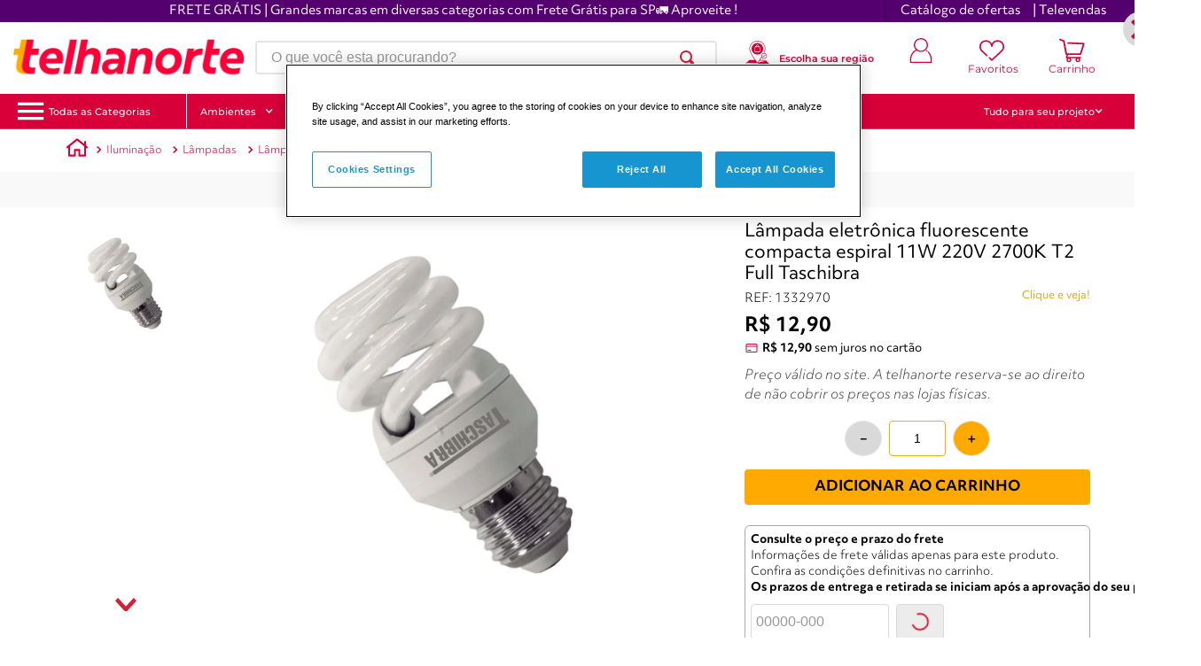

--- FILE ---
content_type: text/css
request_url: https://cdn.cs.1worldsync.com/redirect/gp-subscriber-files/48c87096/c52ace751b/Style.Minified/20260113150424.css
body_size: -555
content:
#ccs-inline-content { max-width: 1230px !important; margin: 0 auto !important; } .ccs-cc-inline-feature-content.ccs-cc-inline-feature-description-container { z-index: 0 !important; } .ccs-cc-inline .ccs-cc-inline-features .ccs-cc-inline-feature-description { padding: initial; {

--- FILE ---
content_type: application/javascript; charset=utf-8
request_url: https://ws.cs.1worldsync.com/48c87096/script/c52ace751b?cpn=CPN&mf=Saint%20Gobain&pn=7897079048650&upcean=UPC_EAN_CODE&ccid=CATALOG_CODE&lang=PT&market=BR&host=www.telhanorte.com.br&nld=1
body_size: 411
content:
window["ccs_cc_loadQueue"].push({
"ldn": "ccs_cc_ld_c52ace751b"
,
"styleSheets": [
"https://cdn.cs.1worldsync.com/redirect/gp-subscriber-files/48c87096/c52ace751b/Style.Minified/20260113150424.css"]
,
"inlineScript": "\r\nccs_cc_loge_e8015f(\u0027ce28f919\u0027);\r\nfunction ccs_cc_gete_params_e8015f(id){switch(id){\r\ncase \u0027ce28f919\u0027: return { et: \u0027ProductHookLoad\u0027, serverParams: {\"ServerTime\":\"19\",\"ResultCode\":\"100\"} };break;\r\n}}\r\nfunction ccs_cc_loge_e8015f(id, clientParams){\r\nvar eventInfo = ccs_cc_gete_params_e8015f(id); if(!eventInfo) return;\r\nccs_cc_log.logEvent (eventInfo.et, \u0027SKey=48c87096\u0026LCID=1046\u0026Market=BR\u0026Locale=PT-BRA\u0026ZoneId=c52ace751b\u0026ZoneVer=8\u0026SMfgName=Saint+Gobain\u0026SMfgPn=7897079048650\u0026MfgId=28284\u0027, eventInfo.serverParams, clientParams); }\r\n\r\n"
,
"inlineStyle": "\r\n"
,
"sites": [
"cnetcontent.com","cnetcontentcast.com","1worldsync.com","www.brasilit.com.br","www.telhanorte.com.br","www.tumelero.com.br"]
});


--- FILE ---
content_type: application/javascript; charset=utf-8
request_url: https://telhanorte.vtexassets.com/_v/public/assets/v1/published/bundle/public/react/asset-11bafdee8abaedeb03ba8a81ae3217d8ba731ded.min.js?v=1&files=telhanorte.telha-store-app@1.24.80,CleanTitleHelmet,CupomLateralProduto,0,5,2,ProductPage,TextoSeo,CompreJuntoMobile,VitrineVirtual,ConteudoFornecedor,SeloRedondoLateral,ReguaBaixeOApp,OfertaRelampagoPdp,4,ShippingComponent,ShareComponent,BuyButtonFixed,DestaquePrecoProduto,RedirectComponent,Menu,HideButtons&async=2&workspace=master
body_size: 55343
content:
enqueueScripts([function(){
    (window.webpackJsonptelhanorte_telha_store_app_1_24_80=window.webpackJsonptelhanorte_telha_store_app_1_24_80||[]).push([["CleanTitleHelmet"],{125:function(e,t,n){"use strict";n.r(t),function(e){var t=n(3);n.p=Object(t.getPublicPath)("telhanorte.telha-store-app@1.24.80");var r=Object(t.register)((function(){return n(126)}),e,"telhanorte.telha-store-app@1.24.80","telhanorte.telha-store-app@1.x","CleanTitleHelmet");r.renderHotReload,r.setupHMR}.call(this,n(5)(e))},126:function(e,t,n){"use strict";n.r(t),n.d(t,"default",(function(){return a}));var r=n(7),l=n.n(r),o=n(4);function a(){var e,t=l()(),n=null===(e=null==t?void 0:t.product)||void 0===e?void 0:e.titleTag.replace(/\s-\sTelhanorte$/,"");return React.createElement(o.Helmet,null,React.createElement("title",null,n))}},4:function(e,t){e.exports=__RENDER_8_RUNTIME__},7:function(e,t){e.exports=__RENDER_8_COMPONENTS__["vtex.product-context@0.x/useProduct"]}},[[125,"common"]]]);
  },function(){
    (window.webpackJsonptelhanorte_telha_store_app_1_24_80=window.webpackJsonptelhanorte_telha_store_app_1_24_80||[]).push([["CupomLateralProduto"],{0:function(e,t){e.exports=React},1:function(e,t){e.exports=__RENDER_8_COMPONENTS__["vtex.css-handles@0.x/useCssHandles"]},151:function(e,t,o){"use strict";o.r(t),function(e){var t=o(3);o.p=Object(t.getPublicPath)("telhanorte.telha-store-app@1.24.80");var a=Object(t.register)((function(){return o(278)}),e,"telhanorte.telha-store-app@1.24.80","telhanorte.telha-store-app@1.x","CupomLateralProduto");a.renderHotReload,a.setupHMR}.call(this,o(5)(e))},278:function(e,t,o){"use strict";o.r(t);var a=o(2),c=o(0),n=o(1),r=o.n(n),l=o(4),u=["section-pop-lateral-produtos","modal-cupom-acao","lateral-cupom-acao-1","cupom-acao-modal-call-action-texto","lateral-cupom-acao-2","cupom-acao-copy","cupom-acao-codigo","cupom-acao-codigo-texto","cupom-acao-copiar","texto-cupom-acao-copiar"],i=function(e){var t=e.currentCollection,o=r()(u),n=Object(l.useRuntime)().deviceInfo,i=Object(c.useState)(!n.isMobile),s=Object(a.a)(i,2),p=s[0],m=s[1],d=Object(c.useState)(!1),f=Object(a.a)(d,2),v=f[0],h=f[1];return React.createElement("div",{style:{bottom:p?"-210px":"0px"},className:"".concat(o["section-pop-lateral-produtos"])},React.createElement("div",{className:"".concat(o["modal-cupom-acao"])},React.createElement("div",{className:"".concat(o["lateral-cupom-acao-1"]),onClick:function(){m(!p)}},React.createElement("div",{className:"".concat(o["cupom-acao-modal-call-action-texto"])},"Aqui tem CUPOM ⓧ")),React.createElement("div",{className:"".concat(o["lateral-cupom-acao-2"]),style:{transition:"all 300ms",overflow:"hidden"}},React.createElement("div",{className:"".concat(o["cupom-acao-copy"]),dangerouslySetInnerHTML:{__html:t.frase}}),React.createElement("div",{className:"".concat(o["cupom-acao-codigo"])},React.createElement("div",{className:"".concat(o["cupom-acao-codigo-texto"])},t.cupom)),React.createElement("div",{className:"".concat(o["cupom-acao-copiar"]),onClick:function(){navigator.clipboard.writeText("".concat(t.cupom)).then((function(){h(!0)})).catch((function(e){console.error("Falha ao copiar: ",e)}))},style:{cursor:v?"unset":"pointer"}},React.createElement("div",{className:"".concat(o["texto-cupom-acao-copiar"])},v?"COPIADO!":"COPIAR"," ")))))},s=o(48),p=o(7),m=o.n(p);function d(e,t){var o;if("undefined"==typeof Symbol||null==e[Symbol.iterator]){if(Array.isArray(e)||(o=function(e,t){if(!e)return;if("string"==typeof e)return f(e,t);var o=Object.prototype.toString.call(e).slice(8,-1);"Object"===o&&e.constructor&&(o=e.constructor.name);if("Map"===o||"Set"===o)return Array.from(e);if("Arguments"===o||/^(?:Ui|I)nt(?:8|16|32)(?:Clamped)?Array$/.test(o))return f(e,t)}(e))||t&&e&&"number"==typeof e.length){o&&(e=o);var a=0,c=function(){};return{s:c,n:function(){return a>=e.length?{done:!0}:{done:!1,value:e[a++]}},e:function(e){throw e},f:c}}throw new TypeError("Invalid attempt to iterate non-iterable instance.\nIn order to be iterable, non-array objects must have a [Symbol.iterator]() method.")}var n,r=!0,l=!1;return{s:function(){o=e[Symbol.iterator]()},n:function(){var e=o.next();return r=e.done,e},e:function(e){l=!0,n=e},f:function(){try{r||null==o.return||o.return()}finally{if(l)throw n}}}}function f(e,t){(null==t||t>e.length)&&(t=e.length);for(var o=0,a=new Array(t);o<t;o++)a[o]=e[o];return a}function v(e){var t=function(e){var t,o=!1,n=null===(t=m()())||void 0===t?void 0:t.product,r=m()();console.log("xproductContext",r,n);var l=Object(c.useState)(null),u=Object(a.a)(l,2),i=u[0],s=u[1],p=[],f=[],v=[],h=function(e,t){if(null==e?void 0:e.length){var o,a=d(t);try{for(a.s();!(o=a.n()).done;){var c=o.value;if(e.includes(c))return c}}catch(e){a.e(e)}finally{a.f()}}return null};return function(e){if(e.length){var t,o=d(e);try{for(o.s();!(t=o.n()).done;){var a=t.value,c=Number(a.colecao),n=c>2286&&c<2291;n||f.push(a.colecao),n&&p.push(a.colecao)}}catch(e){o.e(e)}finally{o.f()}}}(e),Object(c.useEffect)((function(){if(null==n?void 0:n.clusterHighlights){var t=n.productClusters;for(var a in n.productClusters)v.push(t[a].id);if(v.length){if(f.length){var c=h(v,f),r=null==e?void 0:e.find((function(e){return e.colecao===c}));return s(null!=r?r:null)}if(p.length){var l=h(v,p);if(l){var u=null==e?void 0:e.find((function(e){return e.colecao===l}));if(u)return o=!0,s(u)}}}}}),[null==n?void 0:n.link,e]),{RENDER_SELO_REDONDO:o,currentCollection:i}}(e.colecoes),o=t.RENDER_SELO_REDONDO,n=t.currentCollection;return o?React.createElement(s.a,{condition:!!n},React.createElement(l.Block,{id:"selo-redondo-lateral-produto"})):React.createElement(s.a,{condition:!!n},React.createElement(i,{currentCollection:n}))}v.schema={title:"Cupons produto",type:"object",properties:{colecoes:{title:"Coleções",type:"array",items:{type:"object",properties:{colecao:{default:"",title:"id da coleção",type:"string"},porcentagemDesconto:{default:"",title:"Porcentagem do desconto",type:"number"},cupom:{default:"",title:"Cupom",type:"string"},frase:{default:"",title:"Frase",type:"string"}}}}}};var h=v;t.default=h},4:function(e,t){e.exports=__RENDER_8_RUNTIME__},48:function(e,t,o){"use strict";t.a=function(e){var t=e.condition,o=e.children;return t?React.createElement(React.Fragment,null,o):React.createElement(React.Fragment,null)}},7:function(e,t){e.exports=__RENDER_8_COMPONENTS__["vtex.product-context@0.x/useProduct"]}},[[151,"common"]]]);
  },function(){
    (window.webpackJsonptelhanorte_telha_store_app_1_24_80=window.webpackJsonptelhanorte_telha_store_app_1_24_80||[]).push([[0],{11:function(e,t,n){"use strict";t.a=function(e,t){var n=arguments.length>2&&void 0!==arguments[2]&&arguments[2],a=e+"",r=100,c=!!((a=Number(a*r))*t).toString().split(".")[1]&&("5"==(a*t).toString().split(".")[1][0]&&(!(Number((a*t).toString().split(".")[1][1])>=1)&&Number((a*t).toString().split(".")[0][(a*t).toString().split(".")[0].length-1])%2==0)),l=a*t;return l=c||n?Math.floor(l):Math.round(l),l/=r}},30:function(e,t,n){"use strict";var a=n(7),r=n.n(a),c=n(14),l=n.n(c);t.a=function(e){var t=arguments.length>1&&void 0!==arguments[1]&&arguments[1],n=arguments.length>2&&void 0!==arguments[2]?arguments[2]:0;if(0==n){var a=t?l.a.useProductSummary()||null:r()()||null;if(e&&a&&a.product&&a.product.clusterHighlights)for(var c=0;c<a.product.clusterHighlights.length;c++)if(a.product.clusterHighlights[c].id==e)return!0;return!1}for(var i=0;i<n.length;i++)if(n[i].id==e)return!0;return!1}},40:function(e,t,n){"use strict";n.d(t,"a",(function(){return a}));var a={key:"",index:-1,id:"",itemId:"",sellerId:"",imageURL:"",secondaryImageURL:null,name:"",skuName:"",sellingPrice:-1,price:-1,lowPrice:-1,un:"",um:-1,link:"",installment:-1,installmentAmount:-1,listname:"",brand:"",available:!1}},41:function(e,t,n){"use strict";n.d(t,"a",(function(){return l}));var a=n(11);function r(e,t){var n;if("undefined"==typeof Symbol||null==e[Symbol.iterator]){if(Array.isArray(e)||(n=function(e,t){if(!e)return;if("string"==typeof e)return c(e,t);var n=Object.prototype.toString.call(e).slice(8,-1);"Object"===n&&e.constructor&&(n=e.constructor.name);if("Map"===n||"Set"===n)return Array.from(e);if("Arguments"===n||/^(?:Ui|I)nt(?:8|16|32)(?:Clamped)?Array$/.test(n))return c(e,t)}(e))||t&&e&&"number"==typeof e.length){n&&(e=n);var a=0,r=function(){};return{s:r,n:function(){return a>=e.length?{done:!0}:{done:!1,value:e[a++]}},e:function(e){throw e},f:r}}throw new TypeError("Invalid attempt to iterate non-iterable instance.\nIn order to be iterable, non-array objects must have a [Symbol.iterator]() method.")}var l,i=!0,s=!1;return{s:function(){n=e[Symbol.iterator]()},n:function(){var e=n.next();return i=e.done,e},e:function(e){s=!0,l=e},f:function(){try{i||null==n.return||n.return()}finally{if(s)throw l}}}}function c(e,t){(null==t||t>e.length)&&(t=e.length);for(var n=0,a=new Array(t);n<t;n++)a[n]=e[n];return a}function l(e){var t,n,c,l=0,i=0,s=0;try{var o=e.items[0].sellers[0].commertialOffer.Installments;try{l=null!==(c=null===(n=null===(t=e.priceRange)||void 0===t?void 0:t.sellingPrice)||void 0===n?void 0:n.lowPrice)&&void 0!==c?c:e.items[0].sellers[0].commertialOffer.Price}catch(e){console.error("[ERROR] GET LOW PRICE FOR INSTALLMENTS: ",e)}var m,u=r(o);try{for(u.s();!(m=u.n()).done;){var d=m.value;d.NumberOfInstallments>i&&i<10&&(i=d.NumberOfInstallments,s=d.Value)}}catch(e){u.e(e)}finally{u.f()}if(o[0]&&o[0].TotalValuePlusInterestRate==l)return[i,Object(a.a)(s,e.items[0].unitMultiplier,!0)]}catch(e){console.error("[ERROR] CALCULATE INSTALLMENTS: ",e)}return[i,s]}},42:function(e,t,n){"use strict";n.d(t,"a",(function(){return R}));var a=n(0),r=n.n(a),c=n(6),l=n.n(c),i=n(8),s=n(2),o=n(1),m=n.n(o),u=n(47),d=n.n(u),g=n(4),f=n(24),h=n(11),p=n(30),y=["shelfItem","shelfItemUnavailable","shelfLink","shelfImage","shelfImage__img","shelfProductName","shelfPrice","shelfSellingPrice","shelfBestPrice","shelBestPriceOut","shelBestPriceIn","shelfSellingPriceContainer","trustvox-vitrine-estrelinha","ClearLink-xlow","installment-sh-shelf","reset-button","shelf-pix-price","shelf-installment-price-top","shelf-installment-price-bottom"],v=function(e){var t=e.index,n=e.id,c=e.itemId,o=e.sellerId,u=e.imageURL,v=e.secondaryImageURL,R=e.name,E=e.skuName,b=e.sellingPrice,P=e.price,L=e.un,I=e.um,N=e.link,S=e.installment,B=e.installmentAmount,w=e.listname,_=e.brand,O=e.available,F=e.lowPrice,k=void 0===F?0:F,x=e.clusterHighlights,j=void 0===x?[]:x,A=e.Selo,D=e.collections,U=void 0===D?void 0:D,C=e.hasAddToCart,T=void 0!==C&&C,M=e.isPDPShelf,H=void 0!==M&&M,W=e.sendEvent,q=void 0===W||W,z=e.Rating,G=Object(a.useState)(!1),J=Object(s.a)(G,2),V=J[0],X=J[1],$=m()(y),K=Object(f.useOrderItems)().addItems,Q=d()().push,Y=Object(g.useRuntime)().deviceInfo,Z=u;try{Z=u.split("/").slice(0,6).join("/")+"-650-auto"}catch(e){console.error("[ERROR] Cannot compress image")}var ee,te,ne=[{collection:2349,discountPercentage:5},{collection:2348,discountPercentage:10},{collection:2382,discountPercentage:15},{collection:2435,discountPercentage:20},{collection:2715,discountPercentage:6}],ae=!1;if(void 0!==k&&void 0!==I){ee=Object(h.a)(k,I);for(var re=0;re<ne.length;re++)Object(p.a)(ne[re].collection,!0,j)&&(ee=Object(h.a)(k,I),ee=Object(h.a)(ee,(100-ne[re].discountPercentage)/100),ae=!0);te=ee.toLocaleString("pt-BR",{style:"currency",currency:"BRL",minimumFractionDigits:2})}else ee=null;var ce=function(){var e=Object(i.a)(l.a.mark((function e(t){return l.a.wrap((function(e){for(;;)switch(e.prev=e.next){case 0:return t.preventDefault(),t.stopPropagation(),e.prev=2,e.next=5,K([{additionalInfo:{brandName:_,__typename:"ItemAdditionalInfo"},availability:O,id:c,imageUrls:{at1x:u,__typename:"ImageUrls"},listPrice:P,measurementUnit:L,name:R,price:b,productId:n,quantity:1,seller:o,sellingPrice:b,skuName:E,unitMultiplier:I,uniqueId:c,isGift:!1,__typename:"Item"}]);case 5:Q({id:"add-to-cart-button",event:"viewCart"}),window.dataLayer.push({ecommerce:null}),window.dataLayer.push({event:"add_to_cart",ecommerce:{currency:"BRL",value:0===b?P:b,items:[{item_id:n,item_name:R}]}}),e.next=13;break;case 10:e.prev=10,e.t0=e.catch(2),console.error("[ERORR] ADD TO CART: ",e.t0);case 13:case"end":return e.stop()}}),e,null,[[2,10]])})));return function(t){return e.apply(this,arguments)}}();return r.a.createElement(r.a.Fragment,null,r.a.createElement("div",{key:n,className:"".concat($.shelfItem," ").concat($.shelfItemUnavailable)},r.a.createElement(g.Link,{to:N.split("www.telhanorte.com.br")[1],className:$["ClearLink-xlow"],onClick:function(){q&&(window.dataLayer.push({ecommerce:null}),window.dataLayer.push({event:"select_item",ecommerce:{item_list_id:w,items:[{item_name:R,item_id:n,index:t,price:P}],category_event:"XLOW"}}))}},r.a.createElement("div",{className:"".concat($.shelfImage),onMouseEnter:function(){return v&&X(!0)},onMouseLeave:function(){return v&&X(!1)}},r.a.createElement("img",{src:"".concat(Z),alt:"".concat(R),loading:"lazy",height:300,width:260,className:"".concat($.shelfImage__img),style:{objectFit:"contain",display:V?"none":"block"}}),v?r.a.createElement("img",{src:"".concat(v),alt:"".concat(R),loading:"lazy",height:300,width:260,className:"".concat($.shelfImage__img),style:{objectFit:"contain",display:V?"block":"none"}}):r.a.createElement(r.a.Fragment,null)),null!=U&&null!=A?r.a.createElement(A,{cluster:U}):r.a.createElement(r.a.Fragment,null),r.a.createElement("h3",{className:"".concat($.shelfProductName)},"".concat(R)),z?r.a.createElement(z,null):r.a.createElement("div",{className:$["trustvox-vitrine-estrelinha"],"data-trustvox-product-code":n}),0!=b?r.a.createElement("span",{className:"".concat($.shelfBestPrice," ").concat(H?"":$.shelBestPriceOut)},P.toLocaleString("pt-BR",{style:"currency",currency:"BRL",minimumFractionDigits:2})):r.a.createElement("span",{className:"".concat($.shelfBestPrice," ").concat(H?"":$.shelBestPriceOut)}),r.a.createElement("div",{className:"".concat($.shelfPrice)},H?ae?r.a.createElement("span",{className:"".concat($.shelfSellingPrice)},te):0!=b?r.a.createElement(r.a.Fragment,null,r.a.createElement("span",{className:"".concat($.shelfSellingPrice)},"".concat(b.toLocaleString("pt-BR",{style:"currency",currency:"BRL",minimumFractionDigits:2})).concat("m²"==L?"/m²":"")),"phone"===Y.type&&r.a.createElement("span",{className:"".concat($.shelfBestPrice," ").concat($.shelBestPriceIn)},P.toLocaleString("pt-BR",{style:"currency",currency:"BRL",minimumFractionDigits:2}))):r.a.createElement("span",{className:"".concat($.shelfSellingPrice)},"".concat(P.toLocaleString("pt-BR",{style:"currency",currency:"BRL",minimumFractionDigits:2})).concat("m²"==L?"/m²":"")):r.a.createElement(r.a.Fragment,null,0!=b?r.a.createElement(r.a.Fragment,null,r.a.createElement("span",{className:"".concat($.shelfSellingPrice)},"".concat(b.toLocaleString("pt-BR",{style:"currency",currency:"BRL",minimumFractionDigits:2})).concat("m²"==L?"/m²":"")),r.a.createElement("span",{className:"".concat($.shelfBestPrice," ").concat($.shelBestPriceIn)},P.toLocaleString("pt-BR",{style:"currency",currency:"BRL",minimumFractionDigits:2}))):r.a.createElement("span",{className:"".concat($.shelfSellingPrice)},"".concat(P.toLocaleString("pt-BR",{style:"currency",currency:"BRL",minimumFractionDigits:2})).concat("m²"==L?"/m²":""))),ae&&H?r.a.createElement("span",{className:$["shelf-pix-price"]},"no pix"):""),H?r.a.createElement("span",{className:$["installment-sh-shelf"]},r.a.createElement("p",{className:$["shelf-installment-price-top"]},ae&&r.a.createElement(r.a.Fragment,null,r.a.createElement("span",{style:{fontWeight:"700"}},"".concat(0!=b?b.toLocaleString("pt-BR",{style:"currency",currency:"BRL",minimumFractionDigits:2}):P.toLocaleString("pt-BR",{style:"currency",currency:"BRL",minimumFractionDigits:2})).concat("m²"==L?"/m²":"")),S>1?" em até":" sem juros")),r.a.createElement("p",{className:$["shelf-installment-price-bottom"]},S>1?r.a.createElement("span",null,"".concat(S,"x de ").concat(B.toLocaleString("pt-BR",{style:"currency",currency:"BRL",minimumFractionDigits:2})," sem juros")):"")):r.a.createElement("span",{className:$["installment-sh-shelf"]},S>1?r.a.createElement(r.a.Fragment,null,"".concat(S,"x de ").concat(B.toLocaleString("pt-BR",{style:"currency",currency:"BRL",minimumFractionDigits:2})," s/ juros")):r.a.createElement(r.a.Fragment,null)),T?r.a.createElement("button",{className:"".concat($["reset-button"]),onClick:ce},"comprar"):r.a.createElement(r.a.Fragment,null))))};function R(e){var t=e.product,n=e.isPDPShelf,a=void 0!==n&&n,c=e.sendEvent,l=void 0===c||c,i=e.Rating;return-1!==t.index?r.a.createElement(v,{key:t.key,index:t.index,id:t.id,itemId:t.itemId,sellerId:t.sellerId,imageURL:t.imageURL,secondaryImageURL:t.secondaryImageURL,name:t.name,skuName:t.skuName,sellingPrice:t.sellingPrice,price:t.price,un:t.un,um:t.um,link:t.link,installment:t.installment,installmentAmount:t.installmentAmount,listname:t.listname,brand:t.brand,available:t.available,hasAddToCart:!0,isPDPShelf:a,lowPrice:t.lowPrice,clusterHighlights:t.clusterHighlights,sendEvent:l,Rating:i}):r.a.createElement(r.a.Fragment,null)}}}]);
  },function(){
    (window.webpackJsonptelhanorte_telha_store_app_1_24_80=window.webpackJsonptelhanorte_telha_store_app_1_24_80||[]).push([[5],{49:function(e,t,n){"use strict";n.r(t);var a=n(2),r=n(0),o=n.n(r),c=n(7),i=n.n(c),s=n(1),l=n.n(s),u=n(4);function m(e,t){var n;if("undefined"==typeof Symbol||null==e[Symbol.iterator]){if(Array.isArray(e)||(n=function(e,t){if(!e)return;if("string"==typeof e)return f(e,t);var n=Object.prototype.toString.call(e).slice(8,-1);"Object"===n&&e.constructor&&(n=e.constructor.name);if("Map"===n||"Set"===n)return Array.from(e);if("Arguments"===n||/^(?:Ui|I)nt(?:8|16|32)(?:Clamped)?Array$/.test(n))return f(e,t)}(e))||t&&e&&"number"==typeof e.length){n&&(e=n);var a=0,r=function(){};return{s:r,n:function(){return a>=e.length?{done:!0}:{done:!1,value:e[a++]}},e:function(e){throw e},f:r}}throw new TypeError("Invalid attempt to iterate non-iterable instance.\nIn order to be iterable, non-array objects must have a [Symbol.iterator]() method.")}var o,c=!0,i=!1;return{s:function(){n=e[Symbol.iterator]()},n:function(){var e=n.next();return c=e.done,e},e:function(e){i=!0,o=e},f:function(){try{c||null==n.return||n.return()}finally{if(i)throw o}}}}function f(e,t){(null==t||t>e.length)&&(t=e.length);for(var n=0,a=new Array(t);n<t;n++)a[n]=e[n];return a}var p=["button","buttons-pdp","video-produto-container","frame-video-produto","slider-atual","buttonsContainer","container-foto-produto","content-caroulsel-imagens","seta-superior-carroulsel","carroulsel-imagens","imagem-carroulsel","seta-inferior-carroulsel","content-imagem-destaque","slider-imagem-destaque","imagem-destaque","buttons-left-container-pdp","seta-esquerda-slider-pdp","buttons-right-container-pdp","seta-direita-slider-pdp","div--active--zoom","active--image--zoom","buttons-container-wrapper"],d=/(youtube.com)\/embed\/([a-zA-Z0-9]+)/,g=/(youtube.com\/watch\?v=[a-zA-Z0-9]+)/,v=/youtu.be\/([a-zA-Z0-9]+)/,h=/youtube\.com\/shorts\/([A-Za-z0-9_-]+)/,b="https://telhanorte.vteximg.com.br/arquivos/ids/1253595/imagenotfound.webp",w=function(e,t){var n=e.split("/");return"".concat(n[0],"//").concat(n[2],"/").concat(n[3],"/").concat(n[4],"/").concat(n[5],"-").concat(t,"-auto")};t.default=function(e){var t,n,c,s=e.setLightboxOpen,f=void 0===s?function(){}:s,y=e.hasCarousel,x=void 0===y||y,j=l()(p),E=i()()||null,k=Object(u.useRuntime)().deviceInfo,O=Object(r.useState)(0),N=Object(a.a)(O,2),S=N[0],_=N[1],C=Object(r.useState)(0),R=Object(a.a)(C,2),I=R[0],L=R[1],T=Object(r.useRef)(null),q=Object(r.useState)(0),z=Object(a.a)(q,2),A=z[0],M=z[1],U=Object(r.useState)(0),F=Object(a.a)(U,2),P=F[0],X=F[1],B=Object(r.useRef)(null),D=Object(r.useState)(0),H=Object(a.a)(D,2),Z=H[0],J=H[1],W=(null===(t=B.current)||void 0===t?void 0:t.offsetWidth)?null===(n=B.current)||void 0===n?void 0:n.offsetWidth:0,Y=Object(r.useCallback)((function(){if(E&&E.product&&E.product.items&&E.product.items[0]&&E.product.items[0].images&&E.product.items[0].images.length>0){for(var e=[],t=0;t<E.product.items[0].images.length;t++)e.push(E.product.items[0].images[t].imageUrl);if(E&&E.product&&E.product.items&&E.product.items[0]&&E.product.items[0].videos.length>0){var n,a=m(E.product.items[0].videos);try{for(a.s();!(n=a.n()).done;){var r=n.value;e.push(r.videoUrl)}}catch(e){a.e(e)}finally{a.f()}}return e}return[b]}),[E])(),$=k.isMobile?"100vw":"48vw",G=k.isMobile?"100vw":"48vw";if(Y.length>0){var K=function(){for(var e=[],t=function(t){e.push(o.a.createElement("button",{key:t,className:"".concat(j.button?j.button:"default-button"," ").concat(I===t?"".concat(j["slider-atual"]?j["slider-atual"]:"default-slider-atual"):""," ").concat(j["buttons-pdp"]),onClick:function(){J(300),setTimeout((function(){J(0)})),de(t)}},t+1))},n=0;n<Y.length;n++)t(n);return o.a.createElement("div",{ref:ae,className:"default-buttons-container ".concat(j.buttonsContainer)},e)},Q=Object(r.useState)([Y[0]]),V=Object(a.a)(Q,2),ee=V[0],te=V[1];Object(r.useEffect)((function(){te(Y),L(0)}),[null===(c=null==E?void 0:E.product)||void 0===c?void 0:c.link]),Object(r.useEffect)((function(){var e=function(){te(Y)};return"complete"==document.readyState?void e():(window.addEventListener("load",e),function(){return document.removeEventListener("load",e)})}),[]);var ne=Object(r.useRef)(null),ae=Object(r.useRef)(null),re=Object(r.useRef)(!1),oe=Object(r.useRef)(!0),ce=Object(r.useState)({cx:0,cy:0,pagex:0}),ie=Object(a.a)(ce,2),se=ie[0],le=ie[1],ue=0!==se.cx,me=function(){f(!0)},fe=function(e){if(ue){var t=e.nativeEvent,n=t.offsetY,a=t.offsetX;le((function(e){return Object.assign(Object.assign({},e),{cx:a/2,cy:n/2})}))}},pe="scale(".concat(ue?"2":"1",", ").concat(ue?"2":"1",") translate3d(").concat(ue?-se.cx/2:0,"px, ").concat(ue?-se.cy/2:0,"px , 0px)"),de=function(e){L(e)};Object(r.useEffect)((function(){return re.current||oe.current&&window.clearTimeout(void 0),function(){null!==ne.current&&window.clearInterval(ne.current)}}));var ge=function(e){var t;try{t=function(e){var t=e.match(d),n=e.match(v)||e.match(h),a=e.match(g);if(t)return new URL("https://"+t[0]),"https://"+t[0];if(n)return new URL(e),"https://youtube.com/embed/".concat(n[1]);if(a){var r=new URL(e);return r.origin+"/embed/"+r.searchParams.get("v")+r.search}throw new Error("err")}(e)}catch(e){return o.a.createElement("img",{key:b,draggable:!1,className:j["imagem-destaque"],src:b,alt:b.split("/")[6].split(/\.(jpg|png|webp|jpeg|bmp|tiff|heif|svg)/)[0],width:$,height:G,onClick:me})}return o.a.createElement("div",{key:e,className:j["video-produto-container"],onClick:me},o.a.createElement("iframe",{className:j["frame-video-produto"],src:t,allowFullScreen:!1,allow:"autoplay"}))},ve=function(e,t){var n;try{n=function(e){var t,n,a=e.match(d),r=e.match(v)||e.match(h),o=e.match(g);if(a)new URL("https://"+a[0]),n=a[1];else if(r)new URL(e),n=r[1];else if(o){n=null===(t=new URL(e).searchParams.get("v"))||void 0===t?void 0:t.toString()}if(!n)throw new Error("err");return"https://img.youtube.com/vi/".concat(n,"/default.jpg?width=150&amp;height=auto&amp;aspect=true")}(e)}catch(e){n=b}return o.a.createElement("img",{key:e,alt:"video-".concat(t),className:j["imagem-carroulsel"],src:n,onClick:function(){J(300),setTimeout((function(){J(0)})),de(t)}})};return o.a.createElement(o.a.Fragment,null,o.a.createElement("div",{className:j["container-foto-produto"],onClick:function(e){return e.stopPropagation()}},"phone"!=k.type&&x&&o.a.createElement("div",{className:j["content-caroulsel-imagens"]},0!=S&&o.a.createElement("div",{className:j["seta-superior-carroulsel"],dangerouslySetInnerHTML:{__html:'<svg fill="none" width="24" height="24" viewBox="0 0 16 16" class=" vtex-store-components-3-x-caretIcon" xmlns="http://www.w3.org/2000/svg" xmlns:xlink="http://www.w3.org/1999/xlink"><use href="#nav-caret--right" xlink:href="#nav-caret--right"></use></svg>'},onClick:function(){_(S+100>0?0:S+100)}}),o.a.createElement("div",{className:j["carroulsel-imagens"],style:{transform:"translateY(".concat(S,"%)")}},ee.map((function(e,t){if(e.match("youtube.com")||e.match("youtu.be"))return ve(e,t);var n="Não foi possível carregar texto alternativo";e.split("/")[6]&&e.split("/")[6].split(/\.(jpg|png|webp|jpeg|bmp|tiff|heif|svg)/)[0]&&(n=e.split("/")[6].split(/\.(jpg|png|webp|jpeg|bmp|tiff|heif|svg)/)[0]);var a=e;try{a=e.split("/").slice(0,6).join("/")+"-650-auto"}catch(e){console.error("[ERROR] Cannot compress image")}return o.a.createElement("img",{key:e,className:j["imagem-carroulsel"],src:a,alt:n,onClick:function(){J(300),setTimeout((function(){J(0)})),de(t)}})}))),!(S===-33*ee.length+100)&&o.a.createElement("div",{className:j["seta-inferior-carroulsel"],dangerouslySetInnerHTML:{__html:'<svg fill="none" width="24" height="24" viewBox="0 0 16 16" class=" vtex-store-components-3-x-caretIcon" xmlns="http://www.w3.org/2000/svg" xmlns:xlink="http://www.w3.org/1999/xlink"><use href="#nav-caret--right" xlink:href="#nav-caret--right"></use></svg>'},onClick:function(){_(S-100<-33*ee.length+100?-33*ee.length+100:-100)}})),o.a.createElement("div",{ref:B,draggable:!0,onDragStart:function(e){return function(e){var t=document.createElement("img");t.src="asd",t.style.pointerEvents="none",e.dataTransfer.setDragImage(t,0,0)}(e)},onDragEnd:function(){J(300),setTimeout((function(){J(0)}));var e=A>.3||A<-.3,t=0===I,n=A>0,a=I===ee.length-1;if(e&&!(t&&n||a&&A<0)){var r=A>0?-1:1;L((function(e){return e+r})),M(0)}M(0),X(0)},onDrag:function(e){if(T.current&&T.current.querySelector("img"))if(0!==P){if(0!==e.clientX&&0!==P){var t,n,a=(t=P,(n=e.clientX)<t?(t-n)/n*-1:(n-t)/t);M(a)}}else X(e.clientX)},className:j["content-imagem-destaque"]},o.a.createElement("div",{draggable:!1,style:{transition:"all ".concat(Z,"ms ease 0s"),transformOrigin:"0px 0px",fontSize:"0px",transform:"translate3d(".concat(W*A-W*I,"px,0,0) ").concat(pe)},ref:T,className:j["slider-imagem-destaque"]},ee.map((function(e){if(e.match("youtube.com")||e.match("youtu.be"))return ge(e);var t="Não foi possível carregar texto alternativo";return e.split("/")[6]&&e.split("/")[6].split(/\.(jpg|png|webp|jpeg|bmp|tiff|heif|svg)/)[0]&&(t=e.split("/")[6].split(/\.(jpg|png|webp|jpeg|bmp|tiff|heif|svg)/)[0]),o.a.createElement("img",{key:e,draggable:!1,className:j["imagem-destaque"],src:w(e,400),srcSet:"".concat(w(e,400)," 400w, ").concat(w(e,600)," 600w, ").concat(w(e,800)," 800w, ").concat(w(e,1200)," 1200w "),alt:t,width:$,height:G,onClick:me})})),ue&&o.a.createElement("div",{style:{transform:"scale(0.5) translateX(".concat(W*I,"px)")},className:j["div--active--zoom"],onClick:function(){return le((function(e){return Object.assign(Object.assign({},e),{cx:0})}))}},o.a.createElement("img",{className:j["active--image--zoom"],draggable:!1,onMouseOver:fe,onMouseMove:fe,id:"zoom-image",src:ee[I],sizes:"(max-width: 64.1rem) 100vw, 50vw"}))),!ue&&ee.length>1&&o.a.createElement(o.a.Fragment,null,0!==I&&o.a.createElement("div",{className:"default-buttons-left-container ".concat(j["buttons-left-container-pdp"]),onClick:function(e){return e.stopPropagation()}},o.a.createElement("div",{className:"default-seta-esquerda-slider ".concat(j["seta-esquerda-slider-pdp"]),onClick:function(){J(300),setTimeout((function(){J(0)})),de(I-1)},dangerouslySetInnerHTML:{__html:'<svg fill="none" width="24" height="24" viewBox="0 0 16 16" class=" vtex-store-components-3-x-caretIcon" xmlns="http://www.w3.org/2000/svg" xmlns:xlink="http://www.w3.org/1999/xlink"><use href="#nav-caret--left" xlink:href="#nav-caret--left"></use></svg>'}})),I!==ee.length-1&&o.a.createElement("div",{className:"default-buttons-right-container ".concat(j["buttons-right-container-pdp"]),onClick:function(e){return e.stopPropagation()}},o.a.createElement("div",{className:"default-seta-direita-slider ".concat(j["seta-direita-slider-pdp"]),onClick:function(){J(300),setTimeout((function(){J(0)})),de(I+1)},dangerouslySetInnerHTML:{__html:'<svg fill="none" width="24" height="24" viewBox="0 0 16 16" class=" vtex-store-components-3-x-caretIcon" xmlns="http://www.w3.org/2000/svg" xmlns:xlink="http://www.w3.org/1999/xlink"><use href="#nav-caret--right" xlink:href="#nav-caret--right"></use></svg>'}}))))),ee.length>1&&o.a.createElement(o.a.Fragment,null,"phone"!==k.type?o.a.createElement("div",{className:j["buttons-container-wrapper"]},o.a.createElement(K,null)):o.a.createElement(K,null)))}return o.a.createElement(o.a.Fragment,null)}}}]);
  },function(){
    (window.webpackJsonptelhanorte_telha_store_app_1_24_80=window.webpackJsonptelhanorte_telha_store_app_1_24_80||[]).push([[2],{31:function(e,t,n){"use strict";var r=n(2),i=n(0),a=n.n(i),c=n(7),o=n.n(c);t.a=function(e){var t=e.callbackFn,n=o()()||null;a.a.useEffect((function(){b(!1)}),[n]);var i,c,s,l,u,d,m=a.a.useRef(null),p=(i=m,c="0px",s=a.a.useState(!1),l=Object(r.a)(s,2),u=l[0],d=l[1],a.a.useEffect((function(){var e=null==i?void 0:i.current,t=new IntersectionObserver((function(e){var t=Object(r.a)(e,1)[0];d(t.isIntersecting)}),{rootMargin:c});return e&&(null==t||t.observe(e)),function(){return e&&t.unobserve(e)}}),[]),u),v=a.a.useState(!1),f=Object(r.a)(v,2),h=f[0],b=f[1];return a.a.useEffect((function(){p&&!h&&(b(!0),t())}),[t,p]),a.a.createElement("div",{ref:m})}},37:function(e,t,n){"use strict";n.d(t,"a",(function(){return m}));var r=n(0),i=n.n(r),a=n(1),c=n.n(a),o=n(33),s=n.n(o),l=n(42),u=n(31),d=["section-vitrines-smarthint","x-wf-section","centralizador-padrao-telha","div-vitrine-smarthint","div-vitrine-smarthint-title-unavailable"];function m(e){var t=e.products,n=e.title,r=e.itemsPerPage,a=void 0===r?{desktop:4,tablet:3,phone:2}:r,o=e.isPDPShelf,m=void 0!==o&&o,p=e.centerMode,v=void 0===p?{desktop:"disabled",tablet:"disabled",phone:"disabled"}:p,f=e.centerModeSlidesGap,h=void 0===f?0:f,b=c()(d);return i.a.createElement("section",{className:"".concat(b["section-vitrines-smarthint"]," ").concat(b["x-wf-section"])},i.a.createElement("div",{className:b["centralizador-padrao-telha"]},t.length>0?i.a.createElement(i.a.Fragment,null,i.a.createElement(u.a,{callbackFn:function(){window.dataLayer.push({ecommerce:null}),window.dataLayer.push({event:"view_item_list",ecommerce:{item_list_id:n,items:t.map((function(e){return{item_name:e.name,item_id:e.id}})),category_event:"XLOW"}})}}),i.a.createElement("div",{className:"".concat(b["div-vitrine-smarthint"])},i.a.createElement("h2",{className:"".concat(b["div-vitrine-smarthint-title-unavailable"])},n),i.a.createElement(s.a,{itemsPerPage:a,showPaginationDots:"never",centerMode:v,centerModeSlidesGap:h},t&&t.map((function(e){return i.a.createElement(l.a,{key:e.key,product:e,isPDPShelf:m})}))))):i.a.createElement(i.a.Fragment,null)))}},38:function(e,t,n){"use strict";n.d(t,"a",(function(){return c}));var r=n(2),i=n(40),a=n(41);function c(e,t,n){var c=arguments.length>3&&void 0!==arguments[3]?arguments[3]:"[ERROR] PROCESSING SHELF PRODUCTS INFORMATION: ";try{var o=Number(e.items[0].sellers[0].commertialOffer.ListPrice),s=Number(e.items[0].sellers[0].commertialOffer.Price),l=Object(a.a)(e),u=Object(r.a)(l,2),d=u[0],m=u[1],p={key:e.productId,index:t,id:e.productId,itemId:e.items[0].itemId,sellerId:e.items[0].sellers[0].sellerId,imageURL:e.items[0].images[0].imageUrl,secondaryImageURL:e.items[0].images[1]?e.items[0].images[1].imageUrl:null,name:e.productName,skuName:e.items[0].nameComplete,sellingPrice:o!==s?s:0,lowPrice:e.priceRange.sellingPrice.lowPrice,price:o,un:e.items[0].measurementUnit,um:e.items[0].unitMultiplier,link:"https://www.telhanorte.com.br/".concat(e.linkText,"/p"),installment:d,installmentAmount:m,listname:n,brand:e.brand,available:e.items[0].sellers[0].commertialOffer.AvailableQuantity>0,clusterHighlights:e.clusterHighlights};return p}catch(e){return console.error(c,e),i.a}}},68:function(e,t,n){"use strict";n.r(t),n.d(t,"default",(function(){return l}));var r=n(2),i=n(0),a=n.n(i),c=n(37),o=n(38),s=n(69);function l(e){var t=e.itemsPerPage,n=void 0===t?{desktop:4,tablet:3,phone:2}:t,l=e.isAvailable,u=void 0===l||l,d=e.isPDPShelf,m=void 0!==d&&d,p=e.centerMode,v=void 0===p?{desktop:"disabled",tablet:"disabled",phone:"disabled"}:p,f=e.centerModeSlidesGap,h=void 0===f?0:f,b=Object(i.useState)([]),g=Object(r.a)(b,2),O=g[0],E=g[1],P=Object(s.a)(),I=P.products,R=P.count,S=u?"É do seu gosto? Então veja estes produtos similares":"Ops! Esse produto está indisponível, veja outras opções similares.";return Object(i.useEffect)((function(){for(var e=[],t=0;t<R;t++)e.push(Object(o.a)(I[t],t,S,"[ERROR] PROCESSING SIMILAR PRODUCTS INFORMATION: "));E(e)}),[I]),a.a.createElement(c.a,{products:O,title:S,itemsPerPage:n,isPDPShelf:m,centerMode:v,centerModeSlidesGap:h})}},69:function(e,t,n){"use strict";n.d(t,"a",(function(){return s}));var r=n(2),i=n(0),a=n(7),c=n.n(a);function o(e,t,n,r,i,a){fetch(function(e){try{var t=localStorage.getItem("comercialPolicy");if(!t||!e)throw Error("Empty Sc");return"/api/io/_v/api/intelligent-search/product_search/trade-policy/".concat(t,"/?hideUnavailableItems=true&query=")}catch(e){return"Empty Sc"!==e.message&&console.error("[ERROR] GET SC IN LOCAL STORAGE: ",e),"/api/io/_v/api/intelligent-search/product_search/?hideUnavailableItems=true&query="}}(t)+encodeURI(function(e,t){return e.split(" ").slice(0,t).join(" ")}(e,r)),{method:"GET"}).then((function(e){return e.json()})).then((function(c){var s=i.concat(c.products.filter((function(e){return!i.find((function(t){return t.productId===e.productId}))})));s.length<n+1&&r>0?o(e,t,n,r-1,s,a):t&&0===s.length?o(e,!1,n,4,[],a):a(s)})).catch((function(e){console.error("[ERROR] GET SIMILAR PRODUCTS: ",e)}))}function s(){var e=arguments.length>0&&void 0!==arguments[0]?arguments[0]:12,t=Object(i.useState)([]),n=Object(r.a)(t,2),a=n[0],s=n[1],l=c()();return Object(i.useEffect)((function(){var t;if(null===(t=null==l?void 0:l.product)||void 0===t?void 0:t.productName){var n=l.product.productId;o(l.product.productName,!0,e,4,[],(function(t){return s(t.filter((function(e){return e.productId!==n})).slice(0,e))}))}}),[null==l?void 0:l.product]),{products:a,count:a.length}}}}]);
  },function(){
    (window.webpackJsonptelhanorte_telha_store_app_1_24_80=window.webpackJsonptelhanorte_telha_store_app_1_24_80||[]).push([["ProductPage"],{0:function(e,t){e.exports=React},1:function(e,t){e.exports=__RENDER_8_COMPONENTS__["vtex.css-handles@0.x/useCssHandles"]},14:function(e,t){e.exports=__RENDER_8_COMPONENTS__["vtex.product-summary-context@0.x/ProductSummaryContext"]},207:function(e,t,a){"use strict";a.r(t),function(e){var t=a(3);a.p=Object(t.getPublicPath)("telhanorte.telha-store-app@1.24.80");var n=Object(t.register)((function(){return a(274)}),e,"telhanorte.telha-store-app@1.24.80","telhanorte.telha-store-app@1.x","ProductPage");n.renderHotReload,n.setupHMR}.call(this,a(5)(e))},23:function(e,t){e.exports=regeneratorRuntime},24:function(e,t){e.exports=__RENDER_8_COMPONENTS__["vtex.order-items@0.x/OrderItems"]},274:function(e,t,a){"use strict";a.r(t);var n=a(6),o=a.n(n),r=a(8),i=a(10),c=a(2),l=a(0),s=a.n(l),u=a(1),d=a.n(u),m=a(7),p=a.n(m),v=a(80),h=a.n(v),g=a(4),f=a(81),b=a.n(f),E=a(25),x=a(26),y=a(28),w=a(27),P=a(17);function C(e){var t=function(){if("undefined"==typeof Reflect||!Reflect.construct)return!1;if(Reflect.construct.sham)return!1;if("function"==typeof Proxy)return!0;try{return Date.prototype.toString.call(Reflect.construct(Date,[],(function(){}))),!0}catch(e){return!1}}();return function(){var a,n=Object(P.a)(e);if(t){var o=Object(P.a)(this).constructor;a=Reflect.construct(n,arguments,o)}else a=n.apply(this,arguments);return Object(w.a)(this,a)}}var R=function(e){Object(y.a)(a,e);var t=C(a);function a(){var e,n;return Object(E.a)(this,a),(e=t.apply(this,arguments)).state={mouseOn:null!==(n=e.props.isOpen)&&void 0!==n&&n},e.toggleDropdown=function(t){e.setState((function(){return{mouseOn:!e.state.mouseOn}})),t.stopPropagation()},e}return Object(x.a)(a,[{key:"render",value:function(){var e=this;return s.a.createElement("div",{className:this.props.className,"data-hover":this.state.mouseOn},s.a.Children.toArray(this.props.children).map((function(t,a){if("string"!=typeof t&&"number"!=typeof t&&"boolean"!=typeof t&&t){var n=t,o=0===a;return s.a.cloneElement(t,{className:"".concat(t.props.className||""," ").concat(e.state.mouseOn?"".concat(e.props.openClass):""),onClick:function(t){o?e.toggleDropdown(t):(t.stopPropagation(),n.props.onClick&&n.props.onClick(t))}})}return t})))}}]),a}(l.Component),N=[{warehousesIds:["40","41","42","170","262"],name:"Loja: Zona Norte",address:{postalCode:"02047-020",city:"São Paulo",state:"SP",neighborhood:"Vila Guilherme",street:"Rua da Coroa",number:"1396",complement:"",location:{latitude:-23.518896102905273,longitude:-46.61300277709961}}},{warehousesIds:["64","65","66","163","246"],name:"Loja: Praia Grande",address:{postalCode:"11726-000",city:"Praia Grande",state:"SP",neighborhood:"Ancora C",street:"Av. Ayrton Senna da Silva",number:"1511",complement:"",location:{latitude:-23.995670318603516,longitude:-46.40687561035156}}},{warehousesIds:["21","22","23","175","242"],name:"Loja: Morumbi",address:{postalCode:"04707-000",city:"São Paulo",state:"SP",neighborhood:"Jardim das Acácias",street:"Avenida Roque Petroni Júnior",number:"1226",complement:"",location:{latitude:-23.62451171875,longitude:-46.69429397583008}}},{warehousesIds:["52","53","54","186","256"],name:"Loja: Tamboré",address:{postalCode:"06455-000",city:"Barueri",state:"SP",neighborhood:"Alphaville",street:"Alameda Araguaia",number:"3023",complement:"",location:{latitude:-23.504316329956055,longitude:-46.832550048828125}}},{warehousesIds:["115","116","117","189","235"],name:"Loja: Bragança Paulista",address:{postalCode:"12914-481",city:"Bragança Paulista",state:"SP",neighborhood:"Taboão",street:"Av. Dom Pedro I",number:"2766",complement:"",location:{latitude:-22.961633682250977,longitude:-46.52107620239258}}},{warehousesIds:["109","110","111","161","240"],name:"Loja: Jundiaí",address:{postalCode:"13206-000",city:"Jundiaí",state:"SP",neighborhood:"Francisco Eber",street:"Rua Ciça",number:"201",complement:"",location:{latitude:-23.21511459350586,longitude:-46.881011962890625}}},{warehousesIds:["133","134","135","183","245"],name:"Loja: Piracicaba",address:{postalCode:"13420-360",city:"Piracicaba",state:"SP",neighborhood:"Morumbi",street:"Av. Doutor Cassio Paschoal Padovani",number:"1800",complement:"",location:{latitude:-22.685691833496094,longitude:-47.7538948059082}}},{warehousesIds:["127","128","129","169","255"],name:"Loja: Taboão da Serra",address:{postalCode:"06765-000",city:"Taboão da Serra",state:"SP",neighborhood:"Parque Taboão",street:"Estrada São Francisco",number:"2059",complement:"Loja: 95",location:{latitude:-23.618572235107422,longitude:-46.771400451660156}}},{warehousesIds:["55","56","57","194"],name:"Loja: Roda Viva (Via Dutra)",address:{postalCode:"07034-000",city:"Guarulhos",state:"SP",neighborhood:"Vila Augusta",street:"Rua Mavilda Neves",number:"900",complement:"",location:{latitude:-23.488300323486328,longitude:-46.54450607299805}}},{warehousesIds:["49","50","51","188","257"],name:"Loja: Tatuapé",address:{postalCode:"03304-060",city:"São Paulo",state:"SP",neighborhood:"Tatuapé",street:"Rua Santa Lúcia",number:"97",complement:"",location:{latitude:-23.5447940826416,longitude:-46.578216552734375}}},{warehousesIds:[""],name:"Loja: Francisco Morato",address:{postalCode:"13561-250",city:"São Paulo",state:"SP",neighborhood:"Vila Sônia",street:"Avenida Professor Francisco Morato",number:"4228",complement:"",location:{latitude:-23.598196029663086,longitude:-46.740806579589844}}},{warehousesIds:["18","19","20","171","232"],name:"Loja: Aricanduva",address:{postalCode:"03406-000",city:"São Paulo",state:"SP",neighborhood:"Vila Carrão",street:"Rua Comendador Gil Pinheiro",number:"463",complement:"",location:{latitude:-23.54158592224121,longitude:-46.54582595825195}}},{warehousesIds:["106","107","108","196","252"],name:"Loja: São Carlos",address:{postalCode:"13561-250",city:"São Carlos",state:"SP",neighborhood:"Parque Santa Mônica | Shopping Passeio São Carlos",street:"Avenida Francisco Pereira Lopes",number:"1701",complement:"",location:{latitude:-22.015615463256836,longitude:-47.89956283569336}}},{warehousesIds:["121","122","123","172","253"],name:"Loja: São José dos Campos",address:{postalCode:"12240-540",city:"São José dos Campos",state:"SP",neighborhood:"Jardim Alvorada",street:"",number:"2183",complement:"",location:{latitude:-23.226118087768555,longitude:-45.91199493408203}}},{warehousesIds:["124","125","126","174","254"],name:"Loja: Sorocaba",address:{postalCode:"18047-620",city:"Sorocaba",state:"SP",neighborhood:"Água Vermelha",street:"Av. Antonio Carlos Comitre",number:"140",complement:"",location:{latitude:-23.522865295410156,longitude:-47.46620178222656}}},{warehousesIds:["90","91","92","190"],name:"Loja: Campo Limpo",address:{postalCode:"05763-470",city:"São Paulo",state:"SP",neighborhood:"Chácara Nossa Senhora do Bom Conselho",street:"Rua Nossa Senhora do Bom Conselho",number:"170",complement:"",location:{latitude:-23.64263916015625,longitude:-46.759010314941406}}},{warehousesIds:["67","68","69","193","251"],name:"Loja: Santos",address:{postalCode:"11060-000",city:"Santos",state:"SP",neighborhood:"Vila Matias",street:"Avenida Ana Costa",number:"156",complement:"",location:{latitude:-23.967134475708008,longitude:-46.33967971801758}}},{warehousesIds:["99","100","101","164","250"],name:"Loja: Santo André",address:{postalCode:"09190-610",city:"Santo André",state:"SP",neighborhood:"Vl. Apiai",street:"Av. Pereira Barreto",number:"1277",complement:"",location:{latitude:-23.674226760864258,longitude:-46.537925720214844}}},{warehousesIds:["43","44","45","195","261"],name:"Loja: Washington Luis",address:{postalCode:"04635-052",city:"São Paulo",state:"SP",neighborhood:"Vila Alexandria",street:"Rua Itagyba Santiago",number:"",complement:"",location:{latitude:-23.64081573486328,longitude:-46.67009353637695}}},{warehousesIds:["73","74","75","163"],name:"Loja: Anhanguera",address:{postalCode:"13180-901",city:"Sumaré",state:"SP",neighborhood:"Jd. São Judas Tadeu (Nova Veneza)",street:"Rodovia Anhangüera",number:"s/n km 106",complement:"",location:{latitude:-22.836002349853516,longitude:-47.17033386230469}}},{warehousesIds:["46","47","48","167","238"],name:"Loja: Guarulhos",address:{postalCode:"07112-900",city:"Guarulhos",state:"SP",neighborhood:"Bom Jesus",street:"Avenida Presidente Tancredo de Almeida Neves (Laboratórios Pfizer Ltda)",number:"1261",complement:"",location:{latitude:-23.46279525756836,longitude:-46.4969367980957}}},{warehousesIds:[""],name:"Loja: Santo André II",address:{postalCode:"09190-610",city:"Santo André",state:"SP",neighborhood:"Jd. Bom Pastor",street:"Av. Pereira Barreto",number:"2444",complement:"",location:{latitude:-23.674226760864258,longitude:-46.537925720214844}}},{warehousesIds:["15","16","17","168","239"],name:"Loja: Imigrantes",address:{postalCode:"04123-010",city:"São Paulo",state:"SP",neighborhood:"Jardim da Saúde",street:"Avenida Professor Abraão de Morais",number:"2200",complement:"",location:{latitude:-23.619060516357422,longitude:-46.628047943115234}}},{warehousesIds:["136","137","138","197","258"],name:"Loja: Taubaté",address:{postalCode:"12091-600",city:"Taubaté",state:"SP",neighborhood:"Jardim Paulista",street:"Rua Ildefonso Ferreira dos Santos",number:"60",complement:"",location:{latitude:-23.05057716369629,longitude:-45.57001876831055}}},{warehousesIds:[""],name:"Loja: Catuaí",address:{postalCode:"86050-901",city:"Londrina",state:"PR",neighborhood:"Gleba Fazenda Palhano",street:"Rodovia Celso Garcia Cid",number:"km 377",complement:"Shopping Center Catuai Loja: AE/01",location:{latitude:-23.342975616455078,longitude:-51.18303298950195}}},{warehousesIds:["3","4","5","166","266"],name:"Loja: Marginal Tietê",address:{postalCode:"05034-000",city:"São Paulo",state:"SP",neighborhood:"Água Branca",street:"Avenida Presidente Castelo Branco",number:"6201",complement:"",location:{latitude:-23.527254104614258,longitude:-46.598846435546875}}},{warehousesIds:["210","211","212","213"],name:"Loja: PRO Marginal",address:{postalCode:"05034-000",city:"SÃO PAULO",state:"SP",neighborhood:"Água Branca",street:"Av. Presidente Castelo Branco",number:"7849",complement:"",location:{latitude:-46.68540549999999,longitude:-23.5113047}}},{warehousesIds:["271","272","273","274"],name:"Loja: PRO Aricanduva",address:{postalCode:"03406-000",city:"SÃO PAULO",state:"SP",neighborhood:"Vila Carrão",street:"Rua Comendador Gil Pinheiro",number:"463",complement:"",location:{latitude:-46.68540549999999,longitude:-23.5113047}}},{warehousesIds:["6","7","159","226","264"],isCD:"true",name:"Centro de Distribuição: Minas Gerais",address:{postalCode:"32210-110",city:"Contagem",state:"MG",neighborhood:"Cidade Industrial",street:"Avenida General David Sarnoff",number:"4840",complement:"",location:{latitude:-19.837722778320312,longitude:-44.08211898803711}}},{warehousesIds:[""],isCD:"true",name:"Centro de Distribuição: Uberlândia",address:{postalCode:"38405-483",city:"Uberlândia",state:"MG",neighborhood:"Jardim Ipanema I",street:"Avenida Sacadura Cabral",number:"422",complement:"",location:{latitude:-18.982598,longitude:-49.49193869999999}}},{warehousesIds:["10","11","156","227","265"],isCD:"true",name:"Centro de Distribuição: Paraná",address:{postalCode:"86084000",city:"Londrina",state:"PR",neighborhood:"Conjunto Habitacional Violim",street:"Avenida Saul Elkind",number:"s/n",complement:"",location:{latitude:-23.258113861083984,longitude:-51.150577545166016}}},{warehousesIds:["1","2","143","157","263"],isCD:"true",name:"Centro de Distribuição: Guarulhos",address:{postalCode:"07030-071",city:"Guarulhos",state:"SP",neighborhood:"Vila Venditti",street:"Rua Soldado Antônio Martins Oliveira",number:"1928",complement:"",location:{latitude:-23.4871135,longitude:-46.54247320000002}}},{warehousesIds:["24","144","145","160","231"],isCD:"true",name:"Centro de Distribuição: Marginal",address:{postalCode:"04089-001",city:"São Paulo",state:"SP",neighborhood:"Ponte Pequena",street:"Avenida Presidente Castelo Branco",number:"6201",complement:"",location:{latitude:-46.68540549999999,longitude:-23.5113047}}},{warehousesIds:["267","268","269","270"],isCD:"true",name:"Loja: Moema",address:{postalCode:"04890-001",city:"São Paulo",state:"SP",neighborhood:"Moema",street:"Alameda dos Maracatins",number:"976",complement:"",location:{latitude:-46.68540549999999,longitude:-23.5113047}}}],k=function(e,t){var a=[];return e.map((function(e){var n=e.warehousesIds.map((function(e){var a,n;return null!==(n=null===(a=t.filter((function(t){return e===t.warehouseId}))[0])||void 0===a?void 0:a.totalQuantity)&&void 0!==n?n:0})).reduce((function(e,t){return e+t}));if(n>0){var o=Object.assign(Object.assign({},e),{totalOfStore:n});a.push(o)}})),a},j=["iconLojas","addressLojas","containerAddress","buttonLojas","containerEstoqueLojas","quantidadeLojas","divButtonLojas","nomeLojas","svgSimboloLoja","openingHoursTitle","openingHours"];function S(e){var t=e.nomeLoja,a=e.quantidade,n=e.rua,o=e.bairro,r=e.numero,i=e.cep,c=e.content,s="".concat(a.toString()," unidade").concat(a>1?"s ":" ","em estoque"),u=d()(j);return l.createElement("li",{className:"relative",style:{marginBottom:"24px",padding:"0 30px",paddingLeft:"54px",borderBottom:"1px solid #C3C3C3"}},l.createElement("img",{src:"https://telhanorte.vteximg.com.br/arquivos/svgSimboloLoja.svg",alt:"Ícone de Localização",className:u.svgSimboloLoja}),l.createElement("div",{className:u.containerEstoqueLojas},l.createElement("h3",{className:u.nomeLojas},t.replace(":"," |")),l.createElement("p",{className:u.quantidadeLojas},s),l.createElement("p",{className:u.addressLojas},n,", ",r,", ",o,(null==c?void 0:c.city)?" - ".concat(c.city):""),l.createElement("p",{className:u.addressLojas},"CEP: ",i),c?l.createElement(l.Fragment,null,l.createElement("div",{className:u.containerAddress},l.createElement("h4",{className:u.openingHoursTitle},"Horário de funcionamento do Clique & Retire"),l.createElement("p",{className:u.openingHours,dangerouslySetInnerHTML:{__html:c.segASabClique}}),l.createElement("p",{className:u.openingHours,dangerouslySetInnerHTML:{__html:c.domEFeriadoClique}}))):l.createElement(l.Fragment,null)))}function O(e){return _.apply(this,arguments)}function _(){return(_=Object(r.a)(o.a.mark((function e(t){var a,n,r,i=arguments;return o.a.wrap((function(e){for(;;)switch(e.prev=e.next){case 0:return a=i.length>1&&void 0!==i[1]?i[1]:"desktop",e.prev=1,e.next=4,fetch("".concat(t,"?__bindingAddress=telhanorte.myvtex.com/&__siteEditor=true&__pickRuntime=extensions&__device=").concat(a));case 4:return n=e.sent,e.next=7,n.json();case 7:return r=e.sent,e.abrupt("return",r);case 11:return e.prev=11,e.t0=e.catch(1),console.error("[ERROR] CANNOT GET SITE EDITOR DATA: ",e.t0),e.abrupt("return",void 0);case 15:case"end":return e.stop()}}),e,null,[[1,11]])})))).apply(this,arguments)}function I(e){var t=function(){if("undefined"==typeof Reflect||!Reflect.construct)return!1;if(Reflect.construct.sham)return!1;if("function"==typeof Proxy)return!0;try{return Date.prototype.toString.call(Reflect.construct(Date,[],(function(){}))),!0}catch(e){return!1}}();return function(){var a,n=Object(P.a)(e);if(t){var o=Object(P.a)(this).constructor;a=Reflect.construct(n,arguments,o)}else a=n.apply(this,arguments);return Object(w.a)(this,a)}}var L=function(e){Object(y.a)(a,e);var t=I(a);function a(){var e;return Object(E.a)(this,a),(e=t.apply(this,arguments)).state={open:!1,storesWithStock:[],content:{extensions:{}}},e.openMetragem=function(){e.setState((function(){return{open:!0}}))},e.closeMetragem=function(){e.setState((function(){return{open:!1}}))},e.getStore=Object(r.a)(o.a.mark((function t(){return o.a.wrap((function(t){for(;;)switch(t.prev=t.next){case 0:fetch("/_v/product-stock/".concat(e.props.sku),{method:"GET"}).then((function(e){return e.json()})).then((function(t){var a=t.res.balance.filter((function(e){return e.totalQuantity>0})),n=k(N,a);e.setState({storesWithStock:n})})).catch((function(e){return console.log(e)}));case 1:case"end":return t.stop()}}),t)}))),e}return Object(x.a)(a,[{key:"workHandles",value:function(e){return this.props.handles[e]}},{key:"getSiteEditor",value:function(){var e=this;Object(r.a)(o.a.mark((function t(){var a;return o.a.wrap((function(t){for(;;)switch(t.prev=t.next){case 0:return t.next=2,O("/institucional/nossas-lojas");case 2:a=t.sent,e.setState((function(e){return Object.assign(Object.assign({},e),{content:a})}));case 4:case"end":return t.stop()}}),t)})))()}},{key:"componentDidMount",value:function(){this.getStore(),this.getSiteEditor()}},{key:"render",value:function(){var e=this;return s.a.createElement(s.a.Fragment,null,s.a.createElement("div",{className:this.workHandles("estoque-lojas-fisicas"),onClick:this.openMetragem},"Estoque nas lojas físicas"),s.a.createElement("div",{className:this.workHandles("fundo-calcule-metragem"),onClick:this.closeMetragem,style:{position:"fixed",backgroundColor:"rgba(0,0,0,0.5)",width:"100vw",height:"100vh",top:"0px",left:"0px",display:"".concat(this.state.open?"block":"none"),zIndex:999}}," "),s.a.createElement("div",{className:this.workHandles("calcule-metragem"),style:{transition:"all 200ms",maxWidth:"512px",width:"100%",position:"fixed",height:"100vh",zIndex:1e3,transform:"".concat(this.state.open?"translateX(0)":"translateX(100%)"),backgroundColor:"white",right:"0px",top:"0px"}},s.a.createElement("div",{className:"relative h-100"},s.a.createElement("div",{className:this.workHandles("fechar-calculo-pisos"),onClick:this.closeMetragem},s.a.createElement("img",{src:"https://telhanorte.vteximg.com.br/arquivos/Group%20124.png",alt:"Close Icon",className:this.workHandles("fechar-calculo-pisos-img")})),s.a.createElement("div",{className:this.workHandles("pai-fechar-calculo-pisos")},s.a.createElement("h3",{className:this.workHandles("titulo-calculo-pisos")}," Estoque Disponível "),s.a.createElement("p",{className:this.workHandles("texto-titulo-calculo-pisos")},"Consulte as informações da loja em que deseja retirar este produto")),s.a.createElement("ul",{className:this.workHandles("containerLojas")},this.state.storesWithStock.length>0?this.state.storesWithStock.map((function(t){var a,n,o,r,i,c,l,u,d=(null===(a=t)||void 0===a?void 0:a.address.number)+(null===(n=t)||void 0===n?void 0:n.address.postalCode),m="".concat(null===(o=t)||void 0===o?void 0:o.address.street).replace(/\s/g," ").toLowerCase(),p="".concat(null===(r=t)||void 0===r?void 0:r.address.number).replace(/\s/g," ").toLowerCase(),v="".concat(null===(i=t)||void 0===i?void 0:i.address.neighborhood).replace(/\s/g," ").toLowerCase(),h="".concat(null===(c=t)||void 0===c?void 0:c.address.postalCode),g=function(e,t){return function(e){return e.normalize("NFD").replace(/[\u0300-\u036f]/g,"").toLowerCase()}(e.replaceAll(" "," ").replace(/\s+/g," ").replace(t,"").trim())},f=function(e){var a=g(t.name,""),n=/centro de distribuicao:/,o=g(e.name,"Telhanorte "),r=a.replace(n,"centro de distribuicao |"),i=g(t.name,/Loja: |Centro de Distribuição: /g);return console.log(o,i,r),a.match(n)?o===r:o===i},b=e.state.content,E=null==b?void 0:b.extensions["store.custom#NossasLojasNovo/nossas-lojas-novo#NossasLojasNovo"],x=null===(l=null==E?void 0:E.content)||void 0===l?void 0:l.nossasLojasProps.find(f),y=null!=x?x:null===(u=null==E?void 0:E.content)||void 0===u?void 0:u.nossasLojasProps.find(f);return s.a.createElement(S,{key:d,handleButton:function(){},quantidade:t.totalOfStore,nomeLoja:t.name,rua:m,bairro:v,numero:p,cep:h,content:y})})):s.a.createElement("li",null,"Não existe nenhuma loja com estoque desse produto")))))}}]),a}(l.Component),T=["lista-recomendados-prod","fake_variacao_container","fake_variacao_title","li-fake-variacoes","li-fake-variacoes-selected","h4-fake-variacoes","ul-fake-variacoes","link-fake-variacoes"];var D=function(){var e,t,a,n,i,u=d()(T),m=p()(),v=Object(l.useState)([]),h=Object(c.a)(v,2),f=h[0],b=h[1],E=Object(l.useState)(!1),x=Object(c.a)(E,2),y=x[0],w=x[1],P=Object(l.useState)(),C=Object(c.a)(P,2),R=C[0],N=C[1],k=(null===(t=null===(e=null==m?void 0:m.product)||void 0===e?void 0:e.priceRange)||void 0===t?void 0:t.listPrice)?m.product.priceRange.listPrice.lowPrice:0,j=[];Object(l.useEffect)((function(){S()}),[m]),Object(l.useEffect)((function(){w(!1)}),[null===(a=null==m?void 0:m.product)||void 0===a?void 0:a.link]),Object(l.useEffect)((function(){f&&f[0]&&null!=f[0].variacoes&&!y&&O(k?"variacao_renderizada":"variacao_indisponivel")}),[y,f&&f[0]&&f[0].variacoes]);var S=function(){var e=Object(r.a)(o.a.mark((function e(){var t,a,r,c,l,s,u,d,p,v;return o.a.wrap((function(e){for(;;)switch(e.prev=e.next){case 0:if(!m||!m.product){e.next=10;break}e.t0=o.a.keys(m.product.properties);case 2:if((e.t1=e.t0()).done){e.next=9;break}if(c=e.t1.value,"produtos similares xlow"!=m.product.properties[c].name){e.next=7;break}return r=m.product.properties[c].values[0],e.abrupt("break",9);case 7:e.next=2;break;case 9:N(m.product);case 10:r||b([]);try{r&&(i='{ "objeto":'+(i=(i=(i=(i=(i=(i=(i=r.replace(/\n/g,"")).replace(/\t/g,"")).replace(/([^"])titulo_variacao([^"])/g,'$1"titulo_variacao"$2')).replace(/([^"])variacoes([^"])/g,'$1"variacoes"$2')).replace(/([^"])sku([^"])/g,'$1"sku"$2')).replace(/([^"])title([^"])/g,'$1"title"$2')).replace(/'/g,'"'))+"}",i=JSON.parse(i),n=i.objeto)}catch(e){console.error("sobre oq pode ter dado errado..",i),console.error("deu algo nas variacoes:\n",e),!y&&w(!0)}if(!n){e.next=35;break}l=0;case 14:if(!(l<n.length)){e.next=34;break}for(e.prev=15,s="",j.push({title:n[l].titulo_variacao,variacoes:[]}),u=0;u<n[l].variacoes.length;u++)s+="&fq=skuId:"+n[l].variacoes[u].sku;return e.next=21,fetch("/api/catalog_system/pub/products/search?".concat(s,"&_from=0&_to=49"));case 21:return d=e.sent,e.next=24,d.json();case 24:for(d=e.sent,p=0;p<n[l].variacoes.length;p++)if(v=0,n[l].variacoes[p].sku===(null===(t=null==m?void 0:m.product)||void 0===t?void 0:t.items[0].itemId))j[l].variacoes.push({title:n[l].variacoes[p].title,sku:null===(a=null==m?void 0:m.product)||void 0===a?void 0:a.items[0].itemId,link:"#"});else{for(;n[l].variacoes[p].sku!=d[v].items[0].itemId;)v++;j[l].variacoes.push({title:n[l].variacoes[p].title,sku:d[v].items[0].itemId,link:"/"+d[v].linkText+"/p"})}e.next=31;break;case 28:e.prev=28,e.t2=e.catch(15),console.error('produtos similares error:\n o problema ocorreu em "'.concat(n[l].variacoes.titulo_variacao,'" a quantidade de variações é ').concat(n[l].variacoes.length,"\n o erro é: ").concat(e.t2));case 31:l++,e.next=14;break;case 34:b(j);case 35:case"end":return e.stop()}}),e,null,[[15,28]])})));return function(){return e.apply(this,arguments)}}(),O=function(e){return window.dataLayer.push({ecommerce:null}),window.dataLayer.push({event:e,ecommerce:{}}),!0};return s.a.createElement("div",{className:"".concat(u["lista-recomendados-prod"])},m&&m.product!=R?s.a.createElement(s.a.Fragment,null,S()):"",f&&f[0]&&null!=f[0].variacoes?s.a.createElement(s.a.Fragment,null,f.map((function(e){var t=!1;return s.a.createElement("div",{key:"titlevariacao_"+e.title,className:u.fake_variacao_container},s.a.createElement("h3",{className:u.fake_variacao_title}," ",e.title,": "),s.a.createElement("ul",{className:u["ul-fake-variacoes"]},e.variacoes.map((function(e){var a,n;return e.sku==(null===(a=null==m?void 0:m.product)||void 0===a?void 0:a.items[0].itemId)&&(t=!0),s.a.createElement("li",{key:"sku_"+e.sku,"data-sku":e.sku,className:"".concat(u["li-fake-variacoes"]," ").concat(e.sku==(null===(n=null==m?void 0:m.product)||void 0===n?void 0:n.items[0].itemId)?"".concat(u["li-fake-variacoes-selected"]):"".concat(t||R.items[0].itemId!=e.sku?"":"".concat(u["li-fake-variacoes-selected"])))},s.a.createElement(g.Link,{to:e.link,className:u["link-fake-variacoes"],onClick:function(){S(),O("variacao_clicada")}}," ",s.a.createElement("h4",{className:u["h4-fake-variacoes"]}," ",e.title," ")," "))}))))}))):"")},M=a(30),A=a(56),B=a(11);function H(e,t){var a;if("undefined"==typeof Symbol||null==e[Symbol.iterator]){if(Array.isArray(e)||(a=function(e,t){if(!e)return;if("string"==typeof e)return q(e,t);var a=Object.prototype.toString.call(e).slice(8,-1);"Object"===a&&e.constructor&&(a=e.constructor.name);if("Map"===a||"Set"===a)return Array.from(e);if("Arguments"===a||/^(?:Ui|I)nt(?:8|16|32)(?:Clamped)?Array$/.test(a))return q(e,t)}(e))||t&&e&&"number"==typeof e.length){a&&(e=a);var n=0,o=function(){};return{s:o,n:function(){return n>=e.length?{done:!0}:{done:!1,value:e[n++]}},e:function(e){throw e},f:o}}throw new TypeError("Invalid attempt to iterate non-iterable instance.\nIn order to be iterable, non-array objects must have a [Symbol.iterator]() method.")}var r,i=!0,c=!1;return{s:function(){a=e[Symbol.iterator]()},n:function(){var e=a.next();return i=e.done,e},e:function(e){c=!0,r=e},f:function(){try{i||null==a.return||a.return()}finally{if(c)throw r}}}}function q(e,t){(null==t||t>e.length)&&(t=e.length);for(var a=0,n=new Array(t);a<t;a++)n[a]=e[a];return n}var F=["product-installments","installments","texto-preco-container","icone-pix","texto-preco-pix","texto-preco-cartao"],z=function(e){var t,a=e.originalPrice,n=e.discountPrice,o=e.hasDiscount,r=e.discountPercentage,i=d()(F),l=p()()||null,u=a.toLocaleString("pt-BR",{style:"currency",currency:"BRL",minimumFractionDigits:2}),m=0,v=function(){var e,t;if(l&&l.selectedItem&&l.selectedItem.sellers&&l.selectedItem.sellers[0]&&l.selectedItem.sellers[0].commertialOffer&&l.selectedItem.sellers[0].commertialOffer.Installments){(null===(e=l.product)||void 0===e?void 0:e.priceRange.sellingPrice)&&(m=null===(t=l.product)||void 0===t?void 0:t.priceRange.sellingPrice.lowPrice);var a,n=l.selectedItem.sellers[0].commertialOffer.Installments,o=0,r=0,i=H(n);try{for(i.s();!(a=i.n()).done;){var c=a.value;c.NumberOfInstallments>o&&o<10&&(o=c.NumberOfInstallments,r=c.Value)}}catch(e){i.e(e)}finally{i.f()}return n[0]&&n[0].TotalValuePlusInterestRate==m?[o,Object(B.a)(r,l.selectedItem.unitMultiplier,!0)]:[o,r]}return[0,0]}(),h=Object(c.a)(v,2),g=h[0],f=h[1],b="";return null!=u&&o&&(b="pague no pix e economize <b>".concat(n&&(a-n).toLocaleString("pt-BR",{style:"currency",currency:"BRL",minimumFractionDigits:2}),"</b> com ").concat(r,"% OFF")),t="<b>".concat(u,"</b> ").concat(g>1?"em até ".concat(g,"x de <b>").concat(f.toLocaleString("pt-BR",{style:"currency",currency:"BRL",minimumFractionDigits:2}),"</b>"):""," sem juros no cartão"),s.a.createElement("div",{className:"".concat(i["product-installments"]," ").concat(i.installments)},s.a.createElement("div",null,b&&s.a.createElement("div",{className:i["texto-preco-container"]},s.a.createElement("img",{className:i["icone-pix"],src:"https://telhanorte.vtexassets.com/assets/vtex.file-manager-graphql/images/c7f5af6b-978b-4698-9872-ddb96c1dc3f8___07a52fed8dc2eb775bb773eca3f44009.svg",alt:"Logo Pix"}),s.a.createElement("p",{className:i["texto-preco-pix"],dangerouslySetInnerHTML:{__html:b}})),t&&s.a.createElement("div",{className:i["texto-preco-container"]},s.a.createElement("img",{className:i["icone-pix"],src:"https://telhanorte.vtexassets.com/assets/vtex.file-manager-graphql/images/bc20d653-7d91-4ce8-8d23-25159a70a3d3___d541126cd8864521225203fd1683a776.svg",alt:"Logo Pix"}),s.a.createElement("p",{className:i["texto-preco-cartao"],dangerouslySetInnerHTML:{__html:t}}))))},V=["list-price","best-price","preco-best-un","preco-m2","preco-caixa","preco-caixa-pix","preco-pix","preco-caixa-pix-separador"],U=function(e){var t,a,n=e.lowPrice,o=e.hasDiscount,r=e.ListPriceM2,i=e.discountPrice,c=e.discountPercentage,l=e.lowPriceValueM2,s=e.unit,u=e.lowPriceValueWithoutDiscount,m=e.BestPriceCaixa,v=e.BestPriceM2,h=e.isAtacado,f=void 0!==h&&h,b=null!==(t=p()())&&void 0!==t?t:null,E=d()(V),x=Object(g.useRuntime)().deviceInfo;return f?React.createElement(r,null):React.createElement(React.Fragment,null,n&&(null===(a=null==b?void 0:b.product)||void 0===a?void 0:a.items[0].measurementUnit)?React.createElement(React.Fragment,null,React.createElement("div",{className:E["list-price"]},React.createElement(r,null)),o?React.createElement("div",{className:E["best-price"]},React.createElement("div",{className:E["best-price"]},React.createElement("span",{className:E["preco-best-un"]}," ",n," "),(x.type,React.createElement("span",{className:E["preco-caixa-pix"]},"/caixa"," ",React.createElement("span",{className:E["preco-pix"]}," no pix "),React.createElement("strong",{className:E["preco-caixa-pix-separador"]}," | "))),React.createElement("div",{className:E["preco-m2"]},l.toLocaleString("pt-BR",{style:"currency",currency:"BRL",minimumFractionDigits:2}),s?"/".concat(s):""))):React.createElement("div",{className:E["best-price"]},React.createElement("div",{className:E["preco-caixa"]},n?React.createElement(React.Fragment,null,React.createElement("span",{className:E["preco-best-un"]},n),"/caixa"):React.createElement(m,null)),React.createElement("div",{className:E["preco-m2"]},React.createElement("strong",{className:E["preco-caixa-pix-separador"]}," | "),React.createElement(v,null))),React.createElement(z,{hasDiscount:o,originalPrice:u,discountPrice:i,discountPercentage:c})):React.createElement(React.Fragment,null))},J=["list-price","best-price","preco-best-un","preco-pix","preco-m2","preco-caixa","product-installments","container-prices","destaquePrice","contentPrice"],G=function(e){var t,a,n,o,r=e.isEmpty,i=e.ListPrice,c=e.hasDiscount,l=e.lowPrice,s=e.discountPrice,u=e.discountPercentage,m=e.BestPrice,v=e.lowPriceValueWithoutDiscount,h=e.isAtacado,g=void 0!==h&&h,f=d()(J),b=null!==(t=p()())&&void 0!==t?t:null;if(g)return React.createElement(i,null);if(r){var E=null===(o=null===(n=null===(a=null==b?void 0:b.product)||void 0===a?void 0:a.priceRange)||void 0===n?void 0:n.sellingPrice)||void 0===o?void 0:o.highPrice;return React.createElement("div",{className:f.contentPrice},React.createElement("div",{style:{height:"20px"}},React.createElement(i,null)),React.createElement("p",{className:f.destaquePrice,"data-first":r},null==E?void 0:E.toLocaleString("pt-BR",{style:"currency",currency:"BRL",minimumFractionDigits:2})))}return React.createElement(React.Fragment,null,l?React.createElement(React.Fragment,null,React.createElement("div",{className:f["list-price"],style:{textDecoration:"line-through",fontSize:"13px"}},React.createElement(i,null)),c?React.createElement("div",{className:f["best-price"]},React.createElement("span",{className:f["preco-best-un"]},"".concat(l," "),React.createElement("span",{className:f["preco-pix"]},"no pix"))):React.createElement(React.Fragment,null,React.createElement("div",{className:f["best-price"]},l?React.createElement("span",{className:f["preco-best-un"]},l," "):React.createElement(m,null))),React.createElement("div",{className:f["product-installments"]},React.createElement(z,{hasDiscount:c,originalPrice:v,discountPrice:s,discountPercentage:u}))):React.createElement(React.Fragment,null))},W=["list-price","best-price","preco-best-un","preco-m2","preco-caixa","product-installments","container-prices","destaquePrice","contentPrice"],$=function(e){var t,a,n,o,r,i,c,s,u,m,v,h,g,f,b=e.ListPriceM2,E=e.BestPriceM2,x=e.BestPriceCaixa,y=e.ListPrice,w=e.BestPrice,P=e.currentDesctountPromo,C=e.DestaquePrecoProduto,R=d()(W),N=null!==(t=p()())&&void 0!==t?t:null,k=Boolean(Object.keys(null!=P?P:{}).length>0);Object(l.useEffect)((function(){var e,t,a,n,o,r,i,c,l,s,u,d,m,p,v,h,g,f,b,E,x,y,w,P,C;try{var R=null!==(a=null===(t=null===(e=null==N?void 0:N.product)||void 0===e?void 0:e.items[0])||void 0===t?void 0:t.unitMultiplier)&&void 0!==a?a:1,k=(null!==(o=null===(n=null==N?void 0:N.selectedItem)||void 0===n?void 0:n.sellers[0].commertialOffer.ListPrice)&&void 0!==o?o:0)*R,j=null!==(i=null===(r=null==N?void 0:N.selectedItem)||void 0===r?void 0:r.sellers[0].commertialOffer.Price)&&void 0!==i?i:0,S=k&&k>0&&j?Math.round(100*(100-100*j/k))/100:0,O=null!==(s=null===(l=null===(c=null==N?void 0:N.product)||void 0===c?void 0:c.categories[0])||void 0===l?void 0:l.split("/"))&&void 0!==s?s:[],_=null!==(u=O[1])&&void 0!==u?u:null,I=null!==(d=O[2])&&void 0!==d?d:null,L=null!==(m=O[3])&&void 0!==m?m:null,T={currency:"BRL",value:j,items:[{item_id:null!==(v=null===(p=null==N?void 0:N.selectedItem)||void 0===p?void 0:p.itemId)&&void 0!==v?v:"",item_name:null!==(g=null===(h=null==N?void 0:N.product)||void 0===h?void 0:h.productName)&&void 0!==g?g:"",discount:S,index:0,item_brand:null!==(b=null===(f=null==N?void 0:N.product)||void 0===f?void 0:f.brand)&&void 0!==b?b:"",item_list_id:null!==(x=null===(E=null==N?void 0:N.selectedItem)||void 0===E?void 0:E.itemId)&&void 0!==x?x:"",item_list_name:null!==(w=null===(y=null==N?void 0:N.product)||void 0===y?void 0:y.productName)&&void 0!==w?w:"",price:j,quantity:1,product_id:null!==(C=null===(P=null==N?void 0:N.product)||void 0===P?void 0:P.productId)&&void 0!==C?C:""}]};_&&(T.items[0].item_category=_),I&&(T.items[0].item_category2=I),L&&(T.items[0].item_category3=L),window.dataLayer.push({ecommerce:null}),window.dataLayer.push({event:"view_item_xlow",ecommerce:T})}catch(e){console.log("erro no view item",e)}}),[null===(a=null==N?void 0:N.product)||void 0===a?void 0:a.link]);var j,S,O,_,I,L=[{collection:2349,discountPercentage:5},{collection:2348,discountPercentage:10},{collection:2382,discountPercentage:15},{collection:2435,discountPercentage:20},{collection:2715,discountPercentage:6}],T=!1,D=(null===(n=null==N?void 0:N.product)||void 0===n?void 0:n.items[0].unitMultiplier)&&(null===(o=null==N?void 0:N.product)||void 0===o?void 0:o.items[0].unitMultiplier)>1&&(null===(r=null==N?void 0:N.product)||void 0===r?void 0:r.items[0].measurementUnit)?"m2"===(null===(i=null==N?void 0:N.product)||void 0===i?void 0:i.items[0].measurementUnit)?"m²":null===(c=null==N?void 0:N.product)||void 0===c?void 0:c.items[0].measurementUnit:"";if((null===(u=null===(s=null==N?void 0:N.product)||void 0===s?void 0:s.priceRange)||void 0===u?void 0:u.sellingPrice)&&N.product.items&&void 0!==N.product.priceRange.sellingPrice.lowPrice&&void 0!==N.product.items[0].unitMultiplier){O=Object(B.a)(N.product.priceRange.sellingPrice.lowPrice,N.product.items[0].unitMultiplier),I=O;for(var H=0;H<L.length;H++)Object(M.a)(L[H].collection)&&(O=Object(B.a)(N.product.priceRange.sellingPrice.lowPrice,N.product.items[0].unitMultiplier),O=Object(B.a)(O,(100-L[H].discountPercentage)/100),_=Object(B.a)(N.product.priceRange.sellingPrice.lowPrice,(100-L[H].discountPercentage)/100),T=!0,j=L[H].discountPercentage);S=O.toLocaleString("pt-BR",{style:"currency",currency:"BRL",minimumFractionDigits:2})}else S=null,O=null;var q="m²"===(null===(v=null===(m=null==N?void 0:N.product)||void 0===m?void 0:m.items[0])||void 0===v?void 0:v.measurementUnit),F=function(e){var t,a=e.isAtacado,n=void 0!==a&&a;return(null===(t=null==N?void 0:N.product)||void 0===t?void 0:t.items)&&q?React.createElement(U,{BestPriceCaixa:x,BestPriceM2:E,ListPriceM2:b,discountPrice:O,discountPercentage:j,hasDiscount:T,lowPrice:S,lowPriceValueM2:_,lowPriceValueWithoutDiscount:I,unit:D,isAtacado:n}):React.createElement("div",null,React.createElement(G,{BestPrice:w,ListPrice:y,discountPrice:O,discountPercentage:j,hasDiscount:T,isEmpty:k,lowPrice:S,lowPriceValueWithoutDiscount:I,isAtacado:n}))};return(null===(f=null===(g=null===(h=null==N?void 0:N.product)||void 0===h?void 0:h.priceRange)||void 0===g?void 0:g.sellingPrice)||void 0===f?void 0:f.highPrice)?k?React.createElement("div",{className:R["container-prices"]},React.createElement(A.default,{renderizedPrice:O}),React.createElement(C,{firstPrice:React.createElement(F,{isAtacado:!0}),currentDesctountPromo:P,hasDiscount:T,lowPrice:S,BestPrice:w,originalPrice:I,discountPrice:O})):O&&!k?React.createElement("div",{className:R["container-prices"]},React.createElement(A.default,{renderizedPrice:O}),React.createElement(F,null)):React.createElement(React.Fragment,null):React.createElement(React.Fragment,null)},Q=a(49),Y=function(e){var t,a=e.productClusters,n=e.colecoesDestaque;if(null===(t=null!=n?n:[])||void 0===t?void 0:t.length)for(var o in a)for(var r in n)if(n[r].colecao.toString()===a[o].id)return n[r];return{}},X=function(e){return"Características Técnicas"==e.name||"Benefícios"==e.name||"meli_shipping_mode"==e.name||"ORIGEM"==e.name||"Conteudo-Extra"==e.name||"produtos similares xlow"==e.name||"produtos similares xlow-teste"==e.name||"Quantas Peças Por Embalagem"==e.name},Z=function(e){var t;return(null===(t=e.values[0])||void 0===t?void 0:t.length)>50},K=function(e){return e.values[0].match(/https:\/\/|http:\/\//g)};function ee(e){var t;return(null===(t=null==e?void 0:e.product)||void 0===t?void 0:t.properties)&&Array.isArray(e.product.properties)?e.product.properties.map((function(e){return X(e)?"":Z(e)&&!K(e)?e.values[0]:""})):[]}var te=a(82);function ae(e){var t,a,n=null!==(a=null===(t=e.product)||void 0===t?void 0:t.categoryTree)&&void 0!==a?a:[];return 0===n.length?[]:n[n.length-1].href.split("/").filter(Boolean)}var ne=["specs-table-th","specs-table-th-text","specs-table-td","specs-table-td-link","specs-table-td-text"];function oe(e){return e.replace(/<a\s+(?!.*\btarget="_blank")/g,'<a target="_blank"')}function re(e){var t=e.spec,a=d()(ne),n=p()()||null,o="Arquivo"===t.name,r=o?function(e){try{if(-1!=e.indexOf("href=")){var t=e.replace('<font color="red"><u>',"").replace("</u></font>","");return{text:t.split(">")[1].split("<")[0],url:t.split("href=")[1].split(">")[0].replace(/"/g,"")}}return{text:"arquivo",url:e}}catch(e){return"..."}}(t.values[0]):t.values[0],i=oe("string"==typeof r?r:r.url),c=function(){var e=function(e,t){var a,n,o=e.join("/"),r=e.map((function(){return"c"})).join(","),i=e.reduce((function(e,t,a){return"".concat(e,"category-").concat(a+1,",")}),""),c=null===(n=null===(a=t.facetValues)||void 0===a?void 0:a.find((function(e){return e.name===t.values[0]})))||void 0===n?void 0:n.value;return t.key&&c?"/".concat(o,"/").concat(c,"?initialMap=").concat(r,"&initialQuery=").concat(o,"&map=").concat(i).concat(t.key):void 0}(ae(null!=n?n:{}),t);return t.name.startsWith(".")&&e?s.a.createElement(g.Link,{dangerouslySetInnerHTML:{__html:i},className:"".concat(a["specs-table-td-link"]),to:e}):s.a.createElement("span",{dangerouslySetInnerHTML:{__html:i},className:"".concat(a["specs-table-td-text"]),onClick:function(e){e.stopPropagation()}})};return s.a.createElement(s.a.Fragment,null,s.a.createElement("th",{className:"".concat(a["specs-table-th"])},s.a.createElement("span",{className:"".concat(a["specs-table-th-text"])},t.name.startsWith(".")?t.name.slice(1,t.name.length):t.name)),s.a.createElement("td",{className:"".concat(a["specs-table-td"])},o&&"string"!=typeof r?s.a.createElement("a",{target:"_blank",href:r.url,className:"".concat(a["specs-table-td-link"])},r.text):s.a.createElement(c,null)))}function ie(e){return ce.apply(this,arguments)}function ce(){return(ce=Object(r.a)(o.a.mark((function e(t){var a,n,r;return o.a.wrap((function(e){for(;;)switch(e.prev=e.next){case 0:if(a=t.reduce((function(e,t,a){return"".concat(e,"/category-").concat(a+1,"/").concat(t)}),"")){e.next=3;break}return e.abrupt("return",[]);case 3:return e.prev=3,e.next=6,fetch("/api/io/_v/api/intelligent-search/facets/".concat(a));case 6:return n=e.sent,e.next=9,n.json();case 9:return r=e.sent,e.abrupt("return",r.facets);case 13:return e.prev=13,e.t0=e.catch(3),console.error("[ERROR] Can't get facets: ",e.t0),e.abrupt("return",[]);case 17:case"end":return e.stop()}}),e,null,[[3,13]])})))).apply(this,arguments)}var le=["specs-table-wrapper","specs-table","specs-table-caption","specs-table-body","specs-table-tr","specs-table-th","specs-table-td","specs-table-th-text","specs-table-td-text","specs-table-td-link"];function se(){var e,t=p()()||null,a=d()(le),n=Object(g.useRuntime)().deviceInfo,i=Object(l.useState)({}),s=Object(c.a)(i,2),u=s[0],m=s[1],v=((null===(e=null==t?void 0:t.product)||void 0===e?void 0:e.properties)||[]).filter((function(e){return".Promoções"!==e.name})).filter((function(e){return!X(e)&&(!Z(e)||K(e))&&e.values}));return Object(l.useEffect)((function(){Object(r.a)(o.a.mark((function e(){var a,n,r;return o.a.wrap((function(e){for(;;)switch(e.prev=e.next){case 0:return a=ae(null!=t?t:{}),e.next=3,ie(a);case 3:n=e.sent,r=function(e,t){return Object.assign(Object.assign({},e),Object(te.a)({},t.name,{key:t.key,facetValues:t.values}))},m(n.reduce(r,{}));case 6:case"end":return e.stop()}}),e)})))()}),[null==t?void 0:t.product]),React.createElement("div",{className:"".concat(a["specs-table-wrapper"])},React.createElement("table",{className:"".concat(a["specs-table"])},React.createElement("caption",{className:"".concat(a["specs-table-caption"])},"Especificações"),React.createElement("tbody",{className:"".concat(a["specs-table-body"])},v.map((function(e,t){var o="desktop"!==n.type&&t%2==0||"desktop"===n.type&&(t+1&3)<=1?"#EAEAEA":"",r=u[e.name]?Object.assign(Object.assign({},e),u[e.name]):e;return React.createElement("tr",{key:t,className:"".concat(a["specs-table-tr"]),style:{background:o}},React.createElement(re,{key:e.name,spec:r}))})))))}var ue=["informacoes-destaque-beneficios-como-usar","div-bloco-de-informacao","titulo-de-bloco","texto-informacao"],de=function(){var e,t,a=p()()||null,n=d()(ue),o=Object(g.useRuntime)().deviceInfo,r=(null===(e=null==a?void 0:a.product)||void 0===e?void 0:e.properties)||[],i=null==r?void 0:r.filter((function(e){return".Promoções"!==e.name})),c=function(e,t){var n,o,r,i;try{if(null==a?void 0:a.product)for(var c in null===(n=null==a?void 0:a.product)||void 0===n?void 0:n.properties)if((null===(o=null==a?void 0:a.product)||void 0===o?void 0:o.properties[c].name)===e)return(null===(r=null==a?void 0:a.product)||void 0===r?void 0:r.properties[c].values)?null===(i=null==a?void 0:a.product)||void 0===i?void 0:i.properties[c].values[0]:"";return t?"<div></div>":""}catch(e){console.error("vhinfo error:",e)}return t?"<div></div>":""};return s.a.createElement("div",{id:"mais-detalhes-produto",className:"".concat(n["informacoes-destaque-beneficios-como-usar"])},i.length>2&&"phone"!==o.type&&s.a.createElement(se,null),s.a.createElement("div",{className:"".concat(n["div-bloco-de-informacao"])},s.a.createElement("h2",{className:"".concat(n["titulo-de-bloco"])},"Descrição do produto"),s.a.createElement("div",{className:"".concat(n["texto-informacao"]),dangerouslySetInnerHTML:{__html:"".concat(a&&a.product?a.product.description:"<div></div>"," ").concat(c("Benefícios",!0)," ").concat(c("Características Técnicas",!0)," ").concat(null===(t=ee(a))||void 0===t?void 0:t.filter((function(e){return e})))}})))};function me(e){var t=function(){if("undefined"==typeof Reflect||!Reflect.construct)return!1;if(Reflect.construct.sham)return!1;if("function"==typeof Proxy)return!0;try{return Date.prototype.toString.call(Reflect.construct(Date,[],(function(){}))),!0}catch(e){return!1}}();return function(){var a,n=Object(P.a)(e);if(t){var o=Object(P.a)(this).constructor;a=Reflect.construct(n,arguments,o)}else a=n.apply(this,arguments);return Object(w.a)(this,a)}}var pe=function(e){Object(y.a)(a,e);var t=me(a);function a(){var e;return Object(E.a)(this,a),(e=t.apply(this,arguments)).state={open:!1,largura:0,comprimentoText:"0,00",larguraText:"0,00",comprimento:0,m2:0,caixas:0},e.openMetragem=function(){e.setState((function(){return{open:!0}}))},e.closeMetragem=function(){e.setState((function(){return{open:!1}}))},e.setLargura=function(t){var a=t.replace(/\D/g,""),n=a.replace(/(\d)(\d{2})$/m,"$1,$2");a=parseInt(a),Number.isNaN(a)&&(a=0),1===(a=""+a).length?n="0,0"+a:2===a.length?n="0,"+a:a.length>2&&(n=a.substr(0,a.length-2)+","+a.substr(-2)),e.setState({larguraText:n,largura:a/100})},e.setComprimento=function(t){var a=t.replace(/\D/g,""),n=a.replace(/(\d)(\d{2})$/m,"$1,$2");a=parseInt(a),Number.isNaN(a)&&(a=0),1===(a=""+a).length?n="0,0"+a:2===a.length?n="0,"+a:a.length>2&&(n=a.substr(0,a.length-2)+","+a.substr(-2)),e.setState({comprimentoText:n,comprimento:a/100})},e}return Object(x.a)(a,[{key:"workHandles",value:function(e){return this.props.handles[e]}},{key:"atualizarQuantidade",value:function(e,t){var a=Math.ceil(e*t/this.props.m2caixa);console.log(a),function(e,t,a){var n=e.value;e.value=t;var o=new Event("input",{bubbles:!0,cancelable:!1}),r=e._valueTracker;r&&r.setValue(n),e.dispatchEvent(o),a.setState((function(){return{open:!1}}))}(document.querySelector(".vtex-numeric-stepper__input.numeric-stepper__input.z-1.order-1.tc.bw1.ba.b--muted-4.bw1.br0.h-small.t-small.w3.vtex-styleguide-9-x-hideDecorators"),a*this.props.m2caixa,this)}},{key:"render",value:function(){var e=this;return s.a.createElement(s.a.Fragment,null,s.a.createElement("div",{className:this.workHandles("chamada-calcule-metragem"),onClick:this.openMetragem,style:{display:"none"}},s.a.createElement("img",{src:"/arquivos/calculadora.svg?v=2",alt:"Ícone calculadora"}),"Calcule a metragem necessária"),s.a.createElement("div",{className:this.workHandles("fundo-calcule-metragem"),onClick:this.closeMetragem,style:{position:"fixed",backgroundColor:"rgba(0,0,0,0.5)",width:"100vw",height:"100vh",top:"0px",left:"0px",display:"".concat(this.state.open&&window.innerWidth>=1024?"block":"none"),zIndex:999}}," "),s.a.createElement("div",{className:this.workHandles("calcule-metragem"),style:{transition:"all 200ms",display:this.state.open?"block":"none",width:"".concat(this.state.open?window.innerWidth<1024?"100vw":"704px":"0px"),position:"fixed",height:"".concat(window.innerWidth<1024?"100vh":"702px"),zIndex:1e3,backgroundColor:"white",right:"0px",top:"0px"}},s.a.createElement("div",{className:this.workHandles("pai-fechar-calculo-de-pisos")}," ",s.a.createElement("div",{className:this.workHandles("fechar-calculo-pisos"),onClick:this.closeMetragem}," ")),s.a.createElement("h3",{className:this.workHandles("titulo-calculo-pisos")},"Calculadora de Pisos por M²"),s.a.createElement("div",{className:this.workHandles("description-calculo-pisos")},"Informe as medidas do seu ambiente e nossa calculadora vai te ajudar a descobrir a quantidade de porcelanatos, pisos ou revestimentos que será necessário para a sua obra."),s.a.createElement("div",{className:this.workHandles("pai-largura-div")},s.a.createElement("div",{className:this.workHandles("largura-div")},s.a.createElement("label",{className:this.workHandles("largura-label")}," ",s.a.createElement("div",{className:this.workHandles("medidas-input")},"Largura (m)"," "),s.a.createElement("input",{type:"text",min:0,className:this.workHandles("largura-input"),onChange:function(t){e.setLargura(t.target.value)},value:this.state.larguraText}))),s.a.createElement("div",{className:this.workHandles("largura-div")},s.a.createElement("label",{className:this.workHandles("largura-label")}," ",s.a.createElement("div",{className:this.workHandles("medidas-input")},"Comprimento (m)"," "),s.a.createElement("input",{type:"text",min:0,className:this.workHandles("largura-input"),onChange:function(t){e.setComprimento(t.target.value)},value:this.state.comprimentoText})))),s.a.createElement("div",{className:this.workHandles("pai-total-m2")},this.props.m2caixa?s.a.createElement(s.a.Fragment,null,s.a.createElement("div",{className:this.workHandles("pai-total-m2-m")}," ",s.a.createElement("div",{className:this.workHandles("total-first")},"Total:"),s.a.createElement("div",{className:this.workHandles("total-result")},(this.state.comprimento*this.state.largura).toFixed(2)," m²")),s.a.createElement("div",{className:this.workHandles("pai-total-igual")}," = "),s.a.createElement("div",{className:this.workHandles("pai-total-m2-caixas")}," ",Math.ceil(this.state.comprimento*this.state.largura/this.props.m2caixa)," ")):s.a.createElement(s.a.Fragment,null)),s.a.createElement("div",{className:this.workHandles("pai-botao-atualiza-quantidade")},s.a.createElement("div",{className:this.workHandles("botao-atualiza-quantidade"),onClick:function(){e.atualizarQuantidade(e.state.comprimento,e.state.largura)}}," ","Atualizar quantidade"," ")),s.a.createElement("div",{className:this.workHandles("pai-description-recommendatios")},s.a.createElement("div",{className:this.workHandles("description-recommendation")},"Recomendamos 10% extra para cobrir perdas com cortes ou imprevistos na instalação, evitando atrasos na obra."))))}}]),a}(l.Component),ve=function(e){var t=sessionStorage.getItem("lastViewed");if(e)if(t){var a=JSON.parse(t);a.find((function(t){var a,n;return(null===(a=null==t?void 0:t.product)||void 0===a?void 0:a.productId)===(null===(n=null==e?void 0:e.product)||void 0===n?void 0:n.productId)}))||(a.push(e),sessionStorage.setItem("lastViewed",JSON.stringify(a)))}else{var n=[];n.push(e),sessionStorage.setItem("lastViewed",JSON.stringify(n))}},he=a(48),ge=a(59),fe=a.n(ge),be=["modal-overlay","modal-content","modal-close-button"];function Ee(e){var t=e.isOpen,a=e.handleClosure,n=e.children,o=d()(be),r=Object(l.useRef)(null);Object(l.useEffect)((function(){function e(e){t&&r.current&&!r.current.contains(e.target)&&a(!1)}return document.addEventListener("mousedown",e),function(){document.removeEventListener("mousedown",e)}}),[t,a]);return React.createElement("div",{onClick:function(e){e.stopPropagation()},className:o["modal-overlay"],style:{display:t?"flex":"none"}},React.createElement("div",{ref:r,className:o["modal-content"]},React.createElement("div",{onClick:function(){return a(!1)},className:o["modal-close-button"]},React.createElement(fe.a,{size:21,type:"outline"})),React.createElement("span",null,n)))}var xe=a(68),ye=a(69),we=a(58),Pe=["lightbox-overlay","lightbox-container","lightbox-close-button"];var Ce=function(e){var t=e.isOpen,a=e.handleClosure,n=d()(Pe),o=Object(g.useRuntime)().deviceInfo;return Object(l.useEffect)((function(){var e=function(e){"Escape"===e.key&&a(!1)};return window.addEventListener("keydown",e),function(){return window.removeEventListener("keydown",e)}}),[]),t?React.createElement("div",{className:n["lightbox-overlay"],onClick:function(){return a(!1)}},React.createElement("div",{className:n["lightbox-container"]},React.createElement(Q.default,{hasCarousel:"phone"===o.type}),React.createElement("button",{className:n["lightbox-close-button"],onClick:function(){return a(!1)}},React.createElement("svg",{width:"20",height:"20",viewBox:"0 0 20 20",fill:"none",xmlns:"http://www.w3.org/2000/svg"},React.createElement("path",{d:"M2.63974 0C2.82915 0.154107 2.99389 0.268164 3.13397 0.40747C5.29765 2.55888 7.46574 4.7068 9.6118 6.87649C9.93688 7.2056 10.1016 7.1699 10.4056 6.86256C12.5543 4.69548 14.7224 2.54669 16.8843 0.392669C17.3195 -0.0409211 17.4569 -0.0426624 17.8939 0.390057C18.485 0.976012 19.0761 1.56197 19.6629 2.15228C20.1131 2.60589 20.1113 2.71734 19.6444 3.18401C17.6296 5.19524 15.6148 7.20734 13.5965 9.21509C12.7816 10.0257 12.7772 10.0213 13.5815 10.8232C15.598 12.8336 17.6155 14.8439 19.6312 16.8543C20.1183 17.3401 20.1219 17.4402 19.6479 17.9174C19.062 18.5077 18.4727 19.0962 17.8807 19.6804C17.4499 20.1053 17.3327 20.1071 16.9063 19.6822C14.7224 17.5081 12.5358 15.3376 10.3677 13.1496C10.0743 12.8536 9.91397 12.8719 9.63294 13.1548C7.49393 15.3106 5.34082 17.4515 3.19123 19.5969C2.6556 20.1314 2.58424 20.1323 2.06094 19.6117C1.48126 19.0353 0.900691 18.4589 0.325413 17.8782C-0.0974565 17.4515 -0.102742 17.334 0.32277 16.9091C2.48205 14.7525 4.64485 12.5993 6.80589 10.4445C7.08486 10.1664 7.08398 9.88695 6.80324 9.60601C4.67304 7.48247 2.54283 5.35805 0.41263 3.23364C-0.137982 2.68512 -0.138862 2.63898 0.417915 2.07914C0.994075 1.49928 1.57112 0.919419 2.15608 0.348265C2.28559 0.222019 2.45209 0.134082 2.63974 0.000870662V0Z",fill:"#D80039"}))))):React.createElement(React.Fragment,null)},Re=function(e,t,a){var n,o,r,i;try{if(null==a?void 0:a.product)for(var c in null===(n=null==a?void 0:a.product)||void 0===n?void 0:n.properties)if((null===(o=null==a?void 0:a.product)||void 0===o?void 0:o.properties[c].name)===e)return(null===(r=null==a?void 0:a.product)||void 0===r?void 0:r.properties[c].values)?null===(i=null==a?void 0:a.product)||void 0===i?void 0:i.properties[c].values[0]:"";return t?"<div></div>":""}catch(e){console.error("vhinfo error:",e)}return t?"<div></div>":""},Ne=function(e){var t;return"\n    ".concat(e&&e.product?e.product.description:"<div></div>","\n    ").concat(Re("Benefícios",!0,e),"\n    ").concat(Re("Características Técnicas",!0,e),"\n    ").concat(null===(t=ee(e))||void 0===t?void 0:t.filter((function(e){return e})),"\n  ")},ke=a(9),je=["share-description-preview-container","share--container","texto-informacao","description-preview","description-preview-link"],Se=function(){var e=d()(je),t=p()()||null,a=Object(ke.a)();if(!a.width)return React.createElement(React.Fragment,null);var n,o,r='\n    <div class="'.concat(e["description-preview"],'">\n      ').concat((n=Ne(t),o=n,["br","p","div","li","ul","ol","h1","h2","h3","h4","h5","h6","tr","td","th","table","section","article"].forEach((function(e){var t=new RegExp("<\\s*".concat(e,"[^>]*>"),"gi"),a=new RegExp("<\\s*/\\s*".concat(e,"[^>]*>"),"gi");o=(o=o.replace(t," ")).replace(a," ")})),o=(o=o.replace(/<[^>]*>/g,"")).replace(/\s+/g," ").trim()).substring(0,a.width<=990?80:110).concat("..."),"\n      ").concat(a.width>990?'<a href="#mais-detalhes-produto" class="'.concat(e["description-preview-link"],'">veja a descrição completa</a>'):"","\n    </div>\n    ").concat(a.width<=990?'<a href="#mais-detalhes-produto" class="'.concat(e["description-preview-link"],'">veja a descrição completa</a>'):"","\n  ");return React.createElement("div",{className:e["share-description-preview-container"]},React.createElement("div",{className:e["share--container"]},React.createElement(g.Block,{id:"share-component"})),React.createElement("div",{className:"".concat(e["texto-informacao"]),style:{margin:0},dangerouslySetInnerHTML:{__html:r}}))},Oe=["os-selos-retangular","selo-pagina-de-produto-retangular"];var _e=function(e){var t=e.selos,a=d()(Oe),n=p()()||null;return React.createElement("div",{className:a["os-selos-retangular"]},t.map((function(e){var t;return e.redondo?React.createElement(React.Fragment,null):n&&n.product&&n.product.clusterHighlights?React.createElement("div",{key:"selos2_".concat(e.colecao)},null===(t=null==n?void 0:n.product)||void 0===t?void 0:t.clusterHighlights.map((function(t){return t.id==e.colecao?React.createElement("div",{key:t.id,className:"".concat(a["selo-pagina-de-produto-retangular"]),style:{backgroundImage:"url(".concat(e.image,")")}}):React.createElement(React.Fragment,null)}))):React.createElement(React.Fragment,null)})))},Ie=["os-selos-circular","selo-pagina-de-produto-circular"];var Le=function(e){var t=e.selos,a=d()(Ie),n=p()()||null,o=!1;return React.createElement("div",{className:a["os-selos-circular"]},t?t.map((function(e,t){var r;return e.redondo&&n&&n.product&&n.product.clusterHighlights?React.createElement("div",{key:"selo_".concat(t)},null===(r=null==n?void 0:n.product)||void 0===r?void 0:r.clusterHighlights.map((function(t){return t.id==e.colecao&&0==o?(o=!0,React.createElement("div",{key:t.id,className:"".concat(a["selo-pagina-de-produto-circular"]),style:{backgroundImage:"url(".concat(e.image,")")}})):React.createElement("div",{key:t.id})}))):React.createElement("div",{key:e.image})})):React.createElement("div",null))},Te=["pai-seja-previnido","seja-previnido"];var De=function(e){var t=e.isCheckboxOn,a=e.setCheckboxOn,n=d()(Te);return React.createElement("div",{className:n["pai-seja-previnido"]},React.createElement("input",{className:n["seja-previnido"],type:"checkbox",checked:t,onChange:function(e){return a(e.target.checked)}}),React.createElement("p",{style:{margin:0}},"Seja prevenido, ",React.createElement("strong",{style:{fontWeight:"600"}},"adicione 10%")," extra para perdas e cortes"))},Me=a(45),Ae=["share--container","whatsapp--share--link","list-price","best-price","preco-best-un","preco-m2","preco-caixa","bloco-especificacao","product-installments","chamada-calcule-metragem","chamada-verificador-diponibilidade","seja-previnido","pai-seja-previnido","w--open","container-image-e-selos","father-quantity-prices","especificacoes","cinza","negrito","shipping-simulator","titulo-produto","reference-e-avalicao","section-pagina-produto","wf-section","div-breadcrumb-produto","mini-img-localiza-produto-categorias","div-produto-container","w-clearfix","div-thumbnail-pagina-produto","link-thumbnail-selecao","w-inline-block","div-thumbnal-selecao","div-pagina-produto-fotos","slider-pagina-produto","w-slider","mask-slider-pagina-produto","w-slider-mask","tags-de-produto","desconto-preco-produto-aviso","slide-produto-foto-sku","w-slide","link-produto-zoom","foto-produto-selecionado","image-2","w-slider-aria-label","seta-esquerda-pagina-produto","w-slider-arrow-left","icon-4","w-icon-slider-left","seta-direita-pagina-produto","w-slider-arrow-right","icon-3","w-icon-slider-right","w-slider-nav","w-slider-nav-invert","w-round","w-slider-dot","w-active","informacoes-simples-e-botao-compra","titulo-nome-produto","avaliacao-produto-e-saber-mais","avaliacao-produto","pagina-produto","estrela-do-avaliacao-produto-pg-produto","num-avaliacoes","link-saber-mais-descricao","saber-mais-button","texto-produto-descri-o","div-valores-produto-frete","valor-a-vista","tem-desconto-2","text-block-16","economia-devido-ao-desconto","valores-parcelados-e-frete","div-valores-parcelados","valor-parcelado","father-buy-button","buy-button","w-button","sacola-icon-botao-comprar","father-zap-button","zap-button-talk","zap-icon-img","fixo-comprar","pg-produto","image-27","mais-informacoes-do-produto","o-titulo","barrinha-cor-italia","informacoes-destaque-beneficios-como-usar","div-bloco-de-informacao","titulo-de-bloco","texto-informacao","informacoes-destaque-deitado","dropdown-2","w-dropdown","dropdown-toggle-3","borda-em-cima","w-dropdown-toggle","icon-5","w-icon-dropdown-toggle","text-block-41","dropdown-list-3","w-dropdown-list","paragraph-3","selo-desconto","container-images-e-selos","shelf-unavailable","product-description-title","especificacoes-container","product-description-dropdown","share-description-preview-container","description-preview"],Be=["fundo-calcule-metragem","chamada-calcule-metragem","containerLojas","fechar-calculo-pisos","pai-fechar-calculo-pisos","fechar-calculo-pisos-img","titulo-calculo-pisos","estoque-lojas-fisicas","texto-titulo-calculo-pisos"],He=["pai-total-m2","pai-fechar-calculo-pisos","fechar-calculo-pisos","chamada-calcule-metragem","fundo-calcule-metragem","calcule-metragem","titulo-calculo-pisos","largura-div","largura-label","largura-input","pai-total-m2","pai-total-m2-m","pai-total-igual","pai-total-m2-caixas","botao-atualiza-quantidade","description-calculo-pisos","medidas-input","pai-largura-div","pai-botao-atualiza-quantidade","pai-description-recommendatios","description-recommendation","total-first","total-result","pai-fechar-calculo-de-pisos"],qe=function(e){var t,a,n,u,m,v,f,E,x,y,w,P,C,N,k,j,S,O,_,I,T,M,A,B,H,q,F=e.ProductName,z=e.RefId,V=e.BuyButton,U=e.ListPriceM2,J=e.BestPriceM2,G=e.BestPriceCaixa,W=e.QuantityM2,X=e.ListPrice,Z=e.BestPrice,K=e.Indisponivel,ee=e.Favoritos,te=e.Avaliacao,ae=e.selos,ne=e.DestaquePrecoProduto,oe=e.TextInfoPrice,re=ne().props.props.colecoesDestaque,ie=d()(Ae),ce=d()(Be),le=d()(He),ue=Object(ye.a)().count,me=Object(l.useState)([]),ge=Object(c.a)(me,2),fe=ge[0],be=ge[1],Pe=Object(l.useState)(""),Re=Object(c.a)(Pe,2),ke=Re[0],je=Re[1],Oe=Object(l.useState)(!1),Ie=Object(c.a)(Oe,2),Te=Ie[0],qe=Ie[1],Fe=Object(l.useState)(!1),ze=Object(c.a)(Fe,2),Ve=ze[0],Ue=ze[1],Je=Object(l.useState)(!1),Ge=Object(c.a)(Je,2),We=Ge[0],$e=Ge[1],Qe=Object(l.useState)(!1),Ye=Object(c.a)(Qe,2),Xe=Ye[0],Ze=Ye[1],Ke=Object(l.useState)(1),et=Object(c.a)(Ke,2),tt=et[0],at=et[1],nt=p()()||null,ot=Object(g.useRuntime)().deviceInfo,rt=h()(),it=(null===(n=null===(a=null===(t=null==nt?void 0:nt.product)||void 0===t?void 0:t.priceRange)||void 0===a?void 0:a.listPrice)||void 0===n?void 0:n.lowPrice)?Object(we.a)(null===(v=null===(m=null===(u=null==nt?void 0:nt.product)||void 0===u?void 0:u.priceRange)||void 0===m?void 0:m.listPrice)||void 0===v?void 0:v.lowPrice,null===(x=null===(E=null===(f=null==nt?void 0:nt.product)||void 0===f?void 0:f.priceRange)||void 0===E?void 0:E.sellingPrice)||void 0===x?void 0:x.lowPrice):0,ct=(null===(y=null==nt?void 0:nt.product)||void 0===y?void 0:y.properties)||[],lt=null==ct?void 0:ct.filter((function(e){return".Promoções"!==e.name})),st=(null===(P=null===(w=null==nt?void 0:nt.product)||void 0===w?void 0:w.priceRange)||void 0===P?void 0:P.listPrice)?nt.product.priceRange.listPrice.lowPrice:0,ut=null===(C=null==nt?void 0:nt.product)||void 0===C?void 0:C.productClusters,dt=Object(l.useState)(Y({productClusters:ut,colecoesDestaque:re})),mt=Object(c.a)(dt,2),pt=mt[0],vt=mt[1];Object(l.useEffect)((function(){ve(nt)}),[null==nt?void 0:nt.selectedItem]),Object(l.useEffect)((function(){var e=document.createElement("meta");return e.name="robots",e.content="max-image-preview:large",document.head.appendChild(e),function(){document.head.removeChild(e)}}),[]),Object(l.useEffect)((function(){var e=Y({productClusters:ut,colecoesDestaque:re});vt(e)}),[nt]),Object(l.useEffect)((function(){if(nt&&nt.product){var e=nt.product.items.map((function(e){return{itemId:e.itemId,name:e.name,ean:e.ean}})).filter((function(e){return!fe.some((function(t){return t.itemId===e.itemId}))}));if(e.length>0){var t=[].concat(Object(i.a)(fe),Object(i.a)(e));be(t)}}}),[nt]),Object(l.useEffect)((function(){var e=localStorage.getItem("productInfo");e&&0===fe.length&&be(JSON.parse(e))}),[]),Object(l.useEffect)((function(){var e=JSON.stringify(fe);try{localStorage.setItem("productInfo",e)}catch(e){console.error("Erro ao salvar dados no localStorage:",e)}}),[fe]),Object(l.useEffect)((function(){ue>0&&Ue(!0)}),[ue]);var ht=Object(g.useRuntime)().route,gt=b()();Object(l.useEffect)((function(){gt.session&&gt.session.id&&!Te&&(qe(!0),Pt(gt.session.id))}),[gt,Te]);var ft=!1;if(nt&&nt.selectedItem){var bt=nt.selectedItem;bt.kitItems&&bt.kitItems&&bt.kitItems.length>0&&(ft=!0)}var Et=!1,xt=function(){var e=Object(r.a)(o.a.mark((function e(){var t,a,n,r,i,c,l;return o.a.wrap((function(e){for(;;)switch(e.prev=e.next){case 0:return e.prev=0,e.next=3,fetch("/no-cache/profileSystem/getProfile");case 3:return t=e.sent,e.next=6,t.json();case 6:if(!(a=e.sent).IsUserDefined){e.next=28;break}return e.next=10,fetch("/api/dataentities/SH/search?_fields=AnonymousCostumer&_where=(UserId=".concat(a.UserId,")"));case 10:return n=e.sent,e.next=13,n.json();case 13:if(0!==(r=e.sent).length){e.next=22;break}return i=yt(!0),e.next=18,fetch("/api/dataentities/SH/documents",{method:"PUT",headers:{"Content-Type":"application/json"},body:JSON.stringify({AnonymousCostumer:i,UserId:a.UserId})});case 18:return je(i),e.abrupt("return",i);case 22:return c=r[0].AnonymousCostumer,localStorage.setItem("code-AnonymousCostumer",c+"_logado"),je(c),e.abrupt("return",c);case 26:e.next=31;break;case 28:return l=yt(!1),je(l),e.abrupt("return",l);case 31:e.next=37;break;case 33:return e.prev=33,e.t0=e.catch(0),console.error("anonymous",e.t0),e.abrupt("return","error");case 37:case"end":return e.stop()}}),e,null,[[0,33]])})));return function(){return e.apply(this,arguments)}}();Object(l.useEffect)((function(){xt()}),[]);var yt=function(e){var t=!1,a="",n=localStorage.getItem("code-AnonymousCostumer");if(null!==n){t=!0;var o=n.split("_");"offline"===o[1]?a=o[0]:e&&(t=!1)}if(!t){var r=new Date,i="",c=[0,1,2,3,4,5,6,7,8,9,"a","b","c","d","e","f","g","h","i","j","k","l","m","n","o","p","q","r","s","t","u","v","x","y","z","-"],l=r.getMinutes(),s=r.getHours(),u=r.getDate(),d=r.getMonth(),m=r.getFullYear().toString();i+=c[s],i+=c[u],i=l>30?c[l-30]+i+c[d+12]:c[l]+i+c[d],i+=m.substring(2,4),i+=c[Math.floor(35*Math.random())],i+=c[Math.floor(35*Math.random())],i+=c[Math.floor(35*Math.random())],a=(i+=c[Math.floor(35*Math.random())])+(e?"_logado":"_offline"),localStorage.setItem("code-AnonymousCostumer",a)}return a},wt=0;Object(l.useEffect)((function(){var e,t,a,n=!1,o=function(){document.hidden&&wt&&!n&&(n=!0)},r=function(){n||(clearTimeout(e),e=setTimeout((function(){}),100))};return document.addEventListener("visibilitychange",o),a=history.pushState,history.pushState=function(){a.apply(this,arguments),r()},t=function(){r()},window.addEventListener("popstate",t),function(){document.removeEventListener("visibilitychange",o),window.removeEventListener("popstate",t)}}),[]),wt=Date.now(),Object(l.useEffect)((function(){qe(!1)}),[ht]);var Pt=function(){var e=Object(r.a)(o.a.mark((function e(t){var a,n,r,i,c;return o.a.wrap((function(e){for(;;)switch(e.prev=e.next){case 0:if(""!=ke){e.next=6;break}return e.next=3,xt();case 3:e.t0=e.sent,e.next=7;break;case 6:e.t0=ke;case 7:i=e.t0,c="https://recs.smarthint.co/track/pageView?shcode=SH-905851&anonymousConsumer=".concat(i,"&session=").concat(t,"&url=https://www.telhanorte.com.br/").concat(null===(a=null==nt?void 0:nt.product)||void 0===a?void 0:a.linkText,"/p&origin=").concat(ht.canonicalPath,"&pageType=").concat(ht.pageContext.type,"&elapsedTime=",0,"&date=").concat((new Date).toLocaleDateString("pt-BR")).concat((new Date).toLocaleTimeString("pt-BR"),"&productPrice=").concat(null===(n=null==nt?void 0:nt.product)||void 0===n?void 0:n.priceRange.sellingPrice.lowPrice,"&shippingTime=2&shippingPrice=0&productId=").concat(null===(r=null==nt?void 0:nt.product)||void 0===r?void 0:r.productId),fetch(c).then((function(e){if(!e.ok)throw new Error("Erro ao enviar");wt=Date.now(),console.info("Enviado Click para smarthint")})).catch((function(e){console.error("Erro:",e.message)}));case 10:case"end":return e.stop()}}),e)})));return function(t){return e.apply(this,arguments)}}();return Object(l.useEffect)((function(){if((null==nt?void 0:nt.selectedQuantity)&&nt.selectedItem)if(Xe){at(nt.selectedQuantity);var e=nt.selectedItem.unitMultiplier*nt.selectedQuantity*1.1,t=Math.ceil(Math.round(e/nt.selectedItem.unitMultiplier*1e5)/1e5);null==rt||rt({type:"SET_QUANTITY",args:{quantity:t}})}else null==rt||rt({type:"SET_QUANTITY",args:{quantity:tt}})}),[Xe]),s.a.createElement(s.a.Fragment,null,s.a.createElement("style",null,'\n          /* Novos ajustes PDP 02/07 - MJ */\n          .vtex-numeric-stepper-container.numeric-stepper-container.flex.self-start {\n            margin-bottom: 15px !important;\n          }\n\n          .vtex-store-components-3-x-productImage div {\n              height: 100%;\n          }\n\n          /* css calculo frete */\n          .vtex-store-components-3-x-shippingTableCellDeliveryName.Urgente .vtex-store-components-3-x-shippingTableLabel, .vtex-store-components-3-x-shippingTableCellDeliveryName.Rapida .vtex-store-components-3-x-shippingTableLabel, .vtex-store-components-3-x-shippingTableCellDeliveryName.Expressa .vtex-store-components-3-x-shippingTableLabel, .vtex-store-components-3-x-shippingTableCellDeliveryName.Prioritario .vtex-store-components-3-x-shippingTableLabel {\n              margin-left: 0px;\n          }\n\n          .vtex-store-components-3-x-shippingTableCellDeliveryName.Urgente:before {\n              content: "Receber | ";\n          }\n\n          .vtex-store-components-3-x-shippingTableCellDeliveryName.Rapida:before {\n              content: "Receber | ";\n          }\n          .vtex-store-components-3-x-shippingTableCellDeliveryName.Expressa:before {\n              content: "Receber | ";\n          }\n          .vtex-store-components-3-x-shippingTableCellDeliveryName.Prioritario:before {\n              content: "Receber | ";\n          }\n\n          .vtex-store-components-3-x-shippingTableCellDeliveryName.Normal .vtex-store-components-3-x-shippingTableLabel {\n              margin-left: 0px;\n          }\n\n          .vtex-store-components-3-x-shippingTableCellDeliveryName.Retira-no-CD-Marginal .vtex-store-components-3-x-shippingTableLabel { \n              margin-left: -58px;\n          }\n\n          .vtex-store-components-3-x-shippingTableCellDeliveryName.Normal:before {\n              content: "Receber | ";\n          }\n\n          .vtex-store-components-3-x-shippingTableCellDeliveryName:not(.entrega,.retirada):before {\n            content: ""!important;\n          }\n\n          .vtex-store-components-3-x-shippingTableCellDeliveryName:not(.entrega,.retirada) .vtex-store-components-3-x-shippingTableLabel {\n            margin-left: 0px!impotant;\n          }\n\n          .vtex-store-components-3-x-shippingTableRow.Urgente .vtex-store-components-3-x-shippingTableCellDeliveryPrice, .vtex-store-components-3-x-shippingTableRow.Normal .vtex-store-components-3-x-shippingTableCellDeliveryPrice,  .vtex-store-components-3-x-shippingTableRow.Rapida .vtex-store-components-3-x-shippingTableCellDeliveryPrice, .vtex-store-components-3-x-shippingTableRow.Expressa .vtex-store-components-3-x-shippingTableCellDeliveryPrice, .vtex-store-components-3-x-shippingTableRow.Prioritario .vtex-store-components-3-x-shippingTableCellDeliveryPrice {\n              color: #333;\n          }\n\n          .telhanorte-telha-store-app-1-x-shipping-simulator .c-muted-2.fw5.flex.items-center.t-body.bg-base.vtex-input__suffix.br2.bl-0.br--right.pr5.pl3 {\n              display:none;\n          }\n\n          #_sincero_widget.trustvox-widget{\n              margin-top: 0px;\n          }\n\n          .mais-informacoes-do-produto h2 b {\n              font-weight: inherit;\n          }\n\n          #trustvox-carousel-view-wrapper{\n            display: none;\n          }\n\n          .trustvox-widget-rating {\n            display: flex;\n            flex-direction: column;\n            align-items: flex-end;\n            text-decoration: none !important;\n\n            .ts-shelf-rate-count {\n              color: #000;\n            }\n\n            .rating-click-here {\n              font-size: 0 !important;\n            }\n\n            .rating-click-here::after {\n              content: "Ver mais!";\n              color: #D80039;\n              font-size: 12px;\n              font-weight: 600;\n            }\n          }\n\n          .ts-reviews-list, .ts-no-reviews {\n            padding: 0 10px !important;\n          }\n\n          .vtex-render__container-id-telha-product-page .telhanorte-telha-store-app-1-x-section-vitrines-smarthint,\n          .vtex-render__container-id-compre-junto-mobile .telhanorte-telha-store-app-1-x-section-vitrines-smarthint {\n            .ts-shelf-rate-count {\n              display: none !important;\n            }\n          }\n\n          .telhanorte-telha-store-app-1-x-reference-e-avalicao .trustvox-rating:has(.ts-shelf-rate-enabled) {\n            display: block;\n          }\n\n          .telhanorte-telha-store-app-1-x-reference-e-avalicao .trustvox-rating:has(.ts-shelf-rate-disabled) {\n            display: none;\n          }\n      '),s.a.createElement("div",{className:"".concat(ie["section-pagina-produto"]," ").concat(ie["wf-section"])},"phone"!==ot.type&&s.a.createElement("div",{className:"".concat(ie["div-breadcrumb-produto"])},s.a.createElement(g.Block,{id:"breadcrumb"})),s.a.createElement(g.Block,{id:"regua-baixe-app-pdp"}),s.a.createElement("div",{className:"".concat(ie["div-produto-container"]," ").concat(ie["w-clearfix"])},s.a.createElement("div",{className:"".concat(ie["container-image-e-selos"])},s.a.createElement("div",{className:"".concat(ie["container-images-e-selos"])},"phone"!==ot.type?s.a.createElement("div",{style:{position:"relative"}},s.a.createElement(Q.default,{setLightboxOpen:$e}),s.a.createElement(Le,{selos:ae}),Me.default?s.a.createElement(Me.default,null):s.a.createElement(s.a.Fragment,null)):s.a.createElement(s.a.Fragment,null,s.a.createElement(Q.default,{setLightboxOpen:$e}),s.a.createElement("div",{className:ie["share--container"]},s.a.createElement(g.Block,{id:"share-component"})),s.a.createElement(Le,{selos:ae}),Me.default?s.a.createElement(Me.default,null):s.a.createElement(s.a.Fragment,null)),"phone"!==ot.type&&s.a.createElement(Se,null))),s.a.createElement("div",{className:"".concat(ie["informacoes-simples-e-botao-compra"])},s.a.createElement("div",{className:"".concat(ie["titulo-produto"])},s.a.createElement(F,null),s.a.createElement(ee,null)),ae&&nt&&nt.product&&nt.product.clusterHighlights&&ae.filter((function(e){return!e.redondo})).filter((function(e){return nt.product.clusterHighlights.find((function(t){return t.id===String(e.colecao)}))})).length>0?s.a.createElement(_e,{selos:ae}):s.a.createElement(s.a.Fragment,null),s.a.createElement("div",{className:"".concat(ie["reference-e-avalicao"])},s.a.createElement(z,null),s.a.createElement(te,null)),it>0&&s.a.createElement("div",{className:"".concat(ie["selo-desconto"])},s.a.createElement("p",null,"-".concat(it,"% OFF"))),s.a.createElement(g.Block,{id:"oferta-relampago-pdp"}),s.a.createElement("div",{style:{opacity:" 1"},className:"".concat(ie["father-quantity-prices"]),"data-preco-destaque":Boolean(null===(N=Object.keys(pt))||void 0===N?void 0:N.length)},s.a.createElement($,{ListPriceM2:U,BestPriceM2:J,BestPriceCaixa:G,ListPrice:X,BestPrice:Z,currentDesctountPromo:pt,DestaquePrecoProduto:ne}),s.a.createElement(he.a,{condition:!!oe},s.a.createElement(oe,null))),s.a.createElement("div",{className:"".concat(ie["avaliacao-produto-e-saber-mais"])},s.a.createElement("div",{className:"".concat(ie["avaliacao-produto"]," ").concat(ie["pagina-produto"])}),(null==nt?void 0:nt.product)&&nt.product.properties?s.a.createElement(s.a.Fragment,null,nt.product.properties.map((function(e){return"Características Técnicas"==e.name||"Benefícios"==e.name||"meli_shipping_mode"==e.name||"ORIGEM"==e.name||"Conteudo-Extra"==e.name||"produtos similares xlow"==e.name||"produtos similares xlow-teste"==e.name||"Quantas Peças Por Embalagem"==e.name||(Et=!0),""}))):s.a.createElement(s.a.Fragment,null)),s.a.createElement(D,null),"phone"===ot.type&&Et?s.a.createElement("a",{href:"#mais-detalhes-produto",className:"".concat(ie["link-saber-mais-descricao"]," ").concat(ie["w-inline-block"])},s.a.createElement("div",{className:"".concat(ie["saber-mais-button"])},"Veja as características do produto")):"",(null===(k=null==nt?void 0:nt.product)||void 0===k?void 0:k.items)&&"m²"==(null===(j=null==nt?void 0:nt.product)||void 0===j?void 0:j.items[0].measurementUnit)?s.a.createElement(s.a.Fragment,null):s.a.createElement("div",{className:"".concat(ie["texto-produto-descri-o"])}," ",nt&&nt.product?null===(S=null==nt?void 0:nt.product)||void 0===S?void 0:S.metaTagDescription:""," "),s.a.createElement("div",{className:"".concat(ie["div-valores-produto-frete"])},s.a.createElement("div",{style:{opacity:" 1"},className:"".concat(ie["father-quantity-prices"]),"data-preco-destaque":Boolean(null===(O=Object.keys(pt))||void 0===O?void 0:O.length)},"m²"===(null===(I=null===(_=null==nt?void 0:nt.product)||void 0===_?void 0:_.items[0])||void 0===I?void 0:I.measurementUnit)?s.a.createElement(s.a.Fragment,null,s.a.createElement(pe,{handles:le,m2caixa:null===(T=null==nt?void 0:nt.product)||void 0===T?void 0:T.items[0].unitMultiplier}),s.a.createElement(W,null)):s.a.createElement(W,null)),s.a.createElement(V,null),K?s.a.createElement(K,null):s.a.createElement(s.a.Fragment,null),(null===(M=null==nt?void 0:nt.product)||void 0===M?void 0:M.items)&&"m²"==(null===(A=null==nt?void 0:nt.product)||void 0===A?void 0:A.items[0].measurementUnit)?s.a.createElement(De,{isCheckboxOn:Xe,setCheckboxOn:Ze}):s.a.createElement(s.a.Fragment,null)),s.a.createElement("div",{className:"".concat(ie["shipping-simulator"]," ").concat(ie["pg-produto"])},s.a.createElement(g.Block,{id:"shipping-component"}),(null===(B=null==nt?void 0:nt.product)||void 0===B?void 0:B.items)&&!ft?s.a.createElement(L,{key:null===(H=null==nt?void 0:nt.product)||void 0===H?void 0:H.link,handles:ce,sku:null===(q=null==nt?void 0:nt.product)||void 0===q?void 0:q.items[0].itemId}):s.a.createElement(s.a.Fragment,null)))),s.a.createElement(xe.default,{isPDPShelf:!0,itemsPerPage:{desktop:5,tablet:3,phone:2},centerMode:{desktop:"disabled",tablet:"disabled",phone:"to-the-left"},centerModeSlidesGap:8}),s.a.createElement("div",{className:"".concat(ie["mais-informacoes-do-produto"]),id:"trigger-render-buy-button-fixed"}),s.a.createElement("div",{className:"".concat(ie["mais-informacoes-do-produto"])},s.a.createElement(de,null),lt.length>2&&s.a.createElement(R,{openClass:"".concat(ie["w--open"]),"data-hover":"false","data-delay":"0",className:"".concat(ie["dropdown-2"]," ").concat(ie["w-dropdown"])},s.a.createElement("div",{className:"".concat(ie["dropdown-toggle-3"]," ").concat(ie["w-dropdown-toggle"]),id:"w-dropdown-toggle-5","aria-controls":"w-dropdown-list-5","aria-haspopup":"menu","aria-expanded":"false",role:"button",tabIndex:0},s.a.createElement("div",{className:"".concat(ie["icon-5"]," ").concat(ie["w-icon-dropdown-toggle"]),"aria-hidden":"true"}),s.a.createElement("h2",{className:"".concat(ie["text-block-41"])},"Especificações")),s.a.createElement("nav",{className:"".concat(ie["dropdown-list-3"]," ").concat(ie["w-dropdown-list"]," ").concat(ie["especificacoes-container"]),id:"w-dropdown-list-5","aria-labelledby":"w-dropdown-toggle-5"},s.a.createElement(se,null))),s.a.createElement(R,{isOpen:!0,openClass:"".concat(ie["w--open"]),"data-hover":"false","data-delay":"0",className:"".concat(ie["dropdown-2"]," ").concat(ie["w-dropdown"])},s.a.createElement("div",{className:"".concat(ie["dropdown-toggle-3"]," ").concat(ie["borda-em-cima"]," ").concat(ie["w-dropdown-toggle"]),id:"w-dropdown-toggle-4","aria-controls":"w-dropdown-list-4","aria-haspopup":"menu","aria-expanded":"false",role:"button",tabIndex:0},s.a.createElement("div",{className:"".concat(ie["icon-5"]," ").concat(ie["w-icon-dropdown-toggle"]),"aria-hidden":"true"}),s.a.createElement("h2",{className:"".concat(ie["text-block-41"]," ").concat(ie["product-description-title"])},"Descrição do produto")),s.a.createElement("nav",{className:"".concat(ie["dropdown-list-3"]," ").concat(ie["w-dropdown-list"]," ").concat(ie["product-description-dropdown"]),id:"w-dropdown-list-4","aria-labelledby":"w-dropdown-toggle-4"},s.a.createElement("p",{className:"".concat(ie["paragraph-3"]),dangerouslySetInnerHTML:{__html:Ne(nt)}})))),!st&&s.a.createElement(Ee,{isOpen:Ve,handleClosure:Ue},s.a.createElement("div",{className:ie["shelf-unavailable"]},s.a.createElement(xe.default,{isAvailable:!!st,itemsPerPage:{desktop:4,tablet:2,phone:1}})))),"phone"===ot.type?s.a.createElement(g.Block,{id:"buy-button-fixed"}):s.a.createElement(s.a.Fragment,null),s.a.createElement(Ce,{isOpen:We,handleClosure:$e}))};qe.schema={title:"Selos",type:"object",properties:{selos:{title:"Selos",type:"array",items:{type:"object",properties:{colecao:{title:"id da coleção",type:"number"},redondo:{title:"selo redondo",type:"boolean",default:!0},image:{title:"imagem do selo",type:"string",widget:{"ui:widget":"image-uploader"}}}}},colecoesDestaque:{title:"Coleções com preço destaque",type:"array",items:{type:"object",properties:{colecao:{title:"id da coleção",type:"number"},desconto:{title:"Porcentagem do desconto",type:"number"},quantidade:{title:"Quantidade de protutos para obter o desconto",type:"number"}}}}}};t.default=qe},33:function(e,t){e.exports=__RENDER_8_COMPONENTS__["vtex.slider-layout@0.x/SliderLayout"]},4:function(e,t){e.exports=__RENDER_8_RUNTIME__},45:function(e,t,a){"use strict";a.r(t);var n=a(7),o=a.n(n),r=a(1),i=a.n(r),c=a(0),l=a.n(c),s=a(2);var u=function(){var e,t,a=i()(["tagCollectionContain","tagCollection","tagCollectionText","tagCollectionAdditionalText"]),n=null!==(e=o()())&&void 0!==e?e:null,r=function(e){var t,a=[];if(!e)return a;try{var n=function(n){var o=null===(t=e[n])||void 0===t?void 0:t.name;if(!o||!o.startsWith("@"))return"continue";var r=o.split("&&"),i=Object(s.a)(r,2),c=i[0],l=i[1],u=void 0===l?"":l,d=c.split("|"),m=Object(s.a)(d,2),p=m[0],v=m[1],h=void 0===v?"":v,g=u.split("|"),f=function(e,t){var a=g.find((function(t){return t.includes(e)}));return a?a.split(":")[1].replace(/"/g,"").trim():t},b=f("B:","#D80039"),E=f("T:","#ffffff");a.push({text:p.replace("@","").trim(),additionalText:h.trim(),styleContainer:{borderColor:b,backgroundColor:E},styleText:{backgroundColor:b,color:E},styleAdditionalText:{backgroundColor:E,color:b}})};for(var o in e)n(o)}catch(e){return console.error("Error parsing tags:",e),a}return a}(null===(t=null==n?void 0:n.product)||void 0===t?void 0:t.clusterHighlights);return 0===r.length?null:l.a.createElement("div",{className:a.tagCollectionContain},r.map((function(e,t){return l.a.createElement("div",{key:"".concat(t,"-").concat(e.text),className:a.tagCollection,style:e.styleContainer},l.a.createElement("span",{className:a.tagCollectionText,style:e.styleText}," ",e.text," "),e.additionalText&&l.a.createElement("span",{className:a.tagCollectionAdditionalText,style:e.styleAdditionalText}," ",e.additionalText," "))})))},d=Object(c.memo)(u);t.default=d},47:function(e,t){e.exports=__RENDER_8_COMPONENTS__["vtex.pixel-manager@1.x/usePixel"]},48:function(e,t,a){"use strict";t.a=function(e){var t=e.condition,a=e.children;return t?React.createElement(React.Fragment,null,a):React.createElement(React.Fragment,null)}},56:function(e,t,a){"use strict";a.r(t);var n=a(0),o=a.n(n),r=a(7),i=a.n(r),c=a(4),l=a(11);t.default=function(e){var t,a,n,r,s=e.renderizedPrice,u=i()()||null,d=null==u?void 0:u.product;if(d&&d.categories&&d.items){var m=[];m=null==d?void 0:d.categories[0].split("/");try{if(m&&m.length>1)m=m[m.length-2]}catch(e){console.error("vhinfo error:",e)}var p=0;(null===(t=null==d?void 0:d.priceRange)||void 0===t?void 0:t.sellingPrice)&&(p=Object(l.a)(null==d?void 0:d.priceRange.sellingPrice.lowPrice,null==d?void 0:d.items[0].unitMultiplier));var v={"@context":"https://schema.org/","@type":"Product","@id":"https://www.telhanorte.com.br/"+(null==d?void 0:d.linkText)+"/p",name:null==d?void 0:d.productName,image:(null==d?void 0:d.items)&&(null===(a=null==d?void 0:d.items[0])||void 0===a?void 0:a.images)?null===(r=null===(n=null==d?void 0:d.items[0])||void 0===n?void 0:n.images[0])||void 0===r?void 0:r.imageUrl:"",description:null==d?void 0:d.description,mpn:null==d?void 0:d.productReference,sku:null==d?void 0:d.productId,category:m,offers:{"@type":"AggregateOffer",availability:"https://schema.org/InStock",lowPrice:s,highPrice:s,price:s,priceCurrency:"BRL",offers:[{"@type":"Offer",price:s,priceCurrency:"BRL",availability:"http://schema.org/InStock",sku:"1607294",itemCondition:"http://schema.org/NewCondition",priceSpecification:{"@type":"UnitPriceSpecification",priceType:"https://schema.org/ListPrice",price:p,priceCurrency:"BRL"},seller:{"@type":"Organization",name:"Telhanorte"}}]}},h=JSON.stringify(v);return o.a.createElement(c.Helmet,null,o.a.createElement("script",{type:"application/ld+json"},h))}return o.a.createElement(o.a.Fragment,null)}},58:function(e,t,a){"use strict";t.a=function(e,t){var a=100-100*t/e;return Math.round(a)}},59:function(e,t){e.exports=__RENDER_8_COMPONENTS__["vtex.store-icons@0.x/IconClose"]},7:function(e,t){e.exports=__RENDER_8_COMPONENTS__["vtex.product-context@0.x/useProduct"]},80:function(e,t){e.exports=__RENDER_8_COMPONENTS__["vtex.product-context@0.x/useProductDispatch"]},81:function(e,t){e.exports=__RENDER_8_COMPONENTS__["vtex.session-client@1.x/useRenderSession"]},9:function(e,t,a){"use strict";var n=a(2),o=a(0);t.a=function(){var e=Object(o.useState)({width:window.innerWidth,height:window.innerHeight}),t=Object(n.a)(e,2),a=t[0],r=t[1];return Object(o.useEffect)((function(){var e=function(){r({width:window.innerWidth,height:window.innerHeight})};return window.addEventListener("resize",e),function(){window.removeEventListener("resize",e)}}),[window.innerWidth,window.innerHeight]),a}}},[[207,"common",0,5,2]]]);
  },function(){
    (window.webpackJsonptelhanorte_telha_store_app_1_24_80=window.webpackJsonptelhanorte_telha_store_app_1_24_80||[]).push([["TextoSeo"],{0:function(t,e){t.exports=React},1:function(t,e){t.exports=__RENDER_8_COMPONENTS__["vtex.css-handles@0.x/useCssHandles"]},240:function(t,e,a){"use strict";a.r(e),function(t){var e=a(3);a.p=Object(e.getPublicPath)("telhanorte.telha-store-app@1.24.80");var n=Object(e.register)((function(){return a(241)}),t,"telhanorte.telha-store-app@1.24.80","telhanorte.telha-store-app@1.x","TextoSeo");n.renderHotReload,n.setupHMR}.call(this,a(5)(t))},241:function(t,e,a){"use strict";a.r(e);var n=a(2),c=a(0),o=a.n(c),r=a(1),i=a.n(r),l=["texto-principal-categoria","wf-section","centralizador-padrao-telha","conteudo-principal-categoria","rich-text-categoria-telha","w-richtext","show-more-button"],s=function(t){var e=t.textoSeo,a=i()(l),r=Object(c.useState)(!1),s=Object(n.a)(r,2),h=s[0],p=s[1],u=Object(c.useRef)(null),x=Object(c.useRef)(null);Object(c.useEffect)((function(){u.current&&u.current.scrollHeight<=300&&p(!0)}),[]);return o.a.createElement("section",{id:"texto-categoria",className:"".concat(a["texto-principal-categoria"]," ").concat(a["wf-section"])},o.a.createElement("div",{ref:x,className:"".concat(a["centralizador-padrao-telha"])},o.a.createElement("div",{className:"".concat(a["conteudo-principal-categoria"])},o.a.createElement("style",null,"\n                .".concat(a["rich-text-categoria-telha"]," h1 {\n                  font-size: 20px;\n                }\n\n                .").concat(a["rich-text-categoria-telha"]," li,\n                .").concat(a["rich-text-categoria-telha"]," p,\n                .").concat(a["rich-text-categoria-telha"]," h2 {\n                  font-size: 16px;\n                }\n\n                @media screen and (max-width: 640px) {\n                  .").concat(a["rich-text-categoria-telha"],",\n                  .").concat(a["rich-text-categoria-telha"]," li,\n                  .").concat(a["rich-text-categoria-telha"]," p,\n                  .").concat(a["rich-text-categoria-telha"]," h2 {\n                    font-size: 14px !important;\n                  }\n                }\n              ")),o.a.createElement("div",{ref:u,className:"".concat(a["rich-text-categoria-telha"]," ").concat(a["w-richtext"]),style:{maxHeight:h?"none":"284px",overflow:"hidden",transition:"max-height 2.5s ease-in-out"},dangerouslySetInnerHTML:{__html:null!=e?e:"<div></div>"}}),e.length>510?h?o.a.createElement("label",{onClick:function(){p(!1),function(){if(x.current){var t=x.current.getBoundingClientRect();window.scrollTo({top:t.top+window.scrollY,behavior:"smooth"})}}()},className:"".concat(a["show-more-button"])},"Ver menos"):o.a.createElement("label",{onClick:function(){return p(!0)},className:"".concat(a["show-more-button"])},"Ver mais"):null)))};s.schema={title:"Texto Seo",type:"object",properties:{textoSeo:{title:"Texto Seo",type:"string",default:""}}},e.default=s}},[[240,"common"]]]);
  },function(){
    (window.webpackJsonptelhanorte_telha_store_app_1_24_80=window.webpackJsonptelhanorte_telha_store_app_1_24_80||[]).push([["CompreJuntoMobile"],{0:function(e,t){e.exports=React},1:function(e,t){e.exports=__RENDER_8_COMPONENTS__["vtex.css-handles@0.x/useCssHandles"]},135:function(e,t,r){"use strict";r.r(t),function(e){var t=r(3);r.p=Object(t.getPublicPath)("telhanorte.telha-store-app@1.24.80");var n=Object(t.register)((function(){return r(302)}),e,"telhanorte.telha-store-app@1.24.80","telhanorte.telha-store-app@1.x","CompreJuntoMobile");n.renderHotReload,n.setupHMR}.call(this,r(5)(e))},14:function(e,t){e.exports=__RENDER_8_COMPONENTS__["vtex.product-summary-context@0.x/ProductSummaryContext"]},23:function(e,t){e.exports=regeneratorRuntime},24:function(e,t){e.exports=__RENDER_8_COMPONENTS__["vtex.order-items@0.x/OrderItems"]},302:function(e,t,r){"use strict";r.r(t);var n=r(6),a=r.n(n),c=r(10),i=r(8),o=r(2),s=r(0),u=r(7),l=r.n(u),d=r(55),m=r(37),p=r(38),f=r(31),v=function(){var e,t,r,n,u=Object(s.useState)([]),v=Object(o.a)(u,2),h=v[0],_=v[1],b=Object(s.useState)([]),O=Object(o.a)(b,2),g=O[0],E=O[1],x=Object(s.useState)(""),R=Object(o.a)(x,2),P=R[0],w=R[1],N=Object(d.a)({id:P}),j=null!==(e=l()())&&void 0!==e?e:null,y="Aproveite e compre junto",k=[],S=(null==j?void 0:j.product)&&h.length>0,I=(null===(r=null===(t=null==j?void 0:j.product)||void 0===t?void 0:t.priceRange)||void 0===r?void 0:r.listPrice)?j.product.priceRange.listPrice.lowPrice:0,M=function(){var e=Object(i.a)(a.a.mark((function e(t){var r,n,i,o;return a.a.wrap((function(e){for(;;)switch(e.prev=e.next){case 0:n=t,i=a.a.mark((function e(i){var o,s,u,l;return a.a.wrap((function(e){for(;;)switch(e.prev=e.next){case 0:return e.next=2,fetch("/api/io/_v/api/intelligent-search/product_search/?query=".concat(n[i],"&simulationBehavior=default&count=1&page=1"));case 2:return o=e.sent,e.next=5,o.json();case 5:s=e.sent,u=!1,l=t.length-1;case 8:if(!(l>-1)){e.next=15;break}if(null!==s.products[0].priceRange.listPrice.lowPrice&&(null===(r=null==j?void 0:j.product)||void 0===r?void 0:r.productId)!=s.products[0].productId){e.next=12;break}return u=!0,e.abrupt("break",15);case 12:l--,e.next=8;break;case 15:u||_((function(e){for(var t=0;t<e.length;t++)if(e[t].productId==s.products[0].productId)return Object(c.a)(e);return[].concat(Object(c.a)(e),[s.products[0]])}));case 16:case"end":return e.stop()}}),e)})),o=0;case 3:if(!(o<n.length)){e.next=8;break}return e.delegateYield(i(o),"t0",5);case 5:o++,e.next=3;break;case 8:case"end":return e.stop()}}),e)})));return function(t){return e.apply(this,arguments)}}();return Object(s.useEffect)((function(){_([]),function(){if(j&&j.product&&j.product.items.length>0){var e,t=[];if(j.product.categoryId)w(j.product.categoryId.replace(/\//g," ").trim().split(" ")[0]),P&&(N&&null!=N[P]&&(e=N[P].terms),e&&t.push(e));if(t.length>0)for(var r=t.length-1;r>-1;r--)M(Object(c.a)(t[r]))}}()}),[null===(n=null==j?void 0:j.product)||void 0===n?void 0:n.link,N]),Object(s.useEffect)((function(){for(var e=[],t=0;t<h.length;t++)e.push(Object(p.a)(h[t],t,y,"[ERROR] PROCESSING BUY TOGETHER PRODUCTS INFORMATION: "));E(e)}),[h]),S&&I?React.createElement(React.Fragment,null,React.createElement(f.a,{callbackFn:function(){window.dataLayer.push({ecommerce:null}),window.dataLayer.push({event:"view_item_list",ecommerce:{item_list_id:"Compre Junto",items:k,category_event:"XLOW"}})}}),React.createElement(m.a,{products:g,title:y,itemsPerPage:{desktop:5,tablet:3,phone:2},isPDPShelf:!0,centerMode:{desktop:"disabled",tablet:"disabled",phone:"to-the-left"},centerModeSlidesGap:8})):React.createElement(React.Fragment,null)};t.default=v},31:function(e,t,r){"use strict";var n=r(2),a=r(0),c=r.n(a),i=r(7),o=r.n(i);t.a=function(e){var t=e.callbackFn,r=o()()||null;c.a.useEffect((function(){_(!1)}),[r]);var a,i,s,u,l,d,m=c.a.useRef(null),p=(a=m,i="0px",s=c.a.useState(!1),u=Object(n.a)(s,2),l=u[0],d=u[1],c.a.useEffect((function(){var e=null==a?void 0:a.current,t=new IntersectionObserver((function(e){var t=Object(n.a)(e,1)[0];d(t.isIntersecting)}),{rootMargin:i});return e&&(null==t||t.observe(e)),function(){return e&&t.unobserve(e)}}),[]),l),f=c.a.useState(!1),v=Object(n.a)(f,2),h=v[0],_=v[1];return c.a.useEffect((function(){p&&!h&&(_(!0),t())}),[t,p]),c.a.createElement("div",{ref:m})}},33:function(e,t){e.exports=__RENDER_8_COMPONENTS__["vtex.slider-layout@0.x/SliderLayout"]},37:function(e,t,r){"use strict";r.d(t,"a",(function(){return m}));var n=r(0),a=r.n(n),c=r(1),i=r.n(c),o=r(33),s=r.n(o),u=r(42),l=r(31),d=["section-vitrines-smarthint","x-wf-section","centralizador-padrao-telha","div-vitrine-smarthint","div-vitrine-smarthint-title-unavailable"];function m(e){var t=e.products,r=e.title,n=e.itemsPerPage,c=void 0===n?{desktop:4,tablet:3,phone:2}:n,o=e.isPDPShelf,m=void 0!==o&&o,p=e.centerMode,f=void 0===p?{desktop:"disabled",tablet:"disabled",phone:"disabled"}:p,v=e.centerModeSlidesGap,h=void 0===v?0:v,_=i()(d);return a.a.createElement("section",{className:"".concat(_["section-vitrines-smarthint"]," ").concat(_["x-wf-section"])},a.a.createElement("div",{className:_["centralizador-padrao-telha"]},t.length>0?a.a.createElement(a.a.Fragment,null,a.a.createElement(l.a,{callbackFn:function(){window.dataLayer.push({ecommerce:null}),window.dataLayer.push({event:"view_item_list",ecommerce:{item_list_id:r,items:t.map((function(e){return{item_name:e.name,item_id:e.id}})),category_event:"XLOW"}})}}),a.a.createElement("div",{className:"".concat(_["div-vitrine-smarthint"])},a.a.createElement("h2",{className:"".concat(_["div-vitrine-smarthint-title-unavailable"])},r),a.a.createElement(s.a,{itemsPerPage:c,showPaginationDots:"never",centerMode:f,centerModeSlidesGap:h},t&&t.map((function(e){return a.a.createElement(u.a,{key:e.key,product:e,isPDPShelf:m})}))))):a.a.createElement(a.a.Fragment,null)))}},38:function(e,t,r){"use strict";r.d(t,"a",(function(){return i}));var n=r(2),a=r(40),c=r(41);function i(e,t,r){var i=arguments.length>3&&void 0!==arguments[3]?arguments[3]:"[ERROR] PROCESSING SHELF PRODUCTS INFORMATION: ";try{var o=Number(e.items[0].sellers[0].commertialOffer.ListPrice),s=Number(e.items[0].sellers[0].commertialOffer.Price),u=Object(c.a)(e),l=Object(n.a)(u,2),d=l[0],m=l[1],p={key:e.productId,index:t,id:e.productId,itemId:e.items[0].itemId,sellerId:e.items[0].sellers[0].sellerId,imageURL:e.items[0].images[0].imageUrl,secondaryImageURL:e.items[0].images[1]?e.items[0].images[1].imageUrl:null,name:e.productName,skuName:e.items[0].nameComplete,sellingPrice:o!==s?s:0,lowPrice:e.priceRange.sellingPrice.lowPrice,price:o,un:e.items[0].measurementUnit,um:e.items[0].unitMultiplier,link:"https://www.telhanorte.com.br/".concat(e.linkText,"/p"),installment:d,installmentAmount:m,listname:r,brand:e.brand,available:e.items[0].sellers[0].commertialOffer.AvailableQuantity>0,clusterHighlights:e.clusterHighlights};return p}catch(e){return console.error(i,e),a.a}}},4:function(e,t){e.exports=__RENDER_8_RUNTIME__},47:function(e,t){e.exports=__RENDER_8_COMPONENTS__["vtex.pixel-manager@1.x/usePixel"]},55:function(e,t,r){"use strict";var n=r(6),a=r.n(n),c=r(8),i=r(2),o=r(0);t.a=function(e){var t=e.id,r=Object(o.useState)({}),n=Object(i.a)(r,2),s=n[0],u=n[1],l=function(){var e=Object(c.a)(a.a.mark((function e(t){var r,n,c,i;return a.a.wrap((function(e){for(;;)switch(e.prev=e.next){case 0:return r="/api/dataentities/termsbycategorydata/search?_schema=termsbycategoryschema&_fields=term,id-category,id&_where=id-category=".concat(t),n={method:"GET",headers:{"Content-Type":"application/json","REST-Range":"resources=0-40"}},e.next=4,fetch(r,n);case 4:return c=e.sent,e.next=7,c.json();case 7:return i=e.sent,e.abrupt("return",d(i));case 9:case"end":return e.stop()}}),e)})));return function(t){return e.apply(this,arguments)}}(),d=function(e){return e.reduce((function(e,t){var r=t["id-category"],n=t.term;return e[r]||(e[r]={terms:[]}),e[r].terms.push(n),e}),{})};return Object(o.useEffect)((function(){(function(){var e=Object(c.a)(a.a.mark((function e(){var r,n,c,i;return a.a.wrap((function(e){for(;;)switch(e.prev=e.next){case 0:if(e.prev=0,!Array.isArray(t)){e.next=10;break}return r=t.map((function(e){return l(e)})),e.next=5,Promise.all(r);case 5:n=e.sent,c=n.reduce((function(e,t){return Object.assign(Object.assign({},e),t)}),{}),u(c),e.next=14;break;case 10:return e.next=12,l(t);case 12:i=e.sent,u(i);case 14:e.next=19;break;case 16:e.prev=16,e.t0=e.catch(0),console.error("Error ao completar as chamadas: ",e.t0);case 19:case"end":return e.stop()}}),e,null,[[0,16]])})));return function(){return e.apply(this,arguments)}})()()}),[t]),s}},7:function(e,t){e.exports=__RENDER_8_COMPONENTS__["vtex.product-context@0.x/useProduct"]}},[[135,"common",0]]]);
  },function(){
    (window.webpackJsonptelhanorte_telha_store_app_1_24_80=window.webpackJsonptelhanorte_telha_store_app_1_24_80||[]).push([["VitrineVirtual"],{267:function(e,t,c){"use strict";c.r(t),function(e){var t=c(3);c.p=Object(t.getPublicPath)("telhanorte.telha-store-app@1.24.80");var n=Object(t.register)((function(){return c(268)}),e,"telhanorte.telha-store-app@1.24.80","telhanorte.telha-store-app@1.x","VitrineVirtual");n.renderHotReload,n.setupHMR}.call(this,c(5)(e))},268:function(e,t,c){"use strict";c.r(t),c.d(t,"default",(function(){return a}));var n=c(7),r=c.n(n),s=c(4);function a(){var e,t,c=r()();return React.createElement("div",{key:null===(e=null==c?void 0:c.selectedItem)||void 0===e?void 0:e.ean},React.createElement(s.Helmet,null,React.createElement("script",{type:"text/javascript"},'\n            var ccs_cc_args = ccs_cc_args || [];\n\n            ccs_cc_args.push(["cpn", "CPN"]);\n            ccs_cc_args.push(["mf", "Saint Gobain"]);\n            ccs_cc_args.push(["pn", "'.concat(null===(t=null==c?void 0:c.selectedItem)||void 0===t?void 0:t.ean,'"]);\n            ccs_cc_args.push(["upcean", "UPC_EAN_CODE"]);\n            ccs_cc_args.push(["ccid", "CATALOG_CODE"]);\n            ccs_cc_args.push(["lang", "PT"]);\n            ccs_cc_args.push(["market", "BR"]);\n\n            function renderContent() {\n              var o = ccs_cc_args;\n              o.push(["_SKey", "48c87096"]);\n              o.push(["_ZoneId", "c52ace751b"]);\n\n              var sc = document.createElement("script");\n              sc.type = "text/javascript";\n              sc.async = true;\n\n              sc.src = ("https:" == document.location.protocol ? "https://" : "http://") + "cdn.cs.1worldsync.com/jsc/h1ws.js";\n\n              var n = document.getElementsByTagName("script")[0];\n              n.parentNode.insertBefore(sc, n);\n            }\n\n            renderContent();\n          '))),React.createElement("div",{id:"ccs-feature-icons"}),React.createElement("div",{id:"ccs-logos"}),React.createElement("div",{id:"ccs-inline-content"}))}},4:function(e,t){e.exports=__RENDER_8_RUNTIME__},7:function(e,t){e.exports=__RENDER_8_COMPONENTS__["vtex.product-context@0.x/useProduct"]}},[[267,"common"]]]);
  },function(){
    (window.webpackJsonptelhanorte_telha_store_app_1_24_80=window.webpackJsonptelhanorte_telha_store_app_1_24_80||[]).push([["ConteudoFornecedor"],{0:function(e,t){e.exports=React},1:function(e,t){e.exports=__RENDER_8_COMPONENTS__["vtex.css-handles@0.x/useCssHandles"]},144:function(e,t,o){"use strict";o.r(t),function(e){var t=o(3);o.p=Object(t.getPublicPath)("telhanorte.telha-store-app@1.24.80");var a=Object(t.register)((function(){return o(145)}),e,"telhanorte.telha-store-app@1.24.80","telhanorte.telha-store-app@1.x","ConteudoFornecedor");a.renderHotReload,a.setupHMR}.call(this,o(5)(e))},145:function(e,t,o){"use strict";o.r(t);var a=o(0),r=o.n(a),n=o(1),c=o.n(n),i=o(77),l=o.n(i),s=["texto-principal-categoria","wf-section","centralizador-padrao-telha","conteudo-principal-categoria","rich-text-categoria-telha","w-richtext"],p=function(e){var t=e.textoSeo,o=c()(s);return r.a.createElement("section",{id:"texto-categoria",className:"".concat(o["texto-principal-categoria"]," ").concat(o["wf-section"])},r.a.createElement("div",{className:"".concat(o["centralizador-padrao-telha"])},r.a.createElement("div",{className:l.a["correct-image"],dangerouslySetInnerHTML:{__html:t},style:{textAlign:"center"}})))};p.schema={title:"Conteúdo de Fornecedor",type:"object",properties:{textoSeo:{title:"Conteúdo do Fornecedor",type:"string",default:""}}},t.default=p},77:function(e,t,o){e.exports={"correct-image":"telhanorte-telha-store-app-3UrHylRkCXhR2G8q4Nst6r"}}},[[144,"common"]]]);
  },function(){
    (window.webpackJsonptelhanorte_telha_store_app_1_24_80=window.webpackJsonptelhanorte_telha_store_app_1_24_80||[]).push([["SeloRedondoLateral"],{0:function(e,t){e.exports=React},1:function(e,t){e.exports=__RENDER_8_COMPONENTS__["vtex.css-handles@0.x/useCssHandles"]},225:function(e,t,o){"use strict";o.r(t),function(e){var t=o(3);o.p=Object(t.getPublicPath)("telhanorte.telha-store-app@1.24.80");var a=Object(t.register)((function(){return o(327)}),e,"telhanorte.telha-store-app@1.24.80","telhanorte.telha-store-app@1.x","SeloRedondoLateral");a.renderHotReload,a.setupHMR}.call(this,o(5)(e))},327:function(e,t,o){"use strict";o.r(t);var a=o(2),l=o(0),r=o(1),n=o.n(r),s=["selo-container","svg-image","div-nome-selo"];function c(e){var t=e.corSelo,o=e.textColor,r=e.imgPath,c=e.textoSelo,i=Object(l.useState)(!1),d=Object(a.a)(i,2),p=d[0],u=d[1],m=n()(s);return React.createElement("div",{onClick:function(){u((function(e){return!e}))},className:m["selo-container"]},React.createElement("img",{className:m["svg-image"],src:r,alt:"svg"}),React.createElement("div",{style:{backgroundColor:t,transform:p?"translateX(30px)":"translateX(-140px)"},className:m["div-nome-selo"]},React.createElement("span",{style:{color:null!=o?o:""}},c)))}c.schema={title:"Selo lateral",type:"object",properties:{corSelo:{title:"cor do selo redondo",type:"string",default:"#000"},textColor:{title:"cor texto do selo redondo",type:"string",default:"#1b126a"},imgPath:{title:"url do svg",type:"string",default:"#d7d7d7"},textoSelo:{title:"texto do selo redondo",type:"string",default:"Teste"}}};t.default=c}},[[225,"common"]]]);
  },function(){
    (window.webpackJsonptelhanorte_telha_store_app_1_24_80=window.webpackJsonptelhanorte_telha_store_app_1_24_80||[]).push([["ReguaBaixeOApp"],{0:function(e,t){e.exports=React},1:function(e,t){e.exports=__RENDER_8_COMPONENTS__["vtex.css-handles@0.x/useCssHandles"]},220:function(e,t,a){"use strict";a.r(t),function(e){var t=a(3);a.p=Object(t.getPublicPath)("telhanorte.telha-store-app@1.24.80");var n=Object(t.register)((function(){return a(221)}),e,"telhanorte.telha-store-app@1.24.80","telhanorte.telha-store-app@1.x","ReguaBaixeOApp");n.renderHotReload,n.setupHMR}.call(this,a(5)(e))},221:function(e,t,a){"use strict";a.r(t);var n=a(0),r=a.n(n),o=a(1),c=a.n(o),s=["container-baixe-app","fundo-branco-container"],p=function(e){var t=e.richText,a=c()(s);return r.a.createElement("div",{className:a["container-baixe-app"]},r.a.createElement("div",{className:a["fundo-branco-container"],dangerouslySetInnerHTML:{__html:t||""}}))};p.schema={title:"Texto Régua PDP",type:"object",properties:{richText:{title:"Texto Régua PDP",type:"string",default:""}}},t.default=p}},[[220,"common"]]]);
  },function(){
    (window.webpackJsonptelhanorte_telha_store_app_1_24_80=window.webpackJsonptelhanorte_telha_store_app_1_24_80||[]).push([["OfertaRelampagoPdp"],{0:function(e,t){e.exports=React},1:function(e,t){e.exports=__RENDER_8_COMPONENTS__["vtex.css-handles@0.x/useCssHandles"]},190:function(e,t,a){"use strict";a.r(t),function(e){var t=a(3);a.p=Object(t.getPublicPath)("telhanorte.telha-store-app@1.24.80");var n=Object(t.register)((function(){return a(318)}),e,"telhanorte.telha-store-app@1.24.80","telhanorte.telha-store-app@1.x","OfertaRelampagoPdp");n.renderHotReload,n.setupHMR}.call(this,a(5)(e))},318:function(e,t,a){"use strict";a.r(t),a.d(t,"default",(function(){return f}));var n=a(2),r=a(0),c=a.n(r),o=a(1),i=a.n(o),l=a(7),s=a.n(l);var u=["oferta-relampago-pdp","oferta-relampago-pdp-title","relampago-img","oferta-relampago-pdp-span","timer-span","timer","timer-item"];function m(e){var t=e.split(/[-T:.]/),a=Object(n.a)(t,5),r=a[0],c=a[1],o=a[2],i=a[3],l=a[4],s=new Date("".concat(r,"-").concat(c,"-").concat(o,"T").concat(i,":").concat(l,":00Z"));return new Date(s.getTime()+s.getUTCMilliseconds()).getTime()/1e3>Date.now()/1e3}function p(e,t){if(!e)return[];var a=e.map((function(e){return e.id}));return 0===t.length?[]:t.filter((function(e){return a.includes(String(e.id))})).filter((function(e){return!!e.endTimerDate})).map((function(e){return e.endTimerDate})).filter(m)}function d(e){var t,a=s()(),c=Object(r.useState)(p(null===(t=null==a?void 0:a.product)||void 0===t?void 0:t.productClusters,e)),o=Object(n.a)(c,2),i=o[0],l=o[1],u=function(e){var t=arguments.length>1&&void 0!==arguments[1]?arguments[1]:function(){},a=Object(r.useState)(e),c=Object(n.a)(a,2),o=c[0],i=c[1];if(!o)return t(),[null,i];var l=o.split(/[-T:.]/),s=Object(n.a)(l,5),u=s[0],m=s[1],p=s[2],d=s[3],f=s[4],g=new Date("".concat(u,"-").concat(m,"-").concat(p,"T").concat(d,":").concat(f,":00Z")),h=new Date(g.getTime()+g.getUTCMilliseconds()).getTime()/1e3,C=Object(r.useState)(h-Date.now()/1e3),v=Object(n.a)(C,2),_=v[0],b=v[1];return Object(r.useEffect)((function(){_>=1&&setTimeout((function(){return b((function(){return h-Date.now()/1e3}))}),1e3)}),[_]),Object(r.useEffect)((function(){b(h-Date.now()/1e3)}),[o]),_>=1?[{days:Math.floor(_/24/3600),hours:Math.floor(_/3600%24),minutes:Math.floor(_/60%60),seconds:Math.floor(_%60)},i]:[null,i]}(i[0]),m=Object(n.a)(u,2),d=m[0],f=m[1],g=i.length>0;return Object(r.useEffect)((function(){var t;!d&&i.length>0&&(l(p(null===(t=null==a?void 0:a.product)||void 0===t?void 0:t.productClusters,e)),f(i[0]))}),[d,i]),[d,g]}function f(e){var t=e.collections,a=void 0===t?[]:t,r=i()(u),o=d(a),l=Object(n.a)(o,2),s=l[0],m=l[1],p=s||{days:0,hours:0,minutes:0,seconds:0},f=p.days,g=p.hours,h=p.minutes,C=p.seconds,v=24*f+g;return m?c.a.createElement("div",{className:"flex items-center mb3 ".concat(r["oferta-relampago-pdp"])},c.a.createElement("span",{className:"flex items-center mr3 ".concat(r["oferta-relampago-pdp-title"])},"Oferta Re",c.a.createElement("img",{className:"".concat(r["relampago-img"]),src:"https://telhanorte.vteximg.com.br/arquivos/relampago.png"}),"âmpago"),c.a.createElement("span",{className:"flex items-center mr3 ".concat(r["oferta-relampago-pdp-span"])},c.a.createElement("svg",{className:"mr1",width:17,height:17,viewBox:"0 0 22 24",fill:"currentColor",xmlns:"https://www.w3.org/2000/svg","aria-hidden":"true"},c.a.createElement("path",{"fill-rule":"evenodd","clip-rule":"evenodd",d:"M8.30852 1.94579H13.8024C13.9049 1.94579 13.9888 1.8663 13.9888 1.76913V0.176913C13.9888 0.0797498 13.9049 0 13.8024 0H8.30852C8.20597 0 8.12207 0.0797498 8.12207 0.176913V1.76913C8.12207 1.8663 8.20597 1.94579 8.30852 1.94579ZM0 13.5768C0 19.3238 4.93453 23.9993 11 23.9993C17.0655 23.9993 22 19.3238 22 13.5768C22 7.83001 17.0655 3.1543 11 3.1543C4.93453 3.1543 0 7.83001 0 13.5768ZM2.3466 13.5768C2.3466 9.05604 6.22849 5.37795 11 5.37795C15.7715 5.37795 19.6534 9.05604 19.6534 13.5768C19.6534 18.0978 15.7715 21.7759 11 21.7759C6.22849 21.7759 2.3466 18.0978 2.3466 13.5768ZM9.99573 13.571C9.86644 13.7848 9.83157 14.0197 9.87842 14.2352C9.93502 14.4956 10.1113 14.7275 10.3854 14.8579C10.8865 15.0964 11.5243 14.9064 11.8103 14.434L14.1204 10.6152C14.4061 10.1428 14.2318 9.56692 13.7305 9.3283C13.2297 9.09004 12.5919 9.27995 12.3062 9.7523L9.99573 13.571ZM20.5757 6.16097L18.5687 4.49657C18.5136 4.45089 18.508 4.37064 18.5562 4.3184L19.3468 3.46285C19.395 3.41061 19.4797 3.40531 19.5348 3.45099L21.5418 5.11514C21.597 5.16107 21.6026 5.24107 21.5543 5.29331L20.7638 6.14911C20.7153 6.20135 20.6309 6.20665 20.5757 6.16097Z",fill:"currentColor","aria-hidden":"true"})),c.a.createElement("span",{className:"flex ".concat(r["timer-span"])},"Termina em")),c.a.createElement("div",{className:"flex justify-center ".concat(r.timer)},c.a.createElement("span",{className:"mr2 ".concat(r["timer-item"])},v>=10?v:"0".concat(v)),c.a.createElement("span",{className:"mr2 ".concat(r["timer-item"])},h>=10?h:"0".concat(h)),c.a.createElement("span",{className:"".concat(r["timer-item"])},C>=10?C:"0".concat(C)))):c.a.createElement(c.a.Fragment,null)}f.schema={title:"Oferta Relâmpago",type:"object",properties:{collections:{title:"Coleções",type:"array",default:[],items:{type:"object",properties:{id:{title:"Id da coleção",type:"number"},endTimerDate:{title:"Data do fim da oferta",type:"string",widget:{"ui:widget":"date-time"}}}}}}}},7:function(e,t){e.exports=__RENDER_8_COMPONENTS__["vtex.product-context@0.x/useProduct"]}},[[190,"common"]]]);
  },function(){
    (window.webpackJsonptelhanorte_telha_store_app_1_24_80=window.webpackJsonptelhanorte_telha_store_app_1_24_80||[]).push([[4],{50:function(d,t,e){"use strict";e.d(t,"b",(function(){return r})),e.d(t,"a",(function(){return a}));var o=e(6),i=e.n(o),p=e(8),C=e(61),Z=function(){var d=Object(p.a)(i.a.mark((function d(t,e){var o,p,C;return i.a.wrap((function(d){for(;;)switch(d.prev=d.next){case 0:return d.prev=0,o="https://viacep.com.br/ws/".concat(t,"/json/"),d.next=4,fetch(o,{method:"GET"});case 4:return p=d.sent,d.next=7,p.json();case 7:return C=d.sent,d.abrupt("return",C);case 11:d.prev=11,d.t0=d.catch(0),e&&e("CEP não foi encontrado"),console.log(d.t0);case 15:case"end":return d.stop()}}),d,null,[[0,11]])})));return function(t,e){return d.apply(this,arguments)}}();var n=function(d){fetch("/api/sessions/?sc=".concat(d),{method:"PATCH",headers:{"Content-Type":"application/json"},body:JSON.stringify({public:{sc:{value:d}}})}).then((function(){var d,t;d="region_id",(t=new URL(window.location.href)).searchParams.delete(d),window.location.href=t.toString()}))},r=function(){var d=Object(p.a)(i.a.mark((function d(t,e){var o,p,r,a;return i.a.wrap((function(d){for(;;)switch(d.prev=d.next){case 0:if(o=t.replace(/\-/,""),p=parseInt(o),r=Object(C.a)(p),!e){d.next=9;break}return d.next=6,Z(o,e);case 6:d.t0=d.sent,d.next=12;break;case 9:return d.next=11,Z(o);case 11:d.t0=d.sent;case 12:a=d.t0,localStorage.setItem("localidade",a.localidade),localStorage.setItem("uf",a.uf),localStorage.setItem("comercialPolicy",r),n(r);case 17:case"end":return d.stop()}}),d)})));return function(t,e){return d.apply(this,arguments)}}(),a=function(d){d.toUpperCase().includes("MG")&&n("9")}},61:function(d,t,e){"use strict";e.d(t,"a",(function(){return n}));var o=[{ZipCodeStart:"1000000",ZipCodeEnd:"1099999"},{ZipCodeStart:"1100000",ZipCodeEnd:"1199999"},{ZipCodeStart:"1200000",ZipCodeEnd:"1299999"},{ZipCodeStart:"1300000",ZipCodeEnd:"1399999"},{ZipCodeStart:"1400000",ZipCodeEnd:"1499999"},{ZipCodeStart:"1500000",ZipCodeEnd:"1599999"},{ZipCodeStart:"2000000",ZipCodeEnd:"2099999"},{ZipCodeStart:"2100000",ZipCodeEnd:"2199999"},{ZipCodeStart:"2200000",ZipCodeEnd:"2299999"},{ZipCodeStart:"2300000",ZipCodeEnd:"2399999"},{ZipCodeStart:"2400000",ZipCodeEnd:"2499999"},{ZipCodeStart:"2500000",ZipCodeEnd:"2599999"},{ZipCodeStart:"2600000",ZipCodeEnd:"2699999"},{ZipCodeStart:"2700000",ZipCodeEnd:"2799999"},{ZipCodeStart:"2800000",ZipCodeEnd:"2899999"},{ZipCodeStart:"2900000",ZipCodeEnd:"2999999"},{ZipCodeStart:"3000000",ZipCodeEnd:"3099999"},{ZipCodeStart:"3100000",ZipCodeEnd:"3199999"},{ZipCodeStart:"3200000",ZipCodeEnd:"3299999"},{ZipCodeStart:"3300000",ZipCodeEnd:"3399999"},{ZipCodeStart:"3400000",ZipCodeEnd:"3499999"},{ZipCodeStart:"3500000",ZipCodeEnd:"3599999"},{ZipCodeStart:"3600000",ZipCodeEnd:"3699999"},{ZipCodeStart:"3700000",ZipCodeEnd:"3799999"},{ZipCodeStart:"3800000",ZipCodeEnd:"3899999"},{ZipCodeStart:"3900000",ZipCodeEnd:"3999999"},{ZipCodeStart:"4000000",ZipCodeEnd:"4099999"},{ZipCodeStart:"4100000",ZipCodeEnd:"4199999"},{ZipCodeStart:"4200000",ZipCodeEnd:"4299999"},{ZipCodeStart:"4300000",ZipCodeEnd:"4399999"},{ZipCodeStart:"4400000",ZipCodeEnd:"4499999"},{ZipCodeStart:"4500000",ZipCodeEnd:"4599999"},{ZipCodeStart:"4600000",ZipCodeEnd:"4699999"},{ZipCodeStart:"4700000",ZipCodeEnd:"4799999"},{ZipCodeStart:"4800000",ZipCodeEnd:"4899999"},{ZipCodeStart:"4900000",ZipCodeEnd:"4999999"},{ZipCodeStart:"5000000",ZipCodeEnd:"5099999"},{ZipCodeStart:"5100000",ZipCodeEnd:"5199999"},{ZipCodeStart:"5200000",ZipCodeEnd:"5299999"},{ZipCodeStart:"5300000",ZipCodeEnd:"5399999"},{ZipCodeStart:"5400000",ZipCodeEnd:"5499999"},{ZipCodeStart:"5500000",ZipCodeEnd:"5599999"},{ZipCodeStart:"5600000",ZipCodeEnd:"5699999"},{ZipCodeStart:"5700000",ZipCodeEnd:"5799999"},{ZipCodeStart:"5800000",ZipCodeEnd:"5899999"},{ZipCodeStart:"6000000",ZipCodeEnd:"6299999"},{ZipCodeStart:"6300000",ZipCodeEnd:"6399999"},{ZipCodeStart:"6400000",ZipCodeEnd:"6499999"},{ZipCodeStart:"6500000",ZipCodeEnd:"6549999"},{ZipCodeStart:"6550000",ZipCodeEnd:"6599999"},{ZipCodeStart:"6600000",ZipCodeEnd:"6649999"},{ZipCodeStart:"6650000",ZipCodeEnd:"6699999"},{ZipCodeStart:"6700001",ZipCodeEnd:"6729999"},{ZipCodeStart:"6730000",ZipCodeEnd:"6730000"},{ZipCodeStart:"6750000",ZipCodeEnd:"6799999"},{ZipCodeStart:"6800000",ZipCodeEnd:"6849999"},{ZipCodeStart:"6850000",ZipCodeEnd:"6889999"},{ZipCodeStart:"6890000",ZipCodeEnd:"6899999"},{ZipCodeStart:"6900000",ZipCodeEnd:"6949999"},{ZipCodeStart:"6950000",ZipCodeEnd:"6999999"},{ZipCodeStart:"7000000",ZipCodeEnd:"7399999"},{ZipCodeStart:"7400000",ZipCodeEnd:"7499999"},{ZipCodeStart:"7500000",ZipCodeEnd:"7599999"},{ZipCodeStart:"7600000",ZipCodeEnd:"7699999"},{ZipCodeStart:"7700000",ZipCodeEnd:"7749999"},{ZipCodeStart:"7750000",ZipCodeEnd:"7759999"},{ZipCodeStart:"7760000",ZipCodeEnd:"7769999"},{ZipCodeStart:"7770000",ZipCodeEnd:"7799999"},{ZipCodeStart:"7800000",ZipCodeEnd:"7870999"},{ZipCodeStart:"7900000",ZipCodeEnd:"7999999"},{ZipCodeStart:"8000000",ZipCodeEnd:"8099999"},{ZipCodeStart:"8100000",ZipCodeEnd:"8199999"},{ZipCodeStart:"8200000",ZipCodeEnd:"8299999"},{ZipCodeStart:"8300000",ZipCodeEnd:"8399999"},{ZipCodeStart:"8400000",ZipCodeEnd:"8499999"},{ZipCodeStart:"8500000",ZipCodeEnd:"8549999"},{ZipCodeStart:"8550001",ZipCodeEnd:"8569999"},{ZipCodeStart:"8570000",ZipCodeEnd:"8599999"},{ZipCodeStart:"8600001",ZipCodeEnd:"8699999"},{ZipCodeStart:"8700001",ZipCodeEnd:"8899999"},{ZipCodeStart:"8900000",ZipCodeEnd:"8939999"},{ZipCodeStart:"8940000",ZipCodeEnd:"8969999"},{ZipCodeStart:"8970000",ZipCodeEnd:"8999999"},{ZipCodeStart:"9000000",ZipCodeEnd:"9299999"},{ZipCodeStart:"9300001",ZipCodeEnd:"9399999"},{ZipCodeStart:"9400001",ZipCodeEnd:"9449999"},{ZipCodeStart:"9450000",ZipCodeEnd:"9499999"},{ZipCodeStart:"9500000",ZipCodeEnd:"9599999"},{ZipCodeStart:"9600000",ZipCodeEnd:"9899999"},{ZipCodeStart:"9900000",ZipCodeEnd:"9999999"},{ZipCodeStart:"11000001",ZipCodeEnd:"11249999"},{ZipCodeStart:"11250000",ZipCodeEnd:"11299999"},{ZipCodeStart:"11300001",ZipCodeEnd:"11399999"},{ZipCodeStart:"11400001",ZipCodeEnd:"11499999"},{ZipCodeStart:"11500001",ZipCodeEnd:"11599999"},{ZipCodeStart:"11600001",ZipCodeEnd:"11629999"},{ZipCodeStart:"11630000",ZipCodeEnd:"11659999"},{ZipCodeStart:"11660001",ZipCodeEnd:"11679999"},{ZipCodeStart:"11680000",ZipCodeEnd:"11699999"},{ZipCodeStart:"11700001",ZipCodeEnd:"11729999"},{ZipCodeStart:"11730000",ZipCodeEnd:"11739999"},{ZipCodeStart:"11740000",ZipCodeEnd:"11749999"},{ZipCodeStart:"11750000",ZipCodeEnd:"11759999"},{ZipCodeStart:"11760000",ZipCodeEnd:"11789999"},{ZipCodeStart:"11790000",ZipCodeEnd:"11799999"},{ZipCodeStart:"11800000",ZipCodeEnd:"11849999"},{ZipCodeStart:"11850000",ZipCodeEnd:"11899999"},{ZipCodeStart:"11900000",ZipCodeEnd:"11909999"},{ZipCodeStart:"11910000",ZipCodeEnd:"11919999"},{ZipCodeStart:"11920000",ZipCodeEnd:"11924999"},{ZipCodeStart:"11925000",ZipCodeEnd:"11929999"},{ZipCodeStart:"11930000",ZipCodeEnd:"11939999"},{ZipCodeStart:"11940000",ZipCodeEnd:"11949999"},{ZipCodeStart:"11950000",ZipCodeEnd:"11954999"},{ZipCodeStart:"11955000",ZipCodeEnd:"11959999"},{ZipCodeStart:"11960000",ZipCodeEnd:"11989999"},{ZipCodeStart:"11990000",ZipCodeEnd:"11999999"},{ZipCodeStart:"12000001",ZipCodeEnd:"12119999"},{ZipCodeStart:"12120000",ZipCodeEnd:"12129999"},{ZipCodeStart:"12130000",ZipCodeEnd:"12139999"},{ZipCodeStart:"12140000",ZipCodeEnd:"12169999"},{ZipCodeStart:"12170000",ZipCodeEnd:"12179999"},{ZipCodeStart:"12180000",ZipCodeEnd:"12199999"},{ZipCodeStart:"12200001",ZipCodeEnd:"12249999"},{ZipCodeStart:"12250000",ZipCodeEnd:"12259999"},{ZipCodeStart:"12260000",ZipCodeEnd:"12269999"},{ZipCodeStart:"12270000",ZipCodeEnd:"12279999"},{ZipCodeStart:"12280001",ZipCodeEnd:"12299999"},{ZipCodeStart:"12300001",ZipCodeEnd:"12349999"},{ZipCodeStart:"12350000",ZipCodeEnd:"12379999"},{ZipCodeStart:"12380000",ZipCodeEnd:"12399999"},{ZipCodeStart:"12400001",ZipCodeEnd:"12449999"},{ZipCodeStart:"12450000",ZipCodeEnd:"12459999"},{ZipCodeStart:"12460000",ZipCodeEnd:"12489999"},{ZipCodeStart:"12490000",ZipCodeEnd:"12499999"},{ZipCodeStart:"12500001",ZipCodeEnd:"12524999"},{ZipCodeStart:"12525000",ZipCodeEnd:"12529999"},{ZipCodeStart:"12530000",ZipCodeEnd:"12569999"},{ZipCodeStart:"12570000",ZipCodeEnd:"12579999"},{ZipCodeStart:"12580000",ZipCodeEnd:"12599999"},{ZipCodeStart:"12600001",ZipCodeEnd:"12614999"},{ZipCodeStart:"12615000",ZipCodeEnd:"12619999"},{ZipCodeStart:"12620000",ZipCodeEnd:"12629999"},{ZipCodeStart:"12630000",ZipCodeEnd:"12689999"},{ZipCodeStart:"12690000",ZipCodeEnd:"12699999"},{ZipCodeStart:"12700001",ZipCodeEnd:"12759999"},{ZipCodeStart:"12760000",ZipCodeEnd:"12799999"},{ZipCodeStart:"12800000",ZipCodeEnd:"12819999"},{ZipCodeStart:"12820000",ZipCodeEnd:"12829999"},{ZipCodeStart:"12830000",ZipCodeEnd:"12849999"},{ZipCodeStart:"12850000",ZipCodeEnd:"12869999"},{ZipCodeStart:"12870000",ZipCodeEnd:"12899999"},{ZipCodeStart:"12900001",ZipCodeEnd:"12929999"},{ZipCodeStart:"12930000",ZipCodeEnd:"12934999"},{ZipCodeStart:"12935000",ZipCodeEnd:"12939999"},{ZipCodeStart:"12940001",ZipCodeEnd:"12954999"},{ZipCodeStart:"12955000",ZipCodeEnd:"12959999"},{ZipCodeStart:"12960000",ZipCodeEnd:"12969999"},{ZipCodeStart:"12970000",ZipCodeEnd:"12979999"},{ZipCodeStart:"12980000",ZipCodeEnd:"12989999"},{ZipCodeStart:"12990000",ZipCodeEnd:"12994999"},{ZipCodeStart:"12995000",ZipCodeEnd:"12999999"},{ZipCodeStart:"13000001",ZipCodeEnd:"13139999"},{ZipCodeStart:"13140001",ZipCodeEnd:"13149999"},{ZipCodeStart:"13150001",ZipCodeEnd:"13159999"},{ZipCodeStart:"13160001",ZipCodeEnd:"13169999"},{ZipCodeStart:"13170001",ZipCodeEnd:"13182999"},{ZipCodeStart:"13183001",ZipCodeEnd:"13189999"},{ZipCodeStart:"13190000",ZipCodeEnd:"13199999"},{ZipCodeStart:"13200001",ZipCodeEnd:"13219999"},{ZipCodeStart:"13220001",ZipCodeEnd:"13229999"},{ZipCodeStart:"13230001",ZipCodeEnd:"13239999"},{ZipCodeStart:"13240000",ZipCodeEnd:"13249999"},{ZipCodeStart:"13250001",ZipCodeEnd:"13259999"},{ZipCodeStart:"13260000",ZipCodeEnd:"13269999"},{ZipCodeStart:"13270001",ZipCodeEnd:"13279999"},{ZipCodeStart:"13280001",ZipCodeEnd:"13289999"},{ZipCodeStart:"13290000",ZipCodeEnd:"13294999"},{ZipCodeStart:"13295000",ZipCodeEnd:"13299999"},{ZipCodeStart:"13300001",ZipCodeEnd:"13314999"},{ZipCodeStart:"13315000",ZipCodeEnd:"13319999"},{ZipCodeStart:"13320001",ZipCodeEnd:"13329999"},{ZipCodeStart:"13330001",ZipCodeEnd:"13349999"},{ZipCodeStart:"13350000",ZipCodeEnd:"13359999"},{ZipCodeStart:"13360000",ZipCodeEnd:"13369999"},{ZipCodeStart:"13370000",ZipCodeEnd:"13374999"},{ZipCodeStart:"13375000",ZipCodeEnd:"13379999"},{ZipCodeStart:"13380001",ZipCodeEnd:"13389999"},{ZipCodeStart:"13390000",ZipCodeEnd:"13399999"},{ZipCodeStart:"13400001",ZipCodeEnd:"13439999"},{ZipCodeStart:"13440000",ZipCodeEnd:"13444999"},{ZipCodeStart:"13445001",ZipCodeEnd:"13449999"},{ZipCodeStart:"13450001",ZipCodeEnd:"13464999"},{ZipCodeStart:"13465001",ZipCodeEnd:"13479999"},{ZipCodeStart:"13480001",ZipCodeEnd:"13489999"},{ZipCodeStart:"13490000",ZipCodeEnd:"13494999"},{ZipCodeStart:"13495000",ZipCodeEnd:"13499999"},{ZipCodeStart:"13500001",ZipCodeEnd:"13509999"},{ZipCodeStart:"13510000",ZipCodeEnd:"13514999"},{ZipCodeStart:"13515000",ZipCodeEnd:"13519999"},{ZipCodeStart:"13520000",ZipCodeEnd:"13524999"},{ZipCodeStart:"13525000",ZipCodeEnd:"13529999"},{ZipCodeStart:"13530000",ZipCodeEnd:"13536999"},{ZipCodeStart:"13537000",ZipCodeEnd:"13539999"},{ZipCodeStart:"13540000",ZipCodeEnd:"13549999"},{ZipCodeStart:"13550000",ZipCodeEnd:"13559999"},{ZipCodeStart:"13560001",ZipCodeEnd:"13579999"},{ZipCodeStart:"13580000",ZipCodeEnd:"13589999"},{ZipCodeStart:"13590000",ZipCodeEnd:"13599999"},{ZipCodeStart:"13600001",ZipCodeEnd:"13609999"},{ZipCodeStart:"13610001",ZipCodeEnd:"13624999"},{ZipCodeStart:"13625000",ZipCodeEnd:"13629999"},{ZipCodeStart:"13630001",ZipCodeEnd:"13649999"},{ZipCodeStart:"13650000",ZipCodeEnd:"13659999"},{ZipCodeStart:"13660001",ZipCodeEnd:"13669999"},{ZipCodeStart:"13670000",ZipCodeEnd:"13689999"},{ZipCodeStart:"13690000",ZipCodeEnd:"13699999"},{ZipCodeStart:"13700000",ZipCodeEnd:"13709999"},{ZipCodeStart:"13710000",ZipCodeEnd:"13714999"},{ZipCodeStart:"13715000",ZipCodeEnd:"13719999"},{ZipCodeStart:"13720000",ZipCodeEnd:"13729999"},{ZipCodeStart:"13730001",ZipCodeEnd:"13759999"},{ZipCodeStart:"13760000",ZipCodeEnd:"13769999"},{ZipCodeStart:"13770000",ZipCodeEnd:"13779999"},{ZipCodeStart:"13780000",ZipCodeEnd:"13789999"},{ZipCodeStart:"13790000",ZipCodeEnd:"13799999"},{ZipCodeStart:"13800001",ZipCodeEnd:"13819999"},{ZipCodeStart:"13820000",ZipCodeEnd:"13824999"},{ZipCodeStart:"13825000",ZipCodeEnd:"13829999"},{ZipCodeStart:"13830001",ZipCodeEnd:"13834999"},{ZipCodeStart:"13835000",ZipCodeEnd:"13839999"},{ZipCodeStart:"13840001",ZipCodeEnd:"13856999"},{ZipCodeStart:"13857000",ZipCodeEnd:"13859999"},{ZipCodeStart:"13860000",ZipCodeEnd:"13869999"},{ZipCodeStart:"13870001",ZipCodeEnd:"13879999"},{ZipCodeStart:"13880000",ZipCodeEnd:"13889999"},{ZipCodeStart:"13890000",ZipCodeEnd:"13899999"},{ZipCodeStart:"13900001",ZipCodeEnd:"13909999"},{ZipCodeStart:"13910001",ZipCodeEnd:"13919999"},{ZipCodeStart:"13920000",ZipCodeEnd:"13929999"},{ZipCodeStart:"13930000",ZipCodeEnd:"13939999"},{ZipCodeStart:"13940000",ZipCodeEnd:"13949999"},{ZipCodeStart:"13950000",ZipCodeEnd:"13959999"},{ZipCodeStart:"13960000",ZipCodeEnd:"13969999"},{ZipCodeStart:"13970001",ZipCodeEnd:"13989999"},{ZipCodeStart:"13990000",ZipCodeEnd:"13994999"},{ZipCodeStart:"13995000",ZipCodeEnd:"13999999"},{ZipCodeStart:"14000001",ZipCodeEnd:"14114999"},{ZipCodeStart:"14115000",ZipCodeEnd:"14119999"},{ZipCodeStart:"14120000",ZipCodeEnd:"14139999"},{ZipCodeStart:"14140000",ZipCodeEnd:"14149999"},{ZipCodeStart:"14150000",ZipCodeEnd:"14159999"},{ZipCodeStart:"14160001",ZipCodeEnd:"14179999"},{ZipCodeStart:"14180000",ZipCodeEnd:"14199999"},{ZipCodeStart:"14200000",ZipCodeEnd:"14209999"},{ZipCodeStart:"14210000",ZipCodeEnd:"14229999"},{ZipCodeStart:"14230000",ZipCodeEnd:"14239999"},{ZipCodeStart:"14240000",ZipCodeEnd:"14249999"},{ZipCodeStart:"14250000",ZipCodeEnd:"14259999"},{ZipCodeStart:"14260000",ZipCodeEnd:"14269999"},{ZipCodeStart:"14270000",ZipCodeEnd:"14299999"},{ZipCodeStart:"14300001",ZipCodeEnd:"14339999"},{ZipCodeStart:"14340000",ZipCodeEnd:"14349999"},{ZipCodeStart:"14350000",ZipCodeEnd:"14389999"},{ZipCodeStart:"14390000",ZipCodeEnd:"14399999"},{ZipCodeStart:"14400001",ZipCodeEnd:"14414999"},{ZipCodeStart:"14415000",ZipCodeEnd:"14419999"},{ZipCodeStart:"14420000",ZipCodeEnd:"14429999"},{ZipCodeStart:"14430000",ZipCodeEnd:"14439999"},{ZipCodeStart:"14440000",ZipCodeEnd:"14444999"},{ZipCodeStart:"14445000",ZipCodeEnd:"14449999"},{ZipCodeStart:"14450000",ZipCodeEnd:"14459999"},{ZipCodeStart:"14460000",ZipCodeEnd:"14469999"},{ZipCodeStart:"14470000",ZipCodeEnd:"14489999"},{ZipCodeStart:"14490000",ZipCodeEnd:"14499999"},{ZipCodeStart:"14500000",ZipCodeEnd:"14529999"},{ZipCodeStart:"14530000",ZipCodeEnd:"14539999"},{ZipCodeStart:"14540000",ZipCodeEnd:"14549999"},{ZipCodeStart:"14550000",ZipCodeEnd:"14569999"},{ZipCodeStart:"14570000",ZipCodeEnd:"14579999"},{ZipCodeStart:"14580000",ZipCodeEnd:"14599999"},{ZipCodeStart:"14600000",ZipCodeEnd:"14609999"},{ZipCodeStart:"14610000",ZipCodeEnd:"14619999"},{ZipCodeStart:"14620000",ZipCodeEnd:"14639999"},{ZipCodeStart:"14640000",ZipCodeEnd:"14659999"},{ZipCodeStart:"14660000",ZipCodeEnd:"14669999"},{ZipCodeStart:"14670000",ZipCodeEnd:"14679999"},{ZipCodeStart:"14680000",ZipCodeEnd:"14699999"},{ZipCodeStart:"14700001",ZipCodeEnd:"14719999"},{ZipCodeStart:"14720000",ZipCodeEnd:"14724999"},{ZipCodeStart:"14725000",ZipCodeEnd:"14729999"},{ZipCodeStart:"14730000",ZipCodeEnd:"14734999"},{ZipCodeStart:"14735000",ZipCodeEnd:"14739999"},{ZipCodeStart:"14740000",ZipCodeEnd:"14744999"},{ZipCodeStart:"14745000",ZipCodeEnd:"14749999"},{ZipCodeStart:"14750000",ZipCodeEnd:"14764999"},{ZipCodeStart:"14765000",ZipCodeEnd:"14769999"},{ZipCodeStart:"14770000",ZipCodeEnd:"14774999"},{ZipCodeStart:"14775000",ZipCodeEnd:"14779999"},{ZipCodeStart:"14780000",ZipCodeEnd:"14789999"},{ZipCodeStart:"14790000",ZipCodeEnd:"14794999"},{ZipCodeStart:"14795000",ZipCodeEnd:"14799999"},{ZipCodeStart:"14800001",ZipCodeEnd:"14812999"},{ZipCodeStart:"14813000",ZipCodeEnd:"14814999"},{ZipCodeStart:"14815000",ZipCodeEnd:"14819999"},{ZipCodeStart:"14820000",ZipCodeEnd:"14824999"},{ZipCodeStart:"14825000",ZipCodeEnd:"14829999"},{ZipCodeStart:"14830000",ZipCodeEnd:"14834999"},{ZipCodeStart:"14835000",ZipCodeEnd:"14839999"},{ZipCodeStart:"14840000",ZipCodeEnd:"14849999"},{ZipCodeStart:"14850000",ZipCodeEnd:"14859999"},{ZipCodeStart:"14860000",ZipCodeEnd:"14869999"},{ZipCodeStart:"14870001",ZipCodeEnd:"14899999"},{ZipCodeStart:"14900000",ZipCodeEnd:"14909999"},{ZipCodeStart:"14910000",ZipCodeEnd:"14919999"},{ZipCodeStart:"14920000",ZipCodeEnd:"14929999"},{ZipCodeStart:"14930000",ZipCodeEnd:"14934999"},{ZipCodeStart:"14935000",ZipCodeEnd:"14939999"},{ZipCodeStart:"14940001",ZipCodeEnd:"14954999"},{ZipCodeStart:"14955000",ZipCodeEnd:"14959999"},{ZipCodeStart:"14960000",ZipCodeEnd:"14979999"},{ZipCodeStart:"14980000",ZipCodeEnd:"14989999"},{ZipCodeStart:"14990000",ZipCodeEnd:"14999999"},{ZipCodeStart:"15000001",ZipCodeEnd:"15104999"},{ZipCodeStart:"15105000",ZipCodeEnd:"15107999"},{ZipCodeStart:"15108000",ZipCodeEnd:"15109999"},{ZipCodeStart:"15110000",ZipCodeEnd:"15114999"},{ZipCodeStart:"15115000",ZipCodeEnd:"15119999"},{ZipCodeStart:"15120000",ZipCodeEnd:"15129999"},{ZipCodeStart:"15130001",ZipCodeEnd:"15139999"},{ZipCodeStart:"15140000",ZipCodeEnd:"15144999"},{ZipCodeStart:"15145000",ZipCodeEnd:"15149999"},{ZipCodeStart:"15150000",ZipCodeEnd:"15154999"},{ZipCodeStart:"15155000",ZipCodeEnd:"15159999"},{ZipCodeStart:"15160000",ZipCodeEnd:"15169999"},{ZipCodeStart:"15170000",ZipCodeEnd:"15179999"},{ZipCodeStart:"15180000",ZipCodeEnd:"15189999"},{ZipCodeStart:"15190000",ZipCodeEnd:"15199999"},{ZipCodeStart:"15200000",ZipCodeEnd:"15209999"},{ZipCodeStart:"15210000",ZipCodeEnd:"15219999"},{ZipCodeStart:"15220000",ZipCodeEnd:"15224999"},{ZipCodeStart:"15225000",ZipCodeEnd:"15229999"},{ZipCodeStart:"15230000",ZipCodeEnd:"15239999"},{ZipCodeStart:"15240000",ZipCodeEnd:"15249999"},{ZipCodeStart:"15250000",ZipCodeEnd:"15259999"},{ZipCodeStart:"15260000",ZipCodeEnd:"15264999"},{ZipCodeStart:"15265000",ZipCodeEnd:"15269999"},{ZipCodeStart:"15270000",ZipCodeEnd:"15274999"},{ZipCodeStart:"15275000",ZipCodeEnd:"15279999"},{ZipCodeStart:"15280000",ZipCodeEnd:"15284999"},{ZipCodeStart:"15285000",ZipCodeEnd:"15289999"},{ZipCodeStart:"15290000",ZipCodeEnd:"15299999"},{ZipCodeStart:"15300000",ZipCodeEnd:"15309999"},{ZipCodeStart:"15310000",ZipCodeEnd:"15312999"},{ZipCodeStart:"15313000",ZipCodeEnd:"15314999"},{ZipCodeStart:"15315000",ZipCodeEnd:"15319999"},{ZipCodeStart:"15320000",ZipCodeEnd:"15329999"},{ZipCodeStart:"15330000",ZipCodeEnd:"15339999"},{ZipCodeStart:"15340000",ZipCodeEnd:"15349999"},{ZipCodeStart:"15350000",ZipCodeEnd:"15354999"},{ZipCodeStart:"15355000",ZipCodeEnd:"15359999"},{ZipCodeStart:"15400000",ZipCodeEnd:"15409999"},{ZipCodeStart:"15410000",ZipCodeEnd:"15419999"},{ZipCodeStart:"15420000",ZipCodeEnd:"15424999"},{ZipCodeStart:"15425000",ZipCodeEnd:"15429999"},{ZipCodeStart:"15430000",ZipCodeEnd:"15439999"},{ZipCodeStart:"15440000",ZipCodeEnd:"15449999"},{ZipCodeStart:"15450000",ZipCodeEnd:"15459999"},{ZipCodeStart:"15460000",ZipCodeEnd:"15469999"},{ZipCodeStart:"15470000",ZipCodeEnd:"15479999"},{ZipCodeStart:"15480000",ZipCodeEnd:"15489999"},{ZipCodeStart:"15490000",ZipCodeEnd:"15494999"},{ZipCodeStart:"15495000",ZipCodeEnd:"15499999"},{ZipCodeStart:"15500001",ZipCodeEnd:"15519999"},{ZipCodeStart:"15520000",ZipCodeEnd:"15524999"},{ZipCodeStart:"15525000",ZipCodeEnd:"15529999"},{ZipCodeStart:"15530000",ZipCodeEnd:"15539999"},{ZipCodeStart:"15540000",ZipCodeEnd:"15549999"},{ZipCodeStart:"15550000",ZipCodeEnd:"15559999"},{ZipCodeStart:"15560000",ZipCodeEnd:"15569999"},{ZipCodeStart:"15570000",ZipCodeEnd:"15579999"},{ZipCodeStart:"15600001",ZipCodeEnd:"15619999"},{ZipCodeStart:"15620000",ZipCodeEnd:"15624999"},{ZipCodeStart:"15625000",ZipCodeEnd:"15629999"},{ZipCodeStart:"15630000",ZipCodeEnd:"15639999"},{ZipCodeStart:"15640000",ZipCodeEnd:"15649999"},{ZipCodeStart:"15650000",ZipCodeEnd:"15669999"},{ZipCodeStart:"15680000",ZipCodeEnd:"15684999"},{ZipCodeStart:"15700001",ZipCodeEnd:"15709999"},{ZipCodeStart:"15800001",ZipCodeEnd:"15819999"},{ZipCodeStart:"15820000",ZipCodeEnd:"15822999"},{ZipCodeStart:"15823000",ZipCodeEnd:"15824999"},{ZipCodeStart:"15825000",ZipCodeEnd:"15827999"},{ZipCodeStart:"15828000",ZipCodeEnd:"15829999"},{ZipCodeStart:"15830000",ZipCodeEnd:"15839999"},{ZipCodeStart:"15840000",ZipCodeEnd:"15844999"},{ZipCodeStart:"15845000",ZipCodeEnd:"15849999"},{ZipCodeStart:"15850000",ZipCodeEnd:"15859999"},{ZipCodeStart:"15860000",ZipCodeEnd:"15869999"},{ZipCodeStart:"15870000",ZipCodeEnd:"15879999"},{ZipCodeStart:"15880000",ZipCodeEnd:"15884999"},{ZipCodeStart:"15885000",ZipCodeEnd:"15889999"},{ZipCodeStart:"15890000",ZipCodeEnd:"15894999"},{ZipCodeStart:"15895000",ZipCodeEnd:"15899999"},{ZipCodeStart:"15900000",ZipCodeEnd:"15909999"},{ZipCodeStart:"15910000",ZipCodeEnd:"15919999"},{ZipCodeStart:"15920000",ZipCodeEnd:"15929999"},{ZipCodeStart:"15930000",ZipCodeEnd:"15939999"},{ZipCodeStart:"15940000",ZipCodeEnd:"15949999"},{ZipCodeStart:"15950000",ZipCodeEnd:"15959999"},{ZipCodeStart:"15960000",ZipCodeEnd:"15969999"},{ZipCodeStart:"15970000",ZipCodeEnd:"15979999"},{ZipCodeStart:"15980000",ZipCodeEnd:"15989999"},{ZipCodeStart:"15990001",ZipCodeEnd:"15999999"},{ZipCodeStart:"16000001",ZipCodeEnd:"16129999"},{ZipCodeStart:"16130000",ZipCodeEnd:"16199999"},{ZipCodeStart:"16200001",ZipCodeEnd:"16209999"},{ZipCodeStart:"16210000",ZipCodeEnd:"16219999"},{ZipCodeStart:"16220000",ZipCodeEnd:"16229999"},{ZipCodeStart:"16230000",ZipCodeEnd:"16239999"},{ZipCodeStart:"16240000",ZipCodeEnd:"16249999"},{ZipCodeStart:"16250000",ZipCodeEnd:"16259999"},{ZipCodeStart:"16260000",ZipCodeEnd:"16264999"},{ZipCodeStart:"16265000",ZipCodeEnd:"16269999"},{ZipCodeStart:"16270000",ZipCodeEnd:"16289999"},{ZipCodeStart:"16290000",ZipCodeEnd:"16299999"},{ZipCodeStart:"16300001",ZipCodeEnd:"16309999"},{ZipCodeStart:"16310000",ZipCodeEnd:"16339999"},{ZipCodeStart:"16340000",ZipCodeEnd:"16349999"},{ZipCodeStart:"16350000",ZipCodeEnd:"16359999"},{ZipCodeStart:"16360000",ZipCodeEnd:"16369999"},{ZipCodeStart:"16370000",ZipCodeEnd:"16399999"},{ZipCodeStart:"16400001",ZipCodeEnd:"16429999"},{ZipCodeStart:"16430000",ZipCodeEnd:"16439999"},{ZipCodeStart:"16440000",ZipCodeEnd:"16449999"},{ZipCodeStart:"16450000",ZipCodeEnd:"16479999"},{ZipCodeStart:"16480000",ZipCodeEnd:"16499999"},{ZipCodeStart:"16500000",ZipCodeEnd:"16569999"},{ZipCodeStart:"16570000",ZipCodeEnd:"16599999"},{ZipCodeStart:"16600001",ZipCodeEnd:"16639999"},{ZipCodeStart:"16640000",ZipCodeEnd:"16649999"},{ZipCodeStart:"16650000",ZipCodeEnd:"16659999"},{ZipCodeStart:"16660000",ZipCodeEnd:"16669999"},{ZipCodeStart:"16670000",ZipCodeEnd:"16679999"},{ZipCodeStart:"16680000",ZipCodeEnd:"16699999"},{ZipCodeStart:"16700000",ZipCodeEnd:"16749999"},{ZipCodeStart:"16750000",ZipCodeEnd:"16789999"},{ZipCodeStart:"16790000",ZipCodeEnd:"16799999"},{ZipCodeStart:"16850000",ZipCodeEnd:"16879999"},{ZipCodeStart:"16880000",ZipCodeEnd:"16899999"},{ZipCodeStart:"17000001",ZipCodeEnd:"17119999"},{ZipCodeStart:"17120001",ZipCodeEnd:"17149999"},{ZipCodeStart:"17150001",ZipCodeEnd:"17159999"},{ZipCodeStart:"17160000",ZipCodeEnd:"17179999"},{ZipCodeStart:"17180000",ZipCodeEnd:"17189999"},{ZipCodeStart:"17190000",ZipCodeEnd:"17199999"},{ZipCodeStart:"17200001",ZipCodeEnd:"17229999"},{ZipCodeStart:"17230000",ZipCodeEnd:"17239999"},{ZipCodeStart:"17240000",ZipCodeEnd:"17249999"},{ZipCodeStart:"17250000",ZipCodeEnd:"17259999"},{ZipCodeStart:"17260000",ZipCodeEnd:"17269999"},{ZipCodeStart:"17270000",ZipCodeEnd:"17279999"},{ZipCodeStart:"17280000",ZipCodeEnd:"17289999"},{ZipCodeStart:"17290000",ZipCodeEnd:"17299999"},{ZipCodeStart:"17300000",ZipCodeEnd:"17319999"},{ZipCodeStart:"17320000",ZipCodeEnd:"17339999"},{ZipCodeStart:"17340000",ZipCodeEnd:"17349999"},{ZipCodeStart:"17350000",ZipCodeEnd:"17359999"},{ZipCodeStart:"17360000",ZipCodeEnd:"17369999"},{ZipCodeStart:"17370000",ZipCodeEnd:"17379999"},{ZipCodeStart:"17380000",ZipCodeEnd:"17399999"},{ZipCodeStart:"17400000",ZipCodeEnd:"17409999"},{ZipCodeStart:"17410000",ZipCodeEnd:"17419999"},{ZipCodeStart:"17420000",ZipCodeEnd:"17429999"},{ZipCodeStart:"17430000",ZipCodeEnd:"17439999"},{ZipCodeStart:"17440000",ZipCodeEnd:"17449999"},{ZipCodeStart:"17450000",ZipCodeEnd:"17454999"},{ZipCodeStart:"17455000",ZipCodeEnd:"17469999"},{ZipCodeStart:"17470000",ZipCodeEnd:"17474999"},{ZipCodeStart:"17475000",ZipCodeEnd:"17479999"},{ZipCodeStart:"17480000",ZipCodeEnd:"17489999"},{ZipCodeStart:"17490001",ZipCodeEnd:"17499999"},{ZipCodeStart:"17500001",ZipCodeEnd:"17539999"},{ZipCodeStart:"17540000",ZipCodeEnd:"17549999"},{ZipCodeStart:"17550000",ZipCodeEnd:"17559999"},{ZipCodeStart:"17560000",ZipCodeEnd:"17569999"},{ZipCodeStart:"17570000",ZipCodeEnd:"17579999"},{ZipCodeStart:"17580000",ZipCodeEnd:"17589999"},{ZipCodeStart:"17590000",ZipCodeEnd:"17599999"},{ZipCodeStart:"17600001",ZipCodeEnd:"17629999"},{ZipCodeStart:"17630000",ZipCodeEnd:"17649999"},{ZipCodeStart:"17650000",ZipCodeEnd:"17669999"},{ZipCodeStart:"17670000",ZipCodeEnd:"17679999"},{ZipCodeStart:"17680000",ZipCodeEnd:"17689999"},{ZipCodeStart:"17690000",ZipCodeEnd:"17699999"},{ZipCodeStart:"17700000",ZipCodeEnd:"17709999"},{ZipCodeStart:"17720000",ZipCodeEnd:"17729999"},{ZipCodeStart:"17730000",ZipCodeEnd:"17739999"},{ZipCodeStart:"17740000",ZipCodeEnd:"17759999"},{ZipCodeStart:"17760000",ZipCodeEnd:"17779999"},{ZipCodeStart:"17780000",ZipCodeEnd:"17789999"},{ZipCodeStart:"18000001",ZipCodeEnd:"18109999"},{ZipCodeStart:"18110001",ZipCodeEnd:"18119999"},{ZipCodeStart:"18120000",ZipCodeEnd:"18124999"},{ZipCodeStart:"18125000",ZipCodeEnd:"18129999"},{ZipCodeStart:"18130001",ZipCodeEnd:"18146999"},{ZipCodeStart:"18147000",ZipCodeEnd:"18149999"},{ZipCodeStart:"18150000",ZipCodeEnd:"18159999"},{ZipCodeStart:"18160000",ZipCodeEnd:"18169999"},{ZipCodeStart:"18170000",ZipCodeEnd:"18179999"},{ZipCodeStart:"18180000",ZipCodeEnd:"18184999"},{ZipCodeStart:"18185000",ZipCodeEnd:"18189999"},{ZipCodeStart:"18190000",ZipCodeEnd:"18194999"},{ZipCodeStart:"18195000",ZipCodeEnd:"18199999"},{ZipCodeStart:"18200001",ZipCodeEnd:"18219999"},{ZipCodeStart:"18220000",ZipCodeEnd:"18224999"},{ZipCodeStart:"18225000",ZipCodeEnd:"18229999"},{ZipCodeStart:"18230000",ZipCodeEnd:"18239999"},{ZipCodeStart:"18240000",ZipCodeEnd:"18244999"},{ZipCodeStart:"18245000",ZipCodeEnd:"18249999"},{ZipCodeStart:"18250000",ZipCodeEnd:"18254999"},{ZipCodeStart:"18255000",ZipCodeEnd:"18259999"},{ZipCodeStart:"18260000",ZipCodeEnd:"18264999"},{ZipCodeStart:"18265000",ZipCodeEnd:"18269999"},{ZipCodeStart:"18270001",ZipCodeEnd:"18284999"},{ZipCodeStart:"18285000",ZipCodeEnd:"18289999"},{ZipCodeStart:"18290000",ZipCodeEnd:"18299999"},{ZipCodeStart:"18300001",ZipCodeEnd:"18309999"},{ZipCodeStart:"18310000",ZipCodeEnd:"18314999"},{ZipCodeStart:"18315000",ZipCodeEnd:"18319999"},{ZipCodeStart:"18320000",ZipCodeEnd:"18324999"},{ZipCodeStart:"18325000",ZipCodeEnd:"18329999"},{ZipCodeStart:"18330000",ZipCodeEnd:"18359999"},{ZipCodeStart:"18360000",ZipCodeEnd:"18379999"},{ZipCodeStart:"18380000",ZipCodeEnd:"18384999"},{ZipCodeStart:"18385000",ZipCodeEnd:"18399999"},{ZipCodeStart:"18400001",ZipCodeEnd:"18424999"},{ZipCodeStart:"18425000",ZipCodeEnd:"18429999"},{ZipCodeStart:"18430000",ZipCodeEnd:"18434999"},{ZipCodeStart:"18435000",ZipCodeEnd:"18439999"},{ZipCodeStart:"18440000",ZipCodeEnd:"18459999"},{ZipCodeStart:"18460000",ZipCodeEnd:"18469999"},{ZipCodeStart:"18470000",ZipCodeEnd:"18474999"},{ZipCodeStart:"18475000",ZipCodeEnd:"18479999"},{ZipCodeStart:"18480000",ZipCodeEnd:"18489999"},{ZipCodeStart:"18490000",ZipCodeEnd:"18499999"},{ZipCodeStart:"18500000",ZipCodeEnd:"18519999"},{ZipCodeStart:"18520000",ZipCodeEnd:"18529999"},{ZipCodeStart:"18530000",ZipCodeEnd:"18534999"},{ZipCodeStart:"18535000",ZipCodeEnd:"18539999"},{ZipCodeStart:"18540000",ZipCodeEnd:"18549999"},{ZipCodeStart:"18550000",ZipCodeEnd:"18559999"},{ZipCodeStart:"18560000",ZipCodeEnd:"18569999"},{ZipCodeStart:"18570000",ZipCodeEnd:"18579999"},{ZipCodeStart:"18580000",ZipCodeEnd:"18589999"},{ZipCodeStart:"18590000",ZipCodeEnd:"18599999"},{ZipCodeStart:"18600001",ZipCodeEnd:"18619999"},{ZipCodeStart:"18620000",ZipCodeEnd:"18639999"},{ZipCodeStart:"18640000",ZipCodeEnd:"18649999"},{ZipCodeStart:"18650000",ZipCodeEnd:"18659999"},{ZipCodeStart:"18660000",ZipCodeEnd:"18669999"},{ZipCodeStart:"18670000",ZipCodeEnd:"18674999"},{ZipCodeStart:"18675000",ZipCodeEnd:"18679999"},{ZipCodeStart:"18680001",ZipCodeEnd:"18689999"},{ZipCodeStart:"18690000",ZipCodeEnd:"18699999"},{ZipCodeStart:"18700001",ZipCodeEnd:"18709999"},{ZipCodeStart:"18710000",ZipCodeEnd:"18719999"},{ZipCodeStart:"18720000",ZipCodeEnd:"18729999"},{ZipCodeStart:"18730001",ZipCodeEnd:"18739999"},{ZipCodeStart:"18740000",ZipCodeEnd:"18744999"},{ZipCodeStart:"18745000",ZipCodeEnd:"18759999"},{ZipCodeStart:"18760001",ZipCodeEnd:"18769999"},{ZipCodeStart:"18770000",ZipCodeEnd:"18774999"},{ZipCodeStart:"18775000",ZipCodeEnd:"18779999"},{ZipCodeStart:"18780000",ZipCodeEnd:"18789999"},{ZipCodeStart:"18790000",ZipCodeEnd:"18799999"},{ZipCodeStart:"18800000",ZipCodeEnd:"18829999"},{ZipCodeStart:"18830000",ZipCodeEnd:"18839999"},{ZipCodeStart:"18840000",ZipCodeEnd:"18859999"},{ZipCodeStart:"18860000",ZipCodeEnd:"18869999"},{ZipCodeStart:"18870000",ZipCodeEnd:"18889999"},{ZipCodeStart:"18890000",ZipCodeEnd:"18899999"},{ZipCodeStart:"18900000",ZipCodeEnd:"18934999"},{ZipCodeStart:"18935001",ZipCodeEnd:"18939999"},{ZipCodeStart:"18940001",ZipCodeEnd:"18949999"},{ZipCodeStart:"18950000",ZipCodeEnd:"18959999"},{ZipCodeStart:"18960000",ZipCodeEnd:"18969999"},{ZipCodeStart:"18970001",ZipCodeEnd:"18989999"},{ZipCodeStart:"18990001",ZipCodeEnd:"18999999"},{ZipCodeStart:"19000001",ZipCodeEnd:"19159999"},{ZipCodeStart:"19160000",ZipCodeEnd:"19179999"},{ZipCodeStart:"19180000",ZipCodeEnd:"19189999"},{ZipCodeStart:"19200000",ZipCodeEnd:"19209999"},{ZipCodeStart:"19210000",ZipCodeEnd:"19219999"},{ZipCodeStart:"19220000",ZipCodeEnd:"19229999"},{ZipCodeStart:"19300000",ZipCodeEnd:"19349999"},{ZipCodeStart:"19500000",ZipCodeEnd:"19529999"},{ZipCodeStart:"19530000",ZipCodeEnd:"19559999"},{ZipCodeStart:"19560000",ZipCodeEnd:"19569999"},{ZipCodeStart:"19570000",ZipCodeEnd:"19579999"},{ZipCodeStart:"19580000",ZipCodeEnd:"19589999"},{ZipCodeStart:"19590000",ZipCodeEnd:"19599999"},{ZipCodeStart:"19600000",ZipCodeEnd:"19639999"},{ZipCodeStart:"19640000",ZipCodeEnd:"19644999"},{ZipCodeStart:"19645000",ZipCodeEnd:"19679999"},{ZipCodeStart:"19680000",ZipCodeEnd:"19699999"},{ZipCodeStart:"19700000",ZipCodeEnd:"19739999"},{ZipCodeStart:"19740000",ZipCodeEnd:"19749999"},{ZipCodeStart:"19750000",ZipCodeEnd:"19769999"},{ZipCodeStart:"19770000",ZipCodeEnd:"19779999"},{ZipCodeStart:"19780000",ZipCodeEnd:"19799999"},{ZipCodeStart:"19800001",ZipCodeEnd:"19819999"},{ZipCodeStart:"19820000",ZipCodeEnd:"19829999"},{ZipCodeStart:"19830000",ZipCodeEnd:"19839999"},{ZipCodeStart:"19840000",ZipCodeEnd:"19859999"},{ZipCodeStart:"19860000",ZipCodeEnd:"19864999"},{ZipCodeStart:"19865000",ZipCodeEnd:"19869999"},{ZipCodeStart:"19870000",ZipCodeEnd:"19879999"},{ZipCodeStart:"19880000",ZipCodeEnd:"19899999"},{ZipCodeStart:"19900001",ZipCodeEnd:"19919999"},{ZipCodeStart:"19920001",ZipCodeEnd:"19929999"},{ZipCodeStart:"19930000",ZipCodeEnd:"19939999"},{ZipCodeStart:"19940000",ZipCodeEnd:"19959999"},{ZipCodeStart:"19960000",ZipCodeEnd:"19969999"},{ZipCodeStart:"19970000",ZipCodeEnd:"19989999"},{ZipCodeStart:"19990000",ZipCodeEnd:"19999999"}],i=[{ZipCodeStart:"20000001",ZipCodeEnd:"23799999"},{ZipCodeStart:"23800001",ZipCodeEnd:"23859999"},{ZipCodeStart:"23860000",ZipCodeEnd:"23889999"},{ZipCodeStart:"23890001",ZipCodeEnd:"23899999"},{ZipCodeStart:"23900001",ZipCodeEnd:"23969999"},{ZipCodeStart:"23970000",ZipCodeEnd:"23999999"},{ZipCodeStart:"24000001",ZipCodeEnd:"24399999"},{ZipCodeStart:"24400001",ZipCodeEnd:"24799999"},{ZipCodeStart:"24800001",ZipCodeEnd:"24889999"},{ZipCodeStart:"24890000",ZipCodeEnd:"24899999"},{ZipCodeStart:"24900001",ZipCodeEnd:"24999999"},{ZipCodeStart:"25000001",ZipCodeEnd:"25499999"},{ZipCodeStart:"25500001",ZipCodeEnd:"25599999"},{ZipCodeStart:"25600001",ZipCodeEnd:"25779999"},{ZipCodeStart:"25780000",ZipCodeEnd:"25799999"},{ZipCodeStart:"25800001",ZipCodeEnd:"25844999"},{ZipCodeStart:"25845000",ZipCodeEnd:"25849999"},{ZipCodeStart:"25850000",ZipCodeEnd:"25869999"},{ZipCodeStart:"25870000",ZipCodeEnd:"25879999"},{ZipCodeStart:"25900001",ZipCodeEnd:"25939999"},{ZipCodeStart:"25940001",ZipCodeEnd:"25949999"},{ZipCodeStart:"25950001",ZipCodeEnd:"25999999"},{ZipCodeStart:"26000001",ZipCodeEnd:"26099999"},{ZipCodeStart:"26100001",ZipCodeEnd:"26199999"},{ZipCodeStart:"26200000",ZipCodeEnd:"26299999"},{ZipCodeStart:"26300001",ZipCodeEnd:"26399999"},{ZipCodeStart:"26400001",ZipCodeEnd:"26499999"},{ZipCodeStart:"26500001",ZipCodeEnd:"26549999"},{ZipCodeStart:"26600000",ZipCodeEnd:"26649999"},{ZipCodeStart:"26650000",ZipCodeEnd:"26699999"},{ZipCodeStart:"26700000",ZipCodeEnd:"26899999"},{ZipCodeStart:"26900000",ZipCodeEnd:"26949999"},{ZipCodeStart:"26950000",ZipCodeEnd:"26999999"},{ZipCodeStart:"27000001",ZipCodeEnd:"27174999"},{ZipCodeStart:"27175000",ZipCodeEnd:"27196999"},{ZipCodeStart:"27197000",ZipCodeEnd:"27199999"},{ZipCodeStart:"27200001",ZipCodeEnd:"27299999"},{ZipCodeStart:"27300001",ZipCodeEnd:"27399999"},{ZipCodeStart:"27400001",ZipCodeEnd:"27459999"},{ZipCodeStart:"27460000",ZipCodeEnd:"27499999"},{ZipCodeStart:"27500001",ZipCodeEnd:"27569999"},{ZipCodeStart:"27570000",ZipCodeEnd:"27579999"},{ZipCodeStart:"27580000",ZipCodeEnd:"27599999"},{ZipCodeStart:"27660000",ZipCodeEnd:"27699999"},{ZipCodeStart:"27700000",ZipCodeEnd:"27899999"},{ZipCodeStart:"27900001",ZipCodeEnd:"27997999"},{ZipCodeStart:"28460000",ZipCodeEnd:"28469999"},{ZipCodeStart:"28470000",ZipCodeEnd:"28494999"},{ZipCodeStart:"28495000",ZipCodeEnd:"28499999"},{ZipCodeStart:"28540000",ZipCodeEnd:"28544999"},{ZipCodeStart:"28545000",ZipCodeEnd:"28549999"},{ZipCodeStart:"28550000",ZipCodeEnd:"28569999"},{ZipCodeStart:"28570000",ZipCodeEnd:"28599999"},{ZipCodeStart:"28600001",ZipCodeEnd:"28636999"},{ZipCodeStart:"28637000",ZipCodeEnd:"28639999"},{ZipCodeStart:"28640000",ZipCodeEnd:"28649999"},{ZipCodeStart:"28650000",ZipCodeEnd:"28659999"},{ZipCodeStart:"28680000",ZipCodeEnd:"28699999"},{ZipCodeStart:"28750000",ZipCodeEnd:"28769999"},{ZipCodeStart:"28770000",ZipCodeEnd:"28799999"},{ZipCodeStart:"28800000",ZipCodeEnd:"28819999"},{ZipCodeStart:"28820000",ZipCodeEnd:"28859999"},{ZipCodeStart:"28860000",ZipCodeEnd:"28889999"},{ZipCodeStart:"28890001",ZipCodeEnd:"28899999"},{ZipCodeStart:"28900001",ZipCodeEnd:"28929999"},{ZipCodeStart:"28930000",ZipCodeEnd:"28939999"},{ZipCodeStart:"28940001",ZipCodeEnd:"28949999"},{ZipCodeStart:"28950000",ZipCodeEnd:"28959999"},{ZipCodeStart:"28960000",ZipCodeEnd:"28969999"},{ZipCodeStart:"28970000",ZipCodeEnd:"28989999"},{ZipCodeStart:"28990001",ZipCodeEnd:"28999999"}],p=[{ZipCodeStart:"37640000",ZipCodeEnd:"37649999"},{ZipCodeStart:"37650000",ZipCodeEnd:"37654999"}];function C(d,t){var e;if("undefined"==typeof Symbol||null==d[Symbol.iterator]){if(Array.isArray(d)||(e=function(d,t){if(!d)return;if("string"==typeof d)return Z(d,t);var e=Object.prototype.toString.call(d).slice(8,-1);"Object"===e&&d.constructor&&(e=d.constructor.name);if("Map"===e||"Set"===e)return Array.from(d);if("Arguments"===e||/^(?:Ui|I)nt(?:8|16|32)(?:Clamped)?Array$/.test(e))return Z(d,t)}(d))||t&&d&&"number"==typeof d.length){e&&(d=e);var o=0,i=function(){};return{s:i,n:function(){return o>=d.length?{done:!0}:{done:!1,value:d[o++]}},e:function(d){throw d},f:i}}throw new TypeError("Invalid attempt to iterate non-iterable instance.\nIn order to be iterable, non-array objects must have a [Symbol.iterator]() method.")}var p,C=!0,n=!1;return{s:function(){e=d[Symbol.iterator]()},n:function(){var d=e.next();return C=d.done,d},e:function(d){n=!0,p=d},f:function(){try{C||null==e.return||e.return()}finally{if(n)throw p}}}}function Z(d,t){(null==t||t>d.length)&&(t=d.length);for(var e=0,o=new Array(t);e<t;e++)o[e]=d[e];return o}var n=function(d){var t=function(d,t){var e,o,i,p,Z=C(d);try{for(Z.s();!(e=Z.n()).done;){var n=e.value;if(o=parseInt(n.ZipCodeStart),i=parseInt(n.ZipCodeEnd),(p=t)>=o&&p<=i)return!0}}catch(d){Z.e(d)}finally{Z.f()}return!1};return t(o,d)?"4":t(i,d)?"3":t(p,d)?"4":"3"}}}]);
  },function(){
    (window.webpackJsonptelhanorte_telha_store_app_1_24_80=window.webpackJsonptelhanorte_telha_store_app_1_24_80||[]).push([["ShippingComponent"],{0:function(e,n){e.exports=React},1:function(e,n){e.exports=__RENDER_8_COMPONENTS__["vtex.css-handles@0.x/useCssHandles"]},13:function(e,n){e.exports=__RENDER_8_COMPONENTS__["vtex.order-manager@0.x/OrderForm"]},23:function(e,n){e.exports=regeneratorRuntime},230:function(e,n,a){"use strict";a.r(n),function(e){var n=a(3);a.p=Object(n.getPublicPath)("telhanorte.telha-store-app@1.24.80");var t=Object(n.register)((function(){return a(288)}),e,"telhanorte.telha-store-app@1.24.80","telhanorte.telha-store-app@1.x","ShippingComponent");t.renderHotReload,t.setupHMR}.call(this,a(5)(e))},288:function(e,n,a){"use strict";a.r(n);var t=a(2),i=a(0),r=a.n(i),o=a(1),c=a.n(o),s=a(53),l=a(7),d=a.n(l),m=a(13),p=a.n(m),u=["modal-confirmregion-background","modal-confirmregion-container","modal-confirmregion-first-row","modal-confirmreagion-title","modal-confirmregion-close-button","modal-confirmregion-second-row","modal-confirmregion-third-row","modal-confirmregion-denied-button","modal-confirmregion-confirm-button"];function f(e){var n=e.handleClose,a=e.handleConfirm,t=c()(u);return i.createElement("div",{onClick:n,className:t["modal-confirmregion-background"],style:{left:"0px"}},i.createElement("div",{onClick:function(e){e.stopPropagation()},className:t["modal-confirmregion-container"]},i.createElement("div",{className:t["modal-confirmregion-first-row"]},i.createElement("span",{className:t["modal-confirmreagion-title"]},"Deseja atualizar sua região?"),i.createElement("button",{onClick:n,className:t["modal-confirmregion-close-button"]},"x")),i.createElement("div",{className:t["modal-confirmregion-second-row"]},"O CEP de entrega inserido é de outra região. Por isso, será necessário atualizar o site para que a disponibilidade dos produtos, preços e os prazos de entrega se adequem ao novo local."),i.createElement("div",{className:t["modal-confirmregion-third-row"]},i.createElement("button",{onClick:n,className:t["modal-confirmregion-denied-button"]},"Não atualizar"),i.createElement("button",{onClick:a,className:t["modal-confirmregion-confirm-button"]},"Atualizar minha região"))))}var g=a(84),v=a.n(g),h=a(61),k=a(50),b=["loading-cep-form","text-block-27","cep-link","link-19","frete-gratis-text","container-frete-pdp","input-frete-text","input-frete-submit","form-frete-pdp","loading-cep","area_nao_atendida_pdp","shippingMethod","shippingValue","shippingFree","containerShippingOptions","shipping-component-item-wrapper","shipping-component-p","shipping-component-h3","shipping-component-h4","shipping-component-days-quantity","shipping-component-strong","see-more-pickup-options"];function N(e){var n=e;return n=parseInt(n.replace("bd","").replace("h",""))>1?(n=n.replace("h"," horas")).replace(/bd/," dias úteis"):(n=n.replace("h"," hora")).replace(/bd/," dia útil")}var E=function(){var e,n=c()(b),a=d()(),o=p.a.useOrderForm(),l=o.orderForm,m=o.setOrderForm,u=Object(i.useState)(!1),g=Object(t.a)(u,2),E=g[0],y=g[1],_=Object(i.useState)(!1),S=Object(t.a)(_,2),O=S[0],C=S[1],w=Object(i.useState)(""),j=Object(t.a)(w,2),x=j[0],P=j[1],R=Object(i.useState)(""),F=Object(t.a)(R,2),D=F[0],I=F[1],V=Object(i.useState)([]),A=Object(t.a)(V,2),M=A[0],$=A[1],L=Object(i.useState)([]),T=Object(t.a)(L,2),q=T[0],z=T[1],B=Object(i.useState)(!1),Q=Object(t.a)(B,2),H=Q[0],G=Q[1],J=Object(i.useRef)(null),K=9===x.length,U=function(){J.current&&J.current.classList.remove("dn")},W=Object(i.useCallback)((function(e){y(!0),U(),Object(k.b)(e),C(!1)}),[]),X=Object(i.useCallback)((function(){y(!0),U(),C(!1)}),[]);try{e=Object(s.useQuery)(v.a,{variables:{items:[{id:a.selectedItem.itemId,quantity:a.selectedQuantity+"",seller:a.product.items[0].sellers[0].sellerId}],postalCode:D,country:"BRA"},onCompleted:function(e){var n=e.shipping.logisticsInfo[0].slas.filter((function(e){return"delivery"===e.deliveryChannel})).map((function(e){return{name:e.friendlyName,price:e.price,estimate:N(e.shippingEstimate)}})),t=e.shipping.logisticsInfo[0].slas.filter((function(e){return"pickup-in-point"===e.deliveryChannel})).map((function(e){return{name:e.friendlyName,price:e.price,estimate:N(e.shippingEstimate)}}));$(n),z(t),window.dataLayer.push({ecommerce:null}),window.dataLayer.push({event:"add_shipping_info",ecommerce:{currency:"BRL",value:n&&n.length>0?n[0].price/100:0,items:[{item_id:a.product.productId,item_name:a.product.productName,item_brand:a.product.brand}]}})}})}catch(e){console.error("[ERROR] useQuery Shipping Component: ",e)}Object(i.useEffect)((function(){var e=l&&{allowManualPrice:l.allowManualPrice},n=l&&{allowManualPrice:!l.allowManualPrice};m({allowManualPrice:n}),m({allowManualPrice:e})}),[D]),Object(i.useEffect)((function(){var e,n=null!==(e=localStorage.getItem("cep_storage"))&&void 0!==e?e:"";9===n.length&&D!=n?(I(n),P(n)):l&&l.shipping&&l.shipping.availableAddresses&&l.shipping.availableAddresses[0]&&l.shipping.availableAddresses[0].postalCode&&l.shipping.availableAddresses[0].postalCode!=D&&I(l.shipping.availableAddresses[0].postalCode)}),[a]),Object(i.useEffect)((function(){E&&(y(!1),K&&(localStorage.setItem("cep_storage",x),I(x)))}),[E]);var Y=function(e){var a=e.item,t=e.isPickup;return r.a.createElement("div",{className:n["shipping-component-item-wrapper"]},r.a.createElement("h4",{className:n["shipping-component-h4"]},a.name.replace("Retirada","Retirar")),r.a.createElement("p",{className:n["shipping-component-p"]},r.a.createElement("span",{className:n["shipping-component-days-quantity"]},t?"em ".concat(a.estimate):"em até ".concat(a.estimate)," "),r.a.createElement("span",{className:a.price>0?n.shippingValue:n.shippingFree},r.a.createElement("strong",{className:n["shipping-component-strong"]},a.price>0?(a.price/100).toLocaleString("PT-BR",{style:"currency",currency:"BRL",minimumFractionDigits:2}):"Grátis"))))};return r.a.createElement(r.a.Fragment,null,O?r.a.createElement(f,{handleClose:X,handleConfirm:function(){return W(x)}}):r.a.createElement(r.a.Fragment,null),r.a.createElement("div",{className:n["container-frete-pdp"]},r.a.createElement("h3",{className:n["shipping-component-h3"]},"Consulte o preço e prazo do frete"),r.a.createElement("p",{className:n["shipping-component-p"]},"Informações de frete válidas apenas para este produto."),r.a.createElement("p",{className:n["shipping-component-p"]},"Confira as condições definitivas no carrinho."),r.a.createElement("p",{className:n["shipping-component-h3"]},"Os prazos de entrega e retirada se iniciam após a aprovação do seu pagamento."),r.a.createElement("form",{className:n["form-frete-pdp"],onSubmit:function(e){if(e.preventDefault(),K){var n=Object(h.a)(parseInt(x.replace("-",""))),a=localStorage.getItem("comercialPolicy");n!=a&&J.current&&J.current.classList.add("dn"),n==a&&y(!0),function(e){Object(h.a)(parseInt(e.replace("-","")))!=localStorage.getItem("comercialPolicy")&&C(!0)}(x)}}},r.a.createElement("input",{className:n["input-frete-text"],type:"text",value:x,onChange:function(e){var n=e.currentTarget.value;n=(n=(n=(n=n.replace(/\D/g,"")).replace(/(\d{5})(\d{1})/g,"$1-$2")).replace(/(\d{5})(\d{2})/g,"$1-$2")).replace(/(\d{5})(\d{3})/g,"$1-$2"),P(n)},maxLength:9,placeholder:"00000-000"}),r.a.createElement("button",{className:"".concat(n["input-frete-submit"]," ").concat((null==e?void 0:e.loading)?n["loading-cep-form"]:""),type:"submit",style:{cursor:"pointer"},"aria-label":"Consultar CEP"},"Consultar")),9===D.length&&0==q.length&&0==M.length&&0==(null==e?void 0:e.loading)?r.a.createElement("div",{id:"content-cep-ref",ref:J,className:"".concat(n["text-block-27"]," ").concat(n.area_nao_atendida_pdp)},"Não existem fretes disponíveis para o CEP informado"):r.a.createElement("div",{ref:J,className:n.containerShippingOptions},M.map((function(e){return r.a.createElement(Y,{item:e})})),q.slice(0,3).map((function(e){return r.a.createElement(Y,{item:e,isPickup:!0})})),q.length>3&&!H&&r.a.createElement("button",{onClick:function(){return G(!0)},className:n["see-more-pickup-options"]},"Veja mais lojas disponíveis"),H&&q.slice(3).map((function(e){return r.a.createElement(Y,{item:e,isPickup:!0})})))))};n.default=E},53:function(e,n){e.exports=ReactApollo},7:function(e,n){e.exports=__RENDER_8_COMPONENTS__["vtex.product-context@0.x/useProduct"]},84:function(e,n){var a={kind:"Document",definitions:[{kind:"OperationDefinition",operation:"query",name:{kind:"Name",value:"getShippingEstimates"},variableDefinitions:[{kind:"VariableDefinition",variable:{kind:"Variable",name:{kind:"Name",value:"items"}},type:{kind:"ListType",type:{kind:"NamedType",name:{kind:"Name",value:"ShippingItem"}}},directives:[]},{kind:"VariableDefinition",variable:{kind:"Variable",name:{kind:"Name",value:"postalCode"}},type:{kind:"NamedType",name:{kind:"Name",value:"String"}},directives:[]},{kind:"VariableDefinition",variable:{kind:"Variable",name:{kind:"Name",value:"country"}},type:{kind:"NamedType",name:{kind:"Name",value:"String"}},directives:[]}],directives:[{kind:"Directive",name:{kind:"Name",value:"context"},arguments:[{kind:"Argument",name:{kind:"Name",value:"sender"},value:{kind:"StringValue",value:"telhanorte.telha-store-app@1.24.80",block:!1}}]}],selectionSet:{kind:"SelectionSet",selections:[{kind:"Field",name:{kind:"Name",value:"shipping"},arguments:[{kind:"Argument",name:{kind:"Name",value:"items"},value:{kind:"Variable",name:{kind:"Name",value:"items"}}},{kind:"Argument",name:{kind:"Name",value:"postalCode"},value:{kind:"Variable",name:{kind:"Name",value:"postalCode"}}},{kind:"Argument",name:{kind:"Name",value:"country"},value:{kind:"Variable",name:{kind:"Name",value:"country"}}}],directives:[{kind:"Directive",name:{kind:"Name",value:"runtimeMeta"},arguments:[{kind:"Argument",name:{kind:"Name",value:"hash"},value:{kind:"StringValue",value:"51fd580fd688dac77c66363df93dcd7047afc2bad5176fbbf8abd8879789d991",block:!1}}]}],selectionSet:{kind:"SelectionSet",selections:[{kind:"Field",name:{kind:"Name",value:"logisticsInfo"},arguments:[],directives:[],selectionSet:{kind:"SelectionSet",selections:[{kind:"Field",name:{kind:"Name",value:"slas"},arguments:[],directives:[],selectionSet:{kind:"SelectionSet",selections:[{kind:"Field",name:{kind:"Name",value:"friendlyName"},arguments:[],directives:[]},{kind:"Field",name:{kind:"Name",value:"price"},arguments:[],directives:[]},{kind:"Field",name:{kind:"Name",value:"shippingEstimate"},arguments:[],directives:[]},{kind:"Field",name:{kind:"Name",value:"deliveryChannel"},arguments:[],directives:[]},{kind:"Field",name:{kind:"Name",value:"__typename"},arguments:[],directives:[]}]}},{kind:"Field",name:{kind:"Name",value:"__typename"},arguments:[],directives:[]}]}},{kind:"Field",name:{kind:"Name",value:"__typename"},arguments:[],directives:[]}]}}]}}],loc:{start:0,end:494}};a.loc.source={body:'query getShippingEstimates($items: [ShippingItem], $postalCode: String, $country: String) @context(sender: "telhanorte.telha-store-app@1.24.80") {\n  shipping(items: $items, postalCode: $postalCode, country: $country) @runtimeMeta(hash: "51fd580fd688dac77c66363df93dcd7047afc2bad5176fbbf8abd8879789d991") {\n    logisticsInfo {\n      slas {\n        friendlyName\n        price\n        shippingEstimate\n        deliveryChannel\n        __typename\n      }\n      __typename\n    }\n    __typename\n  }\n}\n',name:"GraphQL request",locationOffset:{line:1,column:1}};var t={};function i(e,n){for(var a=0;a<e.definitions.length;a++){var t=e.definitions[a];if(t.name&&t.name.value==n)return t}}a.definitions.forEach((function(e){if(e.name){var n=new Set;!function e(n,a){if("FragmentSpread"===n.kind)a.add(n.name.value);else if("VariableDefinition"===n.kind){var t=n.type;"NamedType"===t.kind&&a.add(t.name.value)}n.selectionSet&&n.selectionSet.selections.forEach((function(n){e(n,a)})),n.variableDefinitions&&n.variableDefinitions.forEach((function(n){e(n,a)})),n.definitions&&n.definitions.forEach((function(n){e(n,a)}))}(e,n),t[e.name.value]=n}})),e.exports=a,e.exports.getShippingEstimates=function(e,n){var a={kind:e.kind,definitions:[i(e,n)]};e.hasOwnProperty("loc")&&(a.loc=e.loc);var r=t[n]||new Set,o=new Set,c=new Set;for(r.forEach((function(e){c.add(e)}));c.size>0;){var s=c;c=new Set,s.forEach((function(e){o.has(e)||(o.add(e),(t[e]||new Set).forEach((function(e){c.add(e)})))}))}return o.forEach((function(n){var t=i(e,n);t&&a.definitions.push(t)})),a}(a,"getShippingEstimates")}},[[230,"common",4]]]);
  },function(){
    (window.webpackJsonptelhanorte_telha_store_app_1_24_80=window.webpackJsonptelhanorte_telha_store_app_1_24_80||[]).push([["ShareComponent"],{0:function(e,t){e.exports=React},1:function(e,t){e.exports=__RENDER_8_COMPONENTS__["vtex.css-handles@0.x/useCssHandles"]},228:function(e,t,a){"use strict";a.r(t),function(e){var t=a(3);a.p=Object(t.getPublicPath)("telhanorte.telha-store-app@1.24.80");var n=Object(t.register)((function(){return a(229)}),e,"telhanorte.telha-store-app@1.24.80","telhanorte.telha-store-app@1.x","ShareComponent");n.renderHotReload,n.setupHMR}.call(this,a(5)(e))},229:function(e,t,a){"use strict";a.r(t);var n=a(2),o=a(0),r=a(1),c=a.n(r),s=a(7),l=a.n(s),i=a(4),p=a(59),h=a.n(p),u=["container-mobile-share","share-icons-mobile","whatsapp--share--link","share-button","share--buton--text","button-close"],m=function(e){var t,a,r,s,p=e.mensagem,m=Object(o.useState)(!1),d=Object(n.a)(m,2),_=d[0],b=d[1],v=l()(),R=c()(u),E="https://www.telhanorte.com.br/".concat(null===(t=null==v?void 0:v.product)||void 0===t?void 0:t.linkText,"/p"),x="https://api.whatsapp.com/send?text=".concat(encodeURIComponent(null===(r=null===(a=null!=p?p:" ")||void 0===a?void 0:a.split(" "))||void 0===r?void 0:r.join("+")),"%20").concat(encodeURIComponent(E));return React.createElement("div",{className:R["container-mobile-share"]},React.createElement("button",{className:R["share-button"],onClick:function(){return b((function(e){return!e}))},"aria-label":"Abrir opções de compartilhamento"},React.createElement("img",{src:"/arquivos/share.svg",alt:"icone de compartilhamento",width:20,height:20})),React.createElement("div",{className:R["share-icons-mobile"],style:{display:"".concat(_?"flex":"none")}},React.createElement("div",{onClick:function(){return b(!1)},className:R["button-close"],title:"Fechar menu"},React.createElement(h.a,{type:"outline"})),React.createElement("a",{title:null===(s=null==v?void 0:v.product)||void 0===s?void 0:s.productName,className:R["whatsapp--share--link"],href:x,target:"_blank","aria-label":"Compartilhar no WhatsApp"},React.createElement("img",{src:"https://telhanorte.vteximg.com.br/arquivos/whatsapp--icon--white.png",alt:"ícone do whatsapp",width:15,height:15,style:{display:"block"}})),React.createElement(i.Block,{id:"share"})))};m.schema={title:"Editando o Componente de Compartilhamento",type:"object",properties:{mensagem:{title:"Insira a mensagem a ser enviada pro usuário",type:"string",default:""}}},t.default=m},4:function(e,t){e.exports=__RENDER_8_RUNTIME__},59:function(e,t){e.exports=__RENDER_8_COMPONENTS__["vtex.store-icons@0.x/IconClose"]},7:function(e,t){e.exports=__RENDER_8_COMPONENTS__["vtex.product-context@0.x/useProduct"]}},[[228,"common"]]]);
  },function(){
    (window.webpackJsonptelhanorte_telha_store_app_1_24_80=window.webpackJsonptelhanorte_telha_store_app_1_24_80||[]).push([["BuyButtonFixed"],{0:function(e,t){e.exports=React},1:function(e,t){e.exports=__RENDER_8_COMPONENTS__["vtex.css-handles@0.x/useCssHandles"]},111:function(e,t,n){"use strict";n.r(t),function(e){var t=n(3);n.p=Object(t.getPublicPath)("telhanorte.telha-store-app@1.24.80");var i=Object(t.register)((function(){return n(112)}),e,"telhanorte.telha-store-app@1.24.80","telhanorte.telha-store-app@1.x","BuyButtonFixed");i.renderHotReload,i.setupHMR}.call(this,n(5)(e))},112:function(e,t,n){"use strict";n.r(t),n.d(t,"default",(function(){return d}));var i=n(0),o=n.n(i),r=n(1),c=n.n(r),a=n(4),s=n(9),u=["buy-button-fixed-wrapper-mobile"];function d(e){var t=e.children,n=c()(u),r=Object(s.a)().height,d=Object(i.useRef)(null),l=function(){var e=document.getElementById("trigger-render-buy-button-fixed"),t=document.querySelector(".fb-zap-float.zap-mobile"),n=d.current;if(window.scrollY+(window.innerHeight-150)>e.offsetTop&&"1"!==n.style.opacity)return n.style.opacity="1",n.style.zIndex="",void(t&&t.classList.add("zap-mobile-pdp"));"0"!==n.style.opacity&&window.scrollY+(window.innerHeight-150)<e.offsetTop&&(n.style.opacity="0",t&&t.classList.remove("zap-mobile-pdp"),setTimeout((function(){n.style.zIndex="0"===n.style.opacity?"-5":""}),450))};return Object(i.useEffect)((function(){return window.addEventListener("scroll",l),function(){return window.removeEventListener("scroll",l)}}),[]),Object(i.useEffect)((function(){l()}),[r]),o.a.createElement("div",{ref:d,className:n["buy-button-fixed-wrapper-mobile"],style:{opacity:0,zIndex:-5}},t.map((function(e,t){return o.a.createElement(a.Block,{key:"".concat(t),id:e.props.id})})))}},4:function(e,t){e.exports=__RENDER_8_RUNTIME__},9:function(e,t,n){"use strict";var i=n(2),o=n(0);t.a=function(){var e=Object(o.useState)({width:window.innerWidth,height:window.innerHeight}),t=Object(i.a)(e,2),n=t[0],r=t[1];return Object(o.useEffect)((function(){var e=function(){r({width:window.innerWidth,height:window.innerHeight})};return window.addEventListener("resize",e),function(){window.removeEventListener("resize",e)}}),[window.innerWidth,window.innerHeight]),n}}},[[111,"common"]]]);
  },function(){
    (window.webpackJsonptelhanorte_telha_store_app_1_24_80=window.webpackJsonptelhanorte_telha_store_app_1_24_80||[]).push([["DestaquePrecoProduto"],{0:function(e,t){e.exports=React},1:function(e,t){e.exports=__RENDER_8_COMPONENTS__["vtex.css-handles@0.x/useCssHandles"]},11:function(e,t,r){"use strict";t.a=function(e,t){var r=arguments.length>2&&void 0!==arguments[2]&&arguments[2],a=e+"",n=100,c=!!((a=Number(a*n))*t).toString().split(".")[1]&&("5"==(a*t).toString().split(".")[1][0]&&(!(Number((a*t).toString().split(".")[1][1])>=1)&&Number((a*t).toString().split(".")[0][(a*t).toString().split(".")[0].length-1])%2==0)),o=a*t;return o=c||r?Math.floor(o):Math.round(o),o/=n}},155:function(e,t,r){"use strict";r.r(t),function(e){var t=r(3);r.p=Object(t.getPublicPath)("telhanorte.telha-store-app@1.24.80");var a=Object(t.register)((function(){return r(309)}),e,"telhanorte.telha-store-app@1.24.80","telhanorte.telha-store-app@1.x","DestaquePrecoProduto");a.renderHotReload,a.setupHMR}.call(this,r(5)(e))},309:function(e,t,r){"use strict";r.r(t);var a=r(2),n=r(0),c=r(1),o=r.n(c),l=r(7),i=r.n(l),s=r(11);function u(e,t){var r;if("undefined"==typeof Symbol||null==e[Symbol.iterator]){if(Array.isArray(e)||(r=function(e,t){if(!e)return;if("string"==typeof e)return m(e,t);var r=Object.prototype.toString.call(e).slice(8,-1);"Object"===r&&e.constructor&&(r=e.constructor.name);if("Map"===r||"Set"===r)return Array.from(e);if("Arguments"===r||/^(?:Ui|I)nt(?:8|16|32)(?:Clamped)?Array$/.test(r))return m(e,t)}(e))||t&&e&&"number"==typeof e.length){r&&(e=r);var a=0,n=function(){};return{s:n,n:function(){return a>=e.length?{done:!0}:{done:!1,value:e[a++]}},e:function(e){throw e},f:n}}throw new TypeError("Invalid attempt to iterate non-iterable instance.\nIn order to be iterable, non-array objects must have a [Symbol.iterator]() method.")}var c,o=!0,l=!1;return{s:function(){r=e[Symbol.iterator]()},n:function(){var e=r.next();return o=e.done,e},e:function(e){l=!0,c=e},f:function(){try{o||null==r.return||r.return()}finally{if(l)throw c}}}}function m(e,t){(null==t||t>e.length)&&(t=e.length);for(var r=0,a=new Array(t);r<t;r++)a[r]=e[r];return a}var d=["containerPriceDestaque","destaquePrice","destaqueTitle","description","fatherContainer","active-price","containerDesabled","skeleton","prevPriceDestaque","list-price","best-price","preco-best-un","texto-preco-container","icone-pix","texto-preco-pix","texto-preco-cartao"],p=function(e){var t,r,c,l,m=e.firstPrice,p=e.currentDesctountPromo,f=e.hasDiscount,v=e.lowPrice,b=e.BestPrice,g=e.originalPrice,h=e.discountPrice;try{var y,R=o()(d),_=Object(n.useState)(!1),x=Object(a.a)(_,2),E=x[0],N=x[1],P=null!==(t=i()())&&void 0!==t?t:null,S=null===(l=null===(c=null===(r=null==P?void 0:P.product)||void 0===r?void 0:r.priceRange)||void 0===c?void 0:c.sellingPrice)||void 0===l?void 0:l.highPrice,O=p.quantidade,D=p.desconto,I=S&&Object(s.a)(S,(100-D)/100),q=0,j=function(){var e,t;if(P&&P.selectedItem&&P.selectedItem.sellers&&P.selectedItem.sellers[0]&&P.selectedItem.sellers[0].commertialOffer&&P.selectedItem.sellers[0].commertialOffer.Installments){(null===(e=P.product)||void 0===e?void 0:e.priceRange.sellingPrice)&&(q=null===(t=P.product)||void 0===t?void 0:t.priceRange.sellingPrice.lowPrice);var r,a=P.selectedItem.sellers[0].commertialOffer.Installments,n=0,c=0,o=u(a);try{for(o.s();!(r=o.n()).done;){var l=r.value;l.NumberOfInstallments>n&&n<10&&(n=l.NumberOfInstallments,c=l.Value)}}catch(e){o.e(e)}finally{o.f()}return a[0]&&a[0].TotalValuePlusInterestRate==q?[n,Object(s.a)(c,P.selectedItem.unitMultiplier,!0)]:[n,c]}return[0,0]}(),w=Object(a.a)(j,2),L=w[0],C=w[1],B=g.toLocaleString("pt-BR",{style:"currency",currency:"BRL",minimumFractionDigits:2}),M="";return null!=B&&f&&(M="economize <b>".concat(h&&(g-h).toLocaleString("pt-BR",{style:"currency",currency:"BRL",minimumFractionDigits:2}),"</b>")),y="<b>".concat(B,"</b> ").concat(L>1?"em até ".concat(L,"x de <b>").concat(C.toLocaleString("pt-BR",{style:"currency",currency:"BRL",minimumFractionDigits:2}),"</b>"):""," sem juros no cartão"),Object(n.useEffect)((function(){Object.keys(null!=p?p:{}).length&&0!==D&&0!==S&&setTimeout((function(){N(!0)}),2e3)}),[D,S,p]),React.createElement(React.Fragment,null,React.createElement("div",{className:R.fatherContainer},React.createElement("div",{className:R.prevPriceDestaque},React.createElement("div",{className:R["list-price"],style:{textDecoration:"line-through",fontSize:"13px"}},m),f?React.createElement("div",{className:R["best-price"]},React.createElement("span",{className:R["preco-best-un"]},"".concat(v," "),React.createElement("span",{style:{fontSize:"14px",fontWeight:700,color:"#067000"}},"no pix"))):React.createElement(React.Fragment,null,React.createElement("div",{className:R["best-price"]},v?React.createElement("span",{className:R["preco-best-un"]},v," "):React.createElement(b,null))),M&&React.createElement("div",{className:R["texto-preco-container"]},React.createElement("img",{className:R["icone-pix"],src:"https://telhanorte.vtexassets.com/assets/vtex.file-manager-graphql/images/c7f5af6b-978b-4698-9872-ddb96c1dc3f8___07a52fed8dc2eb775bb773eca3f44009.svg",alt:"Logo Pix"}),React.createElement("p",{className:R["texto-preco-pix"],dangerouslySetInnerHTML:{__html:M}}))),E?React.createElement("div",{className:R.containerPriceDestaque},React.createElement("p",{className:R.destaquePrice},null==I?void 0:I.toLocaleString("pt-BR",{style:"currency",currency:"BRL",minimumFractionDigits:2})),React.createElement("p",{className:R.description},"Comprando acima de ",O," unidades")):React.createElement("div",{className:"".concat(R.containerDesabled," ").concat(R.skeleton)})),y&&React.createElement("div",{className:R["texto-preco-container"]},React.createElement("img",{className:R["icone-pix"],src:"https://telhanorte.vtexassets.com/assets/vtex.file-manager-graphql/images/bc20d653-7d91-4ce8-8d23-25159a70a3d3___d541126cd8864521225203fd1683a776.svg",alt:"Logo Pix"}),React.createElement("p",{className:R["texto-preco-cartao"],dangerouslySetInnerHTML:{__html:y}})))}catch(e){console.error(e,"errorerror");var T=o()(d);return React.createElement("div",{className:T.fatherContainer},m,React.createElement("div",{className:"".concat(T.containerDesabled," ").concat(T.skeleton)}))}};p.schema={title:"Coleções com preço destaque",type:"object",properties:{colecoesDestaque:{title:"Coleções com preço destaque",type:"array",items:{type:"object",properties:{colecao:{default:"",title:"id da coleção",type:"number"},desconto:{default:"",title:"Porcentagem do desconto",type:"number"},quantidade:{default:"",title:"Quantidade de protutos para obter o desconto",type:"number"}}}}}};var f=p;t.default=f},7:function(e,t){e.exports=__RENDER_8_COMPONENTS__["vtex.product-context@0.x/useProduct"]}},[[155,"common"]]]);
  },function(){
    (window.webpackJsonptelhanorte_telha_store_app_1_24_80=window.webpackJsonptelhanorte_telha_store_app_1_24_80||[]).push([["RedirectComponent"],{0:function(e,t){e.exports=React},218:function(e,t,n){"use strict";n.r(t),function(e){var t=n(3);n.p=Object(t.getPublicPath)("telhanorte.telha-store-app@1.24.80");var r=Object(t.register)((function(){return n(219)}),e,"telhanorte.telha-store-app@1.24.80","telhanorte.telha-store-app@1.x","RedirectComponent");r.renderHotReload,r.setupHMR}.call(this,n(5)(e))},219:function(e,t,n){"use strict";n.r(t);var r=n(0),o=n.n(r),a=n(4);t.default=function(){return o.a.createElement(a.Helmet,null,o.a.createElement("script",null,"\n    const currentUrl = window.location.href\n    if (currentUrl.substr(9).includes('//')) {\n        const newUrl = currentUrl.replace(/(\\w)\\/\\//g, '$1/')\n        window.location.href = newUrl;\n    }"))}},4:function(e,t){e.exports=__RENDER_8_RUNTIME__}},[[218,"common"]]]);
  },function(){
    (window.webpackJsonptelhanorte_telha_store_app_1_24_80=window.webpackJsonptelhanorte_telha_store_app_1_24_80||[]).push([["Menu"],{0:function(e,a){e.exports=React},1:function(e,a){e.exports=__RENDER_8_COMPONENTS__["vtex.css-handles@0.x/useCssHandles"]},13:function(e,a){e.exports=__RENDER_8_COMPONENTS__["vtex.order-manager@0.x/OrderForm"]},179:function(e,a,o){"use strict";o.r(a),function(e){var a=o(3);o.p=Object(a.getPublicPath)("telhanorte.telha-store-app@1.24.80");var t=Object(a.register)((function(){return o(284)}),e,"telhanorte.telha-store-app@1.24.80","telhanorte.telha-store-app@1.x","Menu");t.renderHotReload,t.setupHMR}.call(this,o(5)(e))},23:function(e,a){e.exports=regeneratorRuntime},284:function(e,a,o){"use strict";o.r(a);var t=o(6),n=o.n(t),c=o(8),l=o(2),r=o(0),i=o.n(r),s=o(1),d=o.n(s),u=o(13),p=o.n(u),m=o(4),g=o(50),f=["conteudo-modal-cep","conteudo-fechar-modal-localizacao","fechar-modal-localizacao","conteudo-texto-modal-localizacao","titulo-modal-localizacao","descricao-modal-localizacao","descricao-modal-localizacao","conteudo-form-modal-localizacao","form-block-localizacao","w-form","form-localizacao","field-label-localizacao","text-field-localizacao","w-input","modal-escolha-cep","sucesso-mensagem-localizacao","w-form-done","w-form-fail"];function h(e){var a=e.handleMenu,o=e.menuState,t=d()(f),i=r.useState(""),s=Object(l.a)(i,2),u=s[0],p=s[1],m=r.useState(""),h=Object(l.a)(m,2),b=h[0],v=h[1],x=r.useState(""),w=Object(l.a)(x,2),E=w[0],z=w[1];r.useEffect((function(){p("")}),[]);var k=function(){var e=Object(c.a)(n.a.mark((function e(a){return n.a.wrap((function(e){for(;;)switch(e.prev=e.next){case 0:if(a.preventDefault(),""!==u||""!==b){e.next=3;break}return e.abrupt("return");case 3:if(""!==u){e.next=7;break}return e.next=6,Object(g.b)(b,z);case 6:return e.abrupt("return");case 7:case"end":return e.stop()}}),e)})));return function(a){return e.apply(this,arguments)}}();return r.createElement("section",{className:t["modal-escolha-cep"],style:{display:"".concat(o?"flex":"none")},onClick:function(){a(!1)}},r.createElement("div",{className:t["conteudo-modal-cep"],onClick:function(e){e.stopPropagation()}},r.createElement("div",{className:t["conteudo-fechar-modal-localizacao"]},r.createElement("div",{className:t["fechar-modal-localizacao"],onClick:function(){a(!1)}},"Fechar (X)")),r.createElement("div",{className:t["conteudo-texto-modal-localizacao"]},r.createElement("div",{className:t["titulo-modal-localizacao"]},"Qual sua localização?"),r.createElement("div",{className:t["descricao-modal-localizacao"]},"Acesse produtos e ofertas disponíveis para sua região.")),r.createElement("div",{className:t["conteudo-form-modal-localizacao"]},r.createElement("div",{className:"".concat(t["form-block-localizacao "]," ").concat(t["w-form"])},r.createElement("form",{onSubmit:k,id:"email-form",name:"email-form","data-name":"Email Form",method:"get",className:t["form-localizacao"],"aria-label":"Email Form"},r.createElement("label",{htmlFor:"name",className:t["field-label-localizacao"]},"Digite abaixo:"),r.createElement("input",{type:"text",value:b,className:"".concat(t["text-field-localizacao"]," ").concat(t["w-input"]),maxLength:256,onChange:function(e){!function(e){var a=9===e.target.value.length&&"-"!=e.target.value[5],o=e.target.value.match(/[^\d\-]/);if(e.target.value.length>9||a||o)e.target.value=b;else if(5!==b.length||6!==e.target.value.length)if(7!==b.length||6!==e.target.value.length){var t=e.target.value.replace(/^([0-9]{5})-?([0-9])([0-9]{1}|[0-9]{2})?$/,"$1-$2$3");localStorage.setItem("cep_storage",t),v(t)}else{var n=e.target.value.replace("-","");v(n)}else{var c="".concat(b,"-").concat(e.target.value[e.target.value.length-1]);v(c)}}(e)},name:"cep",placeholder:"Seu CEP",id:"cep"}),r.createElement("input",{type:"submit",value:"Confirmar","data-wait":"Please wait...",className:"submit-button-localizacao-cep".concat(" ","w-button")})),E&&r.createElement("div",{style:{textAlign:"center"},className:t['"w-form-fail"'],tabIndex:-1,role:"region","aria-label":"Email Form failure"},r.createElement("div",null,E))))))}var b=o(46),v=o.n(b);function x(e){var a=e.isRegionSelected,o=e.onConfirm,t=Object(r.useRef)(null);Object(r.useEffect)((function(){if(!sessionStorage.getItem("popupclicked")&&!a){var e=t.current;e.style.display="flex",e.style.opacity="1"}}),[a]);var n=function(){sessionStorage.setItem("popupclicked","true");var e=t.current;e.style.opacity="0",setTimeout((function(){e.style.display="none"}),300)};return i.a.createElement("div",{className:v.a["popup-regionalizacao"],style:{display:"none"},ref:t,onClick:function(e){e.stopPropagation(),e.preventDefault()}},i.a.createElement("div",{className:v.a["popup-regionalizacao-seta"]}),i.a.createElement("p",{className:v.a["popup-regionalizacao-p"]},"Escolha sua região",i.a.createElement("br",null),"para uma melhor experiência:"),i.a.createElement("div",{className:v.a["popup-regionalizacao-buttons"]},i.a.createElement("button",{className:v.a["popup-regionalizacao-yes"],onClick:function(){n(),o()},"aria-label":"Confirmar escolha da região"},"Sim, quero!"),i.a.createElement("button",{className:v.a["popup-regionalizacao-no"],onClick:n,"aria-label":"Recusar escolha da região"},"Agora não.")))}var w=["w--open","header-section-telha-desktop","wf-section","logo-principal-backgorund-telhanorte","centralizador-padrao-telha","barra-top-header","centralizador-top-header","conteudo-barra-top","link-pre-header","links-contexto-topo-telha","link-contexto-telha","w-inline-block","meio-link-contexto","barra-middle-header","conteudo-barra-middle","logo-principal-telhanorte","w--current","centro-busca-e-regiao-telha","busca-desktop-telha","search-form-telha","w-form","search-input-telha","w-input","search-submit-telha","w-button","escolha-de-regiao-telha","icone-escolha-regiao","textos-escolha-regiao","texto-titulo-regiao","geolocalizacao-bloco","seta-cima-geolocalizacao","conteudo-geolocalizacao","text-block","div-block","botao-geolocalizacao-permissao","permitir-cep","botao-nega-geolocalizacao","icones-acesso-menu","link-icones-acesso","icone-acesso","texto-acesso","favoritos","carrinho","barra-bottom-header","conteudo-barra-bottom","menu-alinhado-esquerda","dropdown-telhanorte-todas-categorias","w-dropdown","dropdown-toggle-todas-categorias","w-dropdown-toggle","todas-categorias-menu","icone-todas-categorias","frase-todas-categorias","dropdown-list-telhanorte","w-dropdown-list","dropdown-desktop-nivel1","dropdown-toggle-desktop-telhanorte","sub-menu-item","link-categorias-menu","icone-categorias-principais-menu","pisos-revestimentos","texto-link-menu-categorias","dropdown-list","w-dropdown-link","subdropdown","sub-menu-item-2","subdropdown-list","portas-e-janelas","area-externa","seguranca-comunicacao","climatizacao","organizacao-da-casa","iluminacao","banheiro","cozinha-lavanderia","eletrica","ferramentas","hidraulica","tintas","material-construcao","ferragens","decoracao","dropdown-telhanorte-destaques-categorias","dropdown-toggle-categoria-destaque","w-icon-dropdown-toggle","dropdown-mega-telhanorte","coluna-dropdown-submenu","titulo-coluna-categoria-menu","link-direto-categoria-destaque","menu-alinhado-direita","lateral-direita","top-bar-telha"];function E(e){var a=e.SearchBar1,o=e.MenuBar,t=e.topoHeader,s=d()(w),u=Object(r.useState)(!1),f=Object(l.a)(u,2),b=f[0],v=f[1],E=(0,p.a.useOrderForm)().orderForm,z=Object(r.useState)(""),k=Object(l.a)(z,2),N=k[0],y=k[1],_=Object(r.useState)(""),j=Object(l.a)(_,2),O=j[0],S=j[1],R=Object(r.useRef)(null),C=Object(r.useRef)(0),I=Object(m.useRuntime)().query,F=Object(r.useState)(null),M=Object(l.a)(F,2),P=M[0],A=M[1];Object(r.useEffect)((function(){Object(c.a)(n.a.mark((function e(){var a,o,t,c,l;return n.a.wrap((function(e){for(;;)switch(e.prev=e.next){case 0:return e.next=2,fetch("/api/sessions?items=*");case 2:return c=e.sent,e.next=5,c.json();case 5:l=e.sent,A(null===(t=null===(o=null===(a=null==l?void 0:l.namespaces)||void 0===a?void 0:a.profile)||void 0===o?void 0:o.firstName)||void 0===t?void 0:t.value);case 7:case"end":return e.stop()}}),e)})))()}),[]),Object(r.useEffect)((function(){var e=window.location.href.split("/");"cancel"===e[e.length-1]&&e.includes("orders")&&(window.location.href="https://www.telhanorte.com.br//account#/orders/"),y(null===localStorage||void 0===localStorage?void 0:localStorage.getItem("localidade")),S(null===localStorage||void 0===localStorage?void 0:localStorage.getItem("uf"))}),[b]);Object(r.useEffect)((function(){var e;e=localStorage.getItem("comercialPolicy"),(null==I?void 0:I.region_id)&&"9"!==e&&(Object(g.a)(I.region_id),localStorage.setItem("comercialPolicy","9"),localStorage.setItem("cep_storage",""),localStorage.setItem("localidade",""),localStorage.setItem("uf",""))}),[]),Object(r.useEffect)((function(){var e,a=null===(e=R.current)||void 0===e?void 0:e.hasAttribute("data-is-open-top-bar"),o=function(){var e,o,t;window.scrollY>0&&(null===(e=R.current)||void 0===e||e.setAttribute("data-is-open-top-bar",""),a=!0),window.scrollY>(null==C?void 0:C.current)&&!a&&(null===(o=R.current)||void 0===o||o.setAttribute("data-is-open-top-bar",""),a=!0),window.scrollY<(null==C?void 0:C.current)&&a&&(null===(t=R.current)||void 0===t||t.removeAttribute("data-is-open-top-bar"),a=!1),C.current=window.scrollY};return window.addEventListener("scroll",o),function(){window.removeEventListener("scroll",o)}}),[]);var H=Object(r.useMemo)((function(){return!(!N||!O)}),[N,O]);return i.a.createElement(i.a.Fragment,null,i.a.createElement("style",{dangerouslySetInnerHTML:{__html:"\n        #trustvox-carousel-view-wrapper{\n          display: none;\n        }\n\n        .w-button {\n            color: #fff;\n            line-height: inherit;\n            cursor: pointer;\n            background-color: #3898ec;\n            border: 0;\n            border-radius: 0;\n            padding: 9px 15px;\n            text-decoration: none;\n            display: inline-block;\n        }\n        .modal-escolha-cep {\n            z-index: 200;\n            width: 100%;\n            height: 100%;\n            background-color: rgba(58, 52, 52, .47);\n            justify-content: center;\n            align-items: center;\n            font-family: Montserrat, sans-serif;\n            transition: all .35s;\n            display: none;\n            position: fixed;\n            top: 0%;\n            bottom: 0%;\n            left: 0%;\n            right: 0%;\n        }\n        \n        .conteudo-modal-cep {\n            width: 500px;\n            background-color: #fff;\n            border-radius: 8px;\n            flex-direction: column;\n            justify-content: center;\n            padding: 2%;\n            display: flex;\n            box-shadow: 0 2px 5px 6px rgba(255, 14, 14, .2);\n        }\n        \n        .conteudo-fechar-modal-localizacao {\n            justify-content: flex-end;\n            margin-bottom: 20px;\n            display: flex;\n        }\n        \n        .conteudo-texto-modal-localizacao {\n            flex-direction: column;\n            align-items: center;\n            margin-bottom: 30px;\n            display: flex;\n        }\n        \n        .fechar-modal-localizacao {\n            cursor: pointer;\n            font-size: 12px;\n        }\n        \n        .titulo-modal-localizacao {\n            margin-bottom: 10px;\n            font-size: 20px;\n            font-weight: 600;\n        }\n        \n        .descricao-modal-localizacao {\n            font-weight: 500;\n        }\n        \n        .form-localizacao {\n            flex-direction: column;\n            align-items: center;\n            display: flex;\n        }\n        \n        .sucesso-mensagem-localizacao {\n            color: #fff;\n            background-color: #f74343;\n            font-weight: 600;\n        }\n        \n        .w-form-fail {\n            background-color: #ffdede;\n            margin-top: 10px;\n            padding: 10px;\n            display: none;\n        }\n        \n        .field-label-localizacao {\n            margin-bottom: 15px;\n            font-weight: 400;\n        }\n        \n        .text-field-localizacao {\n            width: 300px;\n            text-align: center;\n            margin-top: 10px;\n        }\n        \n        .text-field-localizacao {\n            width: 300px;\n            text-align: center;\n            margin-top: 10px;\n        }\n        \n        .opcoes-estados-modal {\n            display: flex;\n            flex-wrap: wrap;\n            justify-content: center;\n        }\n        \n        .submit-button-localizacao-cep {\n            background-color: #ec3e09;\n            border-radius: 6px;\n            margin: 4px;\n            margin-top: 10px;\n        }\n\n        \n        input.w-button {\n            -webkit-appearance: button;\n        }\n       \n        "}}),i.a.createElement(h,{handleMenu:v,menuState:b}),i.a.createElement("section",{className:"".concat(s["header-section-telha-desktop"]," ").concat(s["wf-section"])},i.a.createElement("div",{className:"".concat(s["centralizador-padrao-telha"]," ").concat(s["top-bar-telha"]),ref:R},i.a.createElement("div",{className:s["centralizador-top-header"]},i.a.createElement("div",{"data-w-id":"a79ed957-9674-c764-f0a1-f548a794de8d",className:"".concat(s["barra-top-header"])},i.a.createElement("div",{className:"".concat(s["conteudo-barra-top"])},t?i.a.createElement("a",{href:t.link,className:"".concat(s["link-pre-header"]),style:{display:t.visible?"inline-block":"none"}}," ",t.texto," "):i.a.createElement(i.a.Fragment,null)),i.a.createElement(m.Block,{id:"pre-header"}))),i.a.createElement("div",{className:"".concat(s["barra-middle-header"])},i.a.createElement("div",{className:"".concat(s["conteudo-barra-middle"])},i.a.createElement(m.Link,{to:"/",className:"".concat(s["logo-principal-telhanorte"]," ").concat(s["w-inline-block"]," ").concat(s["w--current"])},i.a.createElement("div",{className:s["logo-principal-backgorund-telhanorte"]})),i.a.createElement("div",{className:"".concat(s["centro-busca-e-regiao-telha"])},i.a.createElement(a,null),i.a.createElement("div",{className:"".concat(s["escolha-de-regiao-telha"]," ").concat(s["w-inline-block"]),onClick:function(){v(!0)}},i.a.createElement(x,{key:H?"update-popup-one":"update-popup-two",isRegionSelected:H,onConfirm:function(){v(!0)}}),i.a.createElement("div",{className:"".concat(s["icone-escolha-regiao"])}),i.a.createElement("div",{className:"".concat(s["textos-escolha-regiao"])},i.a.createElement("div",{className:"".concat(s["texto-titulo-regiao"])},N&&O?"undefined"===O?"Região escolhida":"".concat(N," - ").concat(O):"Escolha sua região")),i.a.createElement("div",{className:"".concat(s["geolocalizacao-bloco"])},i.a.createElement("div",{className:"".concat(s["seta-cima-geolocalizacao"])}),i.a.createElement("div",{className:"".concat(s["conteudo-geolocalizacao"])},i.a.createElement("div",{className:"".concat(s["text-block"])}," ","Escolha sua região ",i.a.createElement("br",null)," para uma melhor experiência:"," "),i.a.createElement("div",{className:"".concat(s["div-block"])},i.a.createElement("div",{"data-w-id":"8daa7aca-d639-63d3-9b09-6656f2cdf7c6",className:"".concat(s["botao-geolocalizacao-permissao"]," ").concat(s["permitir-cep"])}," ","Sim, quero!"),i.a.createElement("div",{"data-w-id":"5780e27c-79ee-99e5-c09f-1ff4abc6cce5",className:"".concat(s["botao-nega-geolocalizacao"])}," ","Agora não.")))))),i.a.createElement("div",{className:"".concat(s["icones-acesso-menu"])},i.a.createElement("a",{href:"/account",rel:"nofollow",className:"".concat(s["link-icones-acesso"]," ").concat(s["w-inline-block"])},i.a.createElement("div",{className:"".concat(s["icone-acesso"])}),i.a.createElement("div",{className:"".concat(s["texto-acesso"])}," ","default-order-form"==E.id?i.a.createElement(i.a.Fragment,null," "):i.a.createElement(i.a.Fragment,null,E.loggedIn&&P||"Entrar"))),i.a.createElement("a",{href:"/account#/wishlist",className:"".concat(s["link-icones-acesso"]," ").concat(s["w-inline-block"])},i.a.createElement("div",{className:"".concat(s["icone-acesso"]," ").concat(s.favoritos)}),i.a.createElement("div",{className:"".concat(s["texto-acesso"])}," Favoritos")),i.a.createElement(m.Block,{id:"minicart.v2"})))),i.a.createElement(o,null))))}E.schema={title:"Header Desktop",type:"object",properties:{topoHeader:{title:"Topo Header",type:"object",properties:{visible:{title:"Visivel",type:"boolean",default:!1},link:{title:"link",type:"string",default:"#"},texto:{title:"texto",type:"string",default:""}}}}};a.default=E},4:function(e,a){e.exports=__RENDER_8_RUNTIME__},46:function(e,a,o){e.exports={"popup-regionalizacao":"telhanorte-telha-store-app-1-x-popup-regionalizacao","popup-anim":"telhanorte-telha-store-app-1-x-popup-anim","escolha-de-regiao-telha":"telhanorte-telha-store-app-1-x-escolha-de-regiao-telha","popup-regionalizacao-seta":"telhanorte-telha-store-app-1-x-popup-regionalizacao-seta","popup-regionalizacao-p":"telhanorte-telha-store-app-1-x-popup-regionalizacao-p","popup-regionalizacao-buttons":"telhanorte-telha-store-app-1-x-popup-regionalizacao-buttons","popup-regionalizacao-yes":"telhanorte-telha-store-app-1-x-popup-regionalizacao-yes","popup-regionalizacao-no":"telhanorte-telha-store-app-1-x-popup-regionalizacao-no"}}},[[179,"common",4]]]);
  },function(){
    (window.webpackJsonptelhanorte_telha_store_app_1_24_80=window.webpackJsonptelhanorte_telha_store_app_1_24_80||[]).push([["HideButtons"],{0:function(t,n){t.exports=React},165:function(t,n,e){"use strict";e.r(n),function(t){var n=e(3);e.p=Object(n.getPublicPath)("telhanorte.telha-store-app@1.24.80");var a=Object(n.register)((function(){return e(166)}),t,"telhanorte.telha-store-app@1.24.80","telhanorte.telha-store-app@1.x","HideButtons");a.renderHotReload,a.setupHMR}.call(this,e(5)(t))},166:function(t,n,e){"use strict";e.r(n),e.d(n,"default",(function(){return p}));var a=e(0),o=e.n(a),r=e(4);function p(){var t=Object(r.useRuntime)().page;return"store.home"!==t?o.a.createElement(r.Helmet,{key:"key"},o.a.createElement("style",null,"\n                    ".concat("store.product"===t&&"\n                        a.fb-zap-float.zap-mobile {\n                            bottom: 20px;\n                        }\n                    ","\n                    \n                    @media only screen and (width < 640px) {\n                        ").concat("store.product"===t?"\n                            a.fb-zap-float.zap-mobile {\n                                height: 40px;\n                                width: 40px;\n                                margin: 10px;\n                                transition: all 0.2s ease-in-out;\n                            }\n\n                            a.fb-zap-float.zap-mobile.zap-mobile-pdp {\n                                bottom: 150px;\n                            }\n\n                            i.my-zap-float {\n                                margin-top: 8px;\n                                font-size: 24px;\n                            }\n                        ":"","\n\n                        #ot-sdk-btn-floating {\n                            display: none;\n                        }\n                    }\n                "))):o.a.createElement(o.a.Fragment,null)}},4:function(t,n){t.exports=__RENDER_8_RUNTIME__}},[[165,"common"]]]);
  }], document.currentScript.dataset.index)